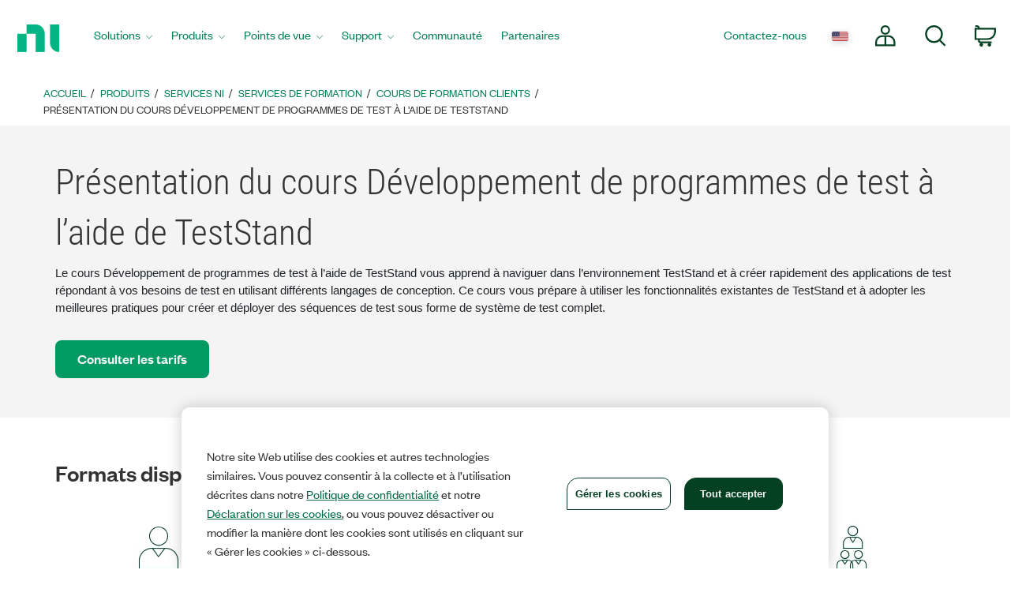

--- FILE ---
content_type: text/html;charset=utf-8
request_url: https://www.ni.com/fr/shop/services/education-services/customer-education-courses/developing-test-programs-using-teststand.html
body_size: 17734
content:

<!DOCTYPE HTML>
<html lang="fr" data-aem-fallback-locale="fr">
    <head>
    <meta http-equiv="content-type" content="text/html; charset=UTF-8"/>
	
    <meta http-equiv="content-type" content="text/html; charset=UTF-8"/>
    <meta http-equiv="X-UA-Compatible" content="IE=edge"/>
    <script defer="defer" type="text/javascript" src="/.rum/@adobe/helix-rum-js@%5E2/dist/rum-standalone.js"></script>
<script>digitalData={"page":{"pageInfo":{"template":"ceProdOverview"}},"product":[{"productInfo":{"productID":"225111"}},{"productInfo":{"productID":"147784"}}]};</script>
    <meta name="Keywords"/>
    <meta name="description" content="Le cours Développement de programmes de test à l’aide de TestStand vous apprend à naviguer dans l’environnement TestStand et à créer rapidement des applications de test répondant à vos besoins de test en utilisant différents langages de conception."/>
    
    <meta name="Language" scheme="rfc3066" content="fr"/>
    <meta name="Section" content="products"/>
    <meta name="ContentType" content="productoverview"/>
    <meta name="PageType" content="leaf"/>


    
    	<meta name="ProductCategories" content="225111,147784"/> 
    
    
    
    
    <meta name="GlobalScope" content="global"/>

    
        <meta name="DocumentID" content="455992f0-00e4-4e5d-a3cb-0f3ba327a37d"/> 
    
    <link rel="shortcut icon" type="image/x-icon" href="//www.ni.com/favicon.ico"/>
    <link rel="icon" type="image/x-icon" href="//www.ni.com/favicon.ico"/>

    
  		<meta name="Robots" content="index, follow">
  	
    
    <meta name="DeliveredBy" content="CMS"/>    
	<meta name="Date" scheme="iso8601" content="2023-08-23T15:52:00"/> <!-- Wed, 23-Aug-2023 10:52AM --> 
    
	
		<meta name="UpdateDate" scheme="iso8601" content="2025-09-16T20:40:19"/> <!-- Tue, 16-Sep-2025 3:40PM --> 
    
	
	<link rel="canonical" href="https://www.ni.com/fr/shop/services/education-services/customer-education-courses/developing-test-programs-using-teststand.html"/>

    <meta name="docstatus" content="current"/>
    <meta name="cms_countrysite_s" content="fr"/>

    

    
	    
	

    
    
    <meta name="Template_s" content="homepage"/>

	
	<meta property="og:title" content="Présentation du cours Développement de programmes de test à l’aide de TestStand"/>
    <meta property="og:description" content="Le cours Développement de programmes de test à l’aide de TestStand vous apprend à naviguer dans l’environnement TestStand et à créer rapidement des applications de test répondant à vos besoins de test en utilisant différents langages de conception."/>
	<meta property="og:image" content="https://ni.scene7.com/is/image/ni/logo_2020?wid=450"/>
	<meta name="twitter:card" content="summary_large_image"/>
	<meta name="twitter:image" content="https://ni.scene7.com/is/image/ni/logo_2020?wid=450"/>
	<meta name="twitter:site" content="@NIglobal"/>
	<meta name="twitter:title" content="Présentation du cours Développement de programmes de test à l’aide de TestStand"/>
	<meta name="twitter:description" content="Le cours Développement de programmes de test à l’aide de TestStand vous apprend à naviguer dans l’environnement TestStand et à créer rapidement des applications de test répondant à vos besoins de test en utilisant différents langages de conception."/>

	<link rel="alternate" hreflang="de" href="https://www.ni.com/de/shop/services/education-services/customer-education-courses/developing-test-programs-using-teststand.html" data-redir="de"/>
<link rel="alternate" hreflang="es" href="https://www.ni.com/es/shop/services/education-services/customer-education-courses/developing-test-programs-using-teststand.html" data-redir="es"/>
<link rel="alternate" hreflang="zh" href="https://www.ni.com/zh-cn/shop/services/education-services/customer-education-courses/developing-test-programs-using-teststand.html" data-redir="zh-CN"/>
<link rel="alternate" hreflang="fr" href="https://www.ni.com/fr/shop/services/education-services/customer-education-courses/developing-test-programs-using-teststand.html" data-redir="fr" data-nr/>
<link rel="alternate" hreflang="en" href="https://www.ni.com/en/shop/services/education-services/customer-education-courses/developing-test-programs-using-teststand.html" data-redir="en"/>
<link rel="alternate" hreflang="zh-TW" href="https://www.ni.com/zh-tw/shop/services/education-services/customer-education-courses/developing-test-programs-using-teststand.html" data-redir="zh-TW"/>
<link rel="alternate" hreflang="ja" href="https://www.ni.com/ja/shop/services/education-services/customer-education-courses/developing-test-programs-using-teststand.html" data-redir="ja"/>
<link rel="alternate" hreflang="ko" href="https://www.ni.com/ko/shop/services/education-services/customer-education-courses/developing-test-programs-using-teststand.html" data-redir="ko"/>




    
<script src="/etc.clientlibs/ni-commons/components/page/master-page/clientlibs/locale-redirect.lc-ce2d1d9c1dd0902a19edce45449dd2a6-lc.min.js"></script>





    
    
    
    
<link rel="stylesheet" href="/etc.clientlibs/foundation/clientlibs/main.lc-7c56a1defba003257bf2f4de9f0bf4c0-lc.min.css" type="text/css">
<script src="/etc.clientlibs/clientlibs/granite/jquery.lc-7842899024219bcbdb5e72c946870b79-lc.min.js"></script>
<script src="/etc.clientlibs/clientlibs/granite/utils.lc-e7bf340a353e643d198b25d0c8ccce47-lc.min.js"></script>
<script src="/etc.clientlibs/clientlibs/granite/jquery/granite.lc-543d214c88dfa6f4a3233b630c82d875-lc.min.js"></script>
<script src="/etc.clientlibs/foundation/clientlibs/jquery.lc-dd9b395c741ce2784096e26619e14910-lc.min.js"></script>
<script src="/etc.clientlibs/foundation/clientlibs/shared.lc-41f79c8a45bb1766981ec4ca82d7e0e6-lc.min.js"></script>
<script src="/etc.clientlibs/foundation/clientlibs/main.lc-690ba627a9a2eeef0733ede272cf726b-lc.min.js"></script>



    
    
 
    








    

    

    

    
    <title>Présentation du cours Développement de programmes de test à l’aide de TestStand - NI</title><meta name="CF-search-bot" content="false"/><meta name="cf:country" content="US"/>
    <meta name="ShortTitle" content="Présentation du cours Développement de programmes de test à l’aide de TestStand"/>
    <meta name="EnglishShortTitle" content="Developing Test Programs Using TestStand Course Overview"/>

     
	 
    


<meta http-equiv="Content-Type" content="text/html; charset=utf-8"/><meta name="Wrapper" content="yes"/><meta name="viewport" content="width=device-width, initial-scale=1"><meta name="wrapperid" content="aem-full"/><link rel="apple-touch-icon" sizes="180x180" href="https://www.ni.com/apple-touch-icon.png"><link rel="icon" href="https://www.ni.com/favicon.ico?v=1"><link rel="icon" type="image/png" sizes="32x32" href="https://www.ni.com/favicon-32x32.png"><link rel="icon" type="image/png" sizes="16x16" href="https://www.ni.com/favicon-16x16.png"><link rel="manifest" href="https://www.ni.com/site.webmanifest"><link rel="mask-icon" href="https://www.ni.com/safari-pinned-tab.svg" color="#03b585"><meta name="msapplication-TileColor" content="#f4f4f4"><meta name="theme-color" content="#f4f4f4"><script type="text/javascript" src="https://js-cdn.dynatrace.com/jstag/188d956ec0f/bf91471sxa/33571669799f8a14_complete.js" crossorigin="anonymous"></script><script type="text/javascript" src="/niassets/jquery/js/jquery.min.js"></script><script src="/niassets/js/niua.min.js"></script><script src="/niassets/js/loader.min.js"></script><script>
var DXA_CompanyName = JSON.parse(localStorage.getItem("_6senseCompanyDetails")||'{}')?.company?.name || "";
var DXA_Region = JSON.parse(localStorage.getItem("_6senseCompanyDetails")||'{}')?.company?.region || "";
var DXA_Country = JSON.parse(localStorage.getItem("_6senseCompanyDetails")||'{}')?.company?.country || "";
var DXA_State = JSON.parse(localStorage.getItem("_6senseCompanyDetails")||'{}')?.company?.state || "";
var DXA_City = JSON.parse(localStorage.getItem("_6senseCompanyDetails")||'{}')?.company?.city || "";
var DXA_Industry = JSON.parse(localStorage.getItem("_6senseCompanyDetails")||'{}')?.company?.industry || "";
var DXA_CountryCode = JSON.parse(localStorage.getItem("_6senseCompanyDetails")||'{}')?.company?.country_iso_code || "";
var DXA_EmployeeRange = JSON.parse(localStorage.getItem("_6senseCompanyDetails")||'{}')?.company?.employee_range || "";
var DXA_RevenueRange = JSON.parse(localStorage.getItem("_6senseCompanyDetails")||'{}')?.company?.revenue_range || "";
var DXA_StateCode = JSON.parse(localStorage.getItem("_6senseCompanyDetails")||'{}')?.company?.state_code || "";
var DXA_GeoIPCountry = JSON.parse(localStorage.getItem("_6senseCompanyDetails")||'{}')?.company?.geoIP_country || "";
var DXA_GeoIPState = JSON.parse(localStorage.getItem("_6senseCompanyDetails")||'{}')?.company?.geoIP_state || "";
var DXA_GeoIPCity = JSON.parse(localStorage.getItem("_6senseCompanyDetails")||'{}')?.company?.geoIP_city || "";
var DXA_CompanyMatch = JSON.parse(localStorage.getItem("_6senseCompanyDetails")||'{}')?.company?.company_match || "";
var DXA_AdditionalComment = JSON.parse(localStorage.getItem("_6senseCompanyDetails")||'{}')?.company?.additional_comment || "";
var DXA_ProfileId = (document.cookie.indexOf('profile_id=') > -1) ? document.cookie.match(RegExp('(?:^|;\\s*)profile_id=([^;]*)'))[1] : "";

if(typeof QSI === "undefined") {
    QSI = {};
    QSI.config = {
        externalReference: DXA_ProfileId
    };
}

</script><script>
document.cookie = "survey_country="+(document.querySelector('meta[name="cf:country"]')?.content || '') +";path=/;domain=.ni.com;";
</script><script src="https://www.ni.com/niassets/js/survey.js"></script><script>
window.addEventListener("qsi_js_loaded",
    ()=> {
        if (document.cookie.indexOf("ta_script=")===-1) {
            if ( !/C0004:1/.test(decodeURIComponent(document.cookie.match(RegExp("(?:^|;\\s*)OptanonConsent=([^;]*)"))[1]))) {
                window.QSI.API.SessionRecording.start();
            }

            else {
                let DXA_iterations=0;

                let DXA_Interval=setInterval(function () {
                        DXA_iterations++;

                        if (DXA_iterations > 10 || localStorage.hasOwnProperty("_6senseCompanyDetails")) {
                            clearInterval(DXA_Interval);
                            window.QSI.API.SessionRecording.start();
                            return;
                        }
                    }, 
                300);
            }
        }
    },
false);
</script><script type="text/javascript" src="/niassets/jquery/js/jquery-migrate-1.2.1.min.js"></script><script type="text/javascript" src="/niassets/bootstrap/js/bootstrap.min.js"></script><script type="text/javascript" src="/niassets/jquery/jqueryui/js/jquery-ui.min.js"></script><link rel="stylesheet" href="/niassets/bootstrap/css/bootstrap.min.css"><script type="text/javascript" src="/niassets/ni.min.js"></script><script async="true" type="text/javascript" src="//ni500z.btttag.com/btt.js"></script><link rel="stylesheet" type="text/css" href="/niassets/jquery/jqueryui/css/jquery-ui.min.css"><link rel="stylesheet" type="text/css" href="/niassets/ni.min.css"><script src="/niassets/styleguide/assets/ni-rebrand.min.js"></script><link rel="stylesheet" href="/niassets/styleguide/assets/ni-rebrand.min.css"><script src="https://www.ni.com/oneTrust_production/scripttemplates/otSDKStub.js" data-document-language="true" type="text/javascript" charset="UTF-8" data-domain-script="bb75c949-0c8b-4ead-bf3c-a3c65f899e7a"></script><script type="text/javascript">
function OptanonWrapper() { }
</script><meta name="google-site-verification" content="BulRIQRfCaZ0EXCMZl0gO9uBpVTsKp_zlBi9ikqMKuk"/>

    




<!-- FlexSlider -->
<script defer src="/niassets/flexslider/2.6/jquery.flexslider.js"></script>

<!-- Optional FlexSlider Additions -->
<script src="/niassets/jquery/js/jquery.easing.1.3.js"></script>
<script src="/niassets/jquery/js/jquery.mousewheel.js"></script>
<link rel="stylesheet" href="/niassets/flexslider/2.6/flexslider.css" type="text/css" media="screen"/>

    
<link rel="stylesheet" href="/etc.clientlibs/ni-commons/clientlibs/core-components.lc-058db320149ab9c4818c781050cbb94d-lc.min.css" type="text/css">
<script src="/etc.clientlibs/ni-commons/clientlibs/core-components.lc-3210359bd0842fbf0790a7a54d650471-lc.min.js"></script>





<script>
    var NI = NI || {};
    NI.utils = NI.utils || {};
    NI.utils.browserSize = function() {

        var envs = ['xs', 'sm', 'md', 'lg'];

        var $el = $('<div>');

        $el.appendTo($('body'));

        for (var i = envs.length - 1; i >= 0; i--) {
            var env = envs[i];

            $el.addClass('hidden-'+env);
            if ($el.is(':hidden')) {
                $el.remove();
                return env;
            }
        }

    }
</script>





	



</head>
    <body>

  <div class="ni-page-wrap">

    

<div id='ZN_0wWxj0NUZX5UFeZ'></div><nav class="ni-wrapper-header noindex hidden-print" lang="fr"><ul class="flex-container"><li class="ni-logo"><a class="analytics-headerlogo-link" href="https://www.ni.com/fr.html"><span class="ni-wrapper-sr-only">Revenir à la page d’accueil</span></a></li><li class="toggle"><a href="javascript:void(0)" aria-label="Toggle navigation"><span class="icon-bar"></span><span class="icon-bar"></span><span class="icon-bar"></span></a></li><li class="mobile-spacer"></li><li class="header-menu-container"><ni-wrapper-header-menu><ul class="header-menu" role="menubar"><li class="solutions nia-menu-item mega-dropdown" role="menuitem"><a class="analytics-headersolutions-link" href="//www.ni.com/fr/solutions.html" aria-haspopup="true" aria-expanded="false">Solutions</a><div class="mega-dropdown-menu"><div class="ni-megamenu-desktop ni-megamenu-solutions ni-wrapper-multi-column"><div><div class="h3">Industries</div><ul><li><a class="analytics-mmsolutions-link" href="//www.ni.com/fr/solutions/academic-research.html">Enseignement et recherche</a></li><li><a class="analytics-mmsolutions-link" href="//www.ni.com/fr/solutions/aerospace-defense.html">Aérospatiale, défense et administration publique</a></li><li><a class="analytics-mmsolutions-link" href="//www.ni.com/fr/solutions/electronics.html">Électronique</a></li><li><a class="analytics-mmsolutions-link" href="//www.ni.com/fr/solutions/energy.html">Énergie​</a></li><li><a class="analytics-mmsolutions-link" href="//www.ni.com/fr/solutions/industrial-machinery.html">Machines industrielles</a></li><li><a class="analytics-mmsolutions-link" href="https://www.ni.com/fr/solutions/life-sciences.html">Biologie</a></li><li><a class="analytics-mmsolutions-link" href="//www.ni.com/fr/solutions/semiconductor.html">Semi-conducteur</a></li><li><a class="analytics-mmsolutions-link" href="//www.ni.com/fr/solutions/transportation.html">Transports</a></li></ul></div><div><div class="h3">Cycles de vie des produits</div><ul><li><a class="analytics-mmsolutions-link" href="//www.ni.com/fr/solutions/design-prototype.html">Conception et prototypage</a></li><li><a class="analytics-mmsolutions-link" href="//www.ni.com/fr/solutions/validation.html">Validation</a></li><li><a class="analytics-mmsolutions-link" href="//www.ni.com/fr/solutions/production.html">Production</a></li></ul></div><div><div class="h3">Domaines prioritaires</div><ul><li><a class="analytics-mmsolutions-link" href="//www.ni.com/fr/solutions/5g-6g.html">Technologies 5G et 6G</a></li><li><a class="analytics-mmsolutions-link" href="//www.ni.com/fr/solutions/transportation/adas-and-autonomous-driving-testing.html">Test des systèmes d’aide à la conduite (ADAS) et de conduite autonome</a></li><li><a class="analytics-mmsolutions-link" href="https://www.ni.com/fr/solutions/ai-test-measurement.html">Intelligence artificielle</a></li><li><a class="analytics-mmsolutions-link" href="//www.ni.com/fr/solutions/transportation/electric-vehicle-test.html">Test de véhicules électriques</a></li><li><a class="analytics-mmsolutions-link" href="//www.ni.com/fr/solutions/lifecycle-analytics.html">Analyse du cycle de vie</a></li><li><a class="analytics-mmsolutions-link" href="//www.ni.com/fr/solutions/aerospace-defense/radar-electronic-warfare-sigint.html">Radar et guerre électronique</a></li><li><a class="analytics-mmsolutions-link" href="//www.ni.com/fr/solutions/aerospace-defense/space-launch-exploration.html">Lancement et exploration spatiaux</a></li><li><a class="analytics-mmsolutions-link" href="https://www.ni.com/fr/solutions/semiconductor/validation-lab-innovations.html">Innovations en laboratoire de validation</a></li></ul></div><div><a class="analytics-mmsolutions-link link-with-arrow" href="//www.ni.com/fr/solutions.html">Découvrez notre approche des solutions</a><div class="solutions-menu-component"><img class="solutions-menu-component-image" src="https://ni.scene7.com/is/image/ni/02_patrick_robinson_0043_255x95"><div class="solutions-menu-component-title">Obtenir de l’aide</div><div class="solutions-menu-component-body">Qu’il s’agisse de résoudre des problèmes techniques, de recommander des produits, de faire des devis ou de passer des commandes, nous sommes là pour vous aider.</div><a class="analytics-mmsolutions-image learn-more-link" href="//www.ni.com/fr/contact-us.html">Nous contacter</a></div></div></div></div></li><li class="products nia-menu-item mega-dropdown" role="menuitem"><a class="analytics-headerproducts-link" href="//www.ni.com/fr/shop.html" aria-haspopup="true" aria-expanded="false">Produits</a><div class="mega-dropdown-menu"><div class="ni-megamenu-desktop ni-megamenu-products ni-wrapper-multi-column"><div><div class="h3">Logiciels</div><a class="view-all-link view-all-link-products" href="//www.ni.com/fr/shop/software-portfolio.html">Tout visualiser</a><div class="h4">Automatisation des tests</div><ul><li><a class="analytics-mmproducts-link" href="//www.ni.com/fr/shop/labview.html">LabVIEW</a></li><li><a class="analytics-mmproducts-link" href="//www.ni.com/fr/shop/labview/labview-plus-suite.html">Suite LabVIEW+</a></li><li><a class="analytics-mmproducts-link" href="//www.ni.com/fr/shop/electronic-test-instrumentation/application-software-for-electronic-test-and-instrumentation-category/what-is-teststand.html">TestStand (Exécution du test)</a></li><li><a class="analytics-mmproducts-link" href="//www.ni.com/fr/shop/data-acquisition-and-control/application-software-for-data-acquisition-and-control-category/what-is-veristand.html">VeriStand (Développement de tests HIL)</a></li></ul><div class="h4">Logiciel de test interactif gratuit</div><ul><li><a class="analytics-mmproducts-link" href="//www.ni.com/fr/shop/data-acquisition-and-control/flexlogger.html">FlexLogger (pour le matériel DAQ)</a></li><li><a class="analytics-mmproducts-link" href="https://www.ni.com/fr/shop/electronic-test-instrumentation/application-software-for-electronic-test-and-instrumentation-category/instrumentstudio.html">InstrumentStudio (pour le matériel PXI)</a></li></ul><div class="h4">Analyses et opérations de test</div><ul><li><a class="analytics-mmproducts-link" href="//www.ni.com/fr/shop/data-acquisition-and-control/application-software-for-data-acquisition-and-control-category/what-is-diadem.html">DIAdem (pour l’analyse et la visualisation)</a></li><li><a class="analytics-mmproducts-link" href="//www.ni.com/fr/shop/electronic-test-instrumentation/application-software-for-electronic-test-and-instrumentation-category/systemlink.html">SystemLink (Opérations de test)</a></li><li><a class="analytics-mmproducts-link" href="//www.ni.com/fr/shop/electronic-test-instrumentation/application-software-for-electronic-test-and-instrumentation-category/what-is-optimalplusgo.html">OptimalPlus GO (Analyses de fabrication)</a></li></ul><div class="h3">SERVICES</div><a class="view-all-link view-all-link-products" href="//www.ni.com/fr/shop/services.html">Afficher tous les services</a><ul><li><a class="analytics-mmproducts-link" href="//www.ni.com/fr/shop/services/hardware/repair-replacement-services.html">Services de réparation</a></li><li><a class="analytics-mmproducts-link" href="//www.ni.com/fr/shop/services/hardware/calibration-services.html">Étalonnage</a></li><li><a class="analytics-mmproducts-link" href="https://www.ni.com/fr/shop/services/education-services.html">Formations</a></li></ul></div><div><div class="h3">MATÉRIEL</div><a class="view-all-link view-all-link-products" href="https://www.ni.com/fr/shop.html#pinned-nav-section1">Afficher tout le matériel</a><div class="h4">Acquisition de données et contrôle</div><ul><li><a class="analytics-mmproducts-link" href="https://www.ni.com/fr/shop/data-acquisition.html">En savoir plus sur DAQ</a></li><li><a class="analytics-mmproducts-link" href="https://www.ni.com/fr/shop/data-acquisition/miodaq-devices.html">Nouveau matériel DAQ (mioDAQ)</a></li><li><a class="analytics-mmproducts-link" href="//www.ni.com/fr-fr/shop/category/multifunction-io.html">E/S multifonctions</a></li><li><a class="analytics-mmproducts-link" href="//www.ni.com/fr-fr/shop/category/voltage.html">Tension</a></li><li><a class="analytics-mmproducts-link" href="//www.ni.com/fr-fr/shop/category/digital-io.html">E/S numériques</a></li><li><a class="analytics-mmproducts-link" href="//www.ni.com/fr-fr/shop/category/temperature.html">Température</a></li><li><a class="analytics-mmproducts-link" href="//www.ni.com/fr-fr/shop/category/sound-and-vibration.html">Son et vibration</a></li><li><a class="analytics-mmproducts-link" href="//www.ni.com/fr-fr/shop/category/current.html">Courant</a></li><li><a class="analytics-mmproducts-link" href="//www.ni.com/fr-fr/shop/category/strain-pressure-and-force.html">Déformation, pression et force</a></li></ul><div class="h4">Interfaces de communication</div><ul><li><a class="analytics-mmproducts-link" href="//www.ni.com/fr-fr/shop/category/software-defined-radios.html">Radios logicielles</a></li><li><a class="analytics-mmproducts-link" href="//www.ni.com/fr-fr/shop/category/gpib-serial-and-ethernet.html">GPIB, Série et Ethernet</a></li><li><a class="analytics-mmproducts-link" href="//www.ni.com/fr-fr/shop/category/industrial-communication-buses.html">Bus de communication industriels</a></li><li><a class="analytics-mmproducts-link" href="//www.ni.com/fr-fr/shop/category/vehicle-communication-buses.html">Bus de communications automobiles</a></li><li><a class="analytics-mmproducts-link" href="//www.ni.com/fr-fr/shop/category/avionics-communication-buses.html">Bus de communication pour l’avionique</a></li></ul></div><div><div class="h4">Instrumentation PXI</div><ul><li><a class="analytics-mmproducts-link" href="//www.ni.com/fr-fr/shop/category/switches.html">Commutateurs</a></li><li><a class="analytics-mmproducts-link" href="//www.ni.com/fr-fr/shop/category/oscilloscopes-and-digitizers.html">Oscilloscopes</a></li><li><a class="analytics-mmproducts-link" href="//www.ni.com/fr-fr/shop/category/digital-multimeters.html">Multimètres numériques</a></li><li><a class="analytics-mmproducts-link" href="//www.ni.com/fr-fr/shop/category/waveform-generators.html">Générateurs de signaux</a></li><li><a class="analytics-mmproducts-link" href="//www.ni.com/fr-fr/shop/category/rf-signal-generators.html">Générateurs de signaux RF</a></li><li><a class="analytics-mmproducts-link" href="//www.ni.com/fr-fr/shop/category/source-measure-units-and-lcr-meters.html">SMU et RLC-mètres</a></li><li><a class="analytics-mmproducts-link" href="//www.ni.com/fr-fr/shop/category/power-supplies-and-loads.html">Alimentations et charges</a></li><li><a class="analytics-mmproducts-link" href="//www.ni.com/fr-fr/shop/category/vector-signal-transceivers.html">Transcepteurs de signaux vectoriels</a></li><li><a class="analytics-mmproducts-link" href="//www.ni.com/fr-fr/shop/category/flexrio-custom-instruments-and-processing.html">Instruments FlexRIO</a></li></ul><div class="h3">Accessoires</div><ul><li><a class="analytics-mmproducts-link" href="//www.ni.com/fr-fr/shop/category/power-accessories.html">Accessoires d’alimentation</a></li><li><a class="analytics-mmproducts-link" href="//www.ni.com/fr-fr/shop/category/connectors.html">Connecteurs</a></li><li><a class="analytics-mmproducts-link" href="//www.ni.com/fr-fr/shop/category/cables.html">Câbles</a></li><li><a class="analytics-mmproducts-link" href="//www.ni.com/fr-fr/shop/category/sensors.html">Capteurs</a></li></ul><div class="h3">RESSOURCES</div><ul><li><a class="analytics-mmproducts-link" href="https://www.ni.com/fr/shop/resources.html">Ressources de commande</a></li><li><a class="analytics-mmproducts-link" href="//www.ni.com/fr/partners/distributors.html">Distributeurs</a></li><li><a class="analytics-mmproducts-link" href="https://www.ni.com/fr/shop/advisors.html">Guides interactifs de sélection de systèmes</a></li></ul></div><div><a class="analytics-mmproducts-link link-with-arrow" href="//www.ni.com/fr/shop.html">Voir tous les produits</a><div class="ni-live-image"><a class="analytics-mmproducts-image" href="https://www.ni.com/fr/shop/compactdaq.html"><div class="ni-live-text"><div class="h4">CompactDAQ</div><p>Acquisition de données modulaire</p></div></a></div><div class="ni-live-image"><a class="analytics-mmproducts-image" href="https://www.ni.com/fr/shop/compactrio.html"><div class="ni-live-text"><div class="h4">CompactRIO</div><p>Mesure et contrôle/commande distribués</p></div></a></div><div class="ni-live-image"><a class="analytics-mmproducts-image" href="https://www.ni.com/fr/shop/pxi.html"><div class="ni-live-text"><div class="h4">PXI</div><p>Test hautes performances</p></div></a></div><div class="ni-live-image"><a class="analytics-mmproducts-image" href="https://www.ni.com/fr/shop/labview/labview-plus-suite.html"><div class="ni-live-text"><div class="h4">Suite LabVIEW+</div><p>Logiciel de développement de systèmes de test automatique</p></div></a></div></div></div></div></li><li class="perspectives nia-menu-item mega-dropdown" role="menuitem"><a class="analytics-headerperspectives-link" href="//www.ni.com/fr/perspectives.html" aria-haspopup="true" aria-expanded="false">Points de vue</a><div class="mega-dropdown-menu"><div class="ni-megamenu-desktop ni-megamenu-perspectives"><div class="perspectives-menu-description"><div class="h3">Points de vue</div><p class="perspectives-short-text">Dans la section Points de vue, découvrez ce qui, selon NI, constitue le futur en matière de tests et de technologie.</p><a href="https://www.ni.com/en/perspectives.html" class="ni-btn view-all-link-perspectives">Consulter tous les articles</a></div><div class="perspectives-menu-component"><img class="perspectives-menu-component-image" src="https://ni.scene7.com/is/image/ni/AdobeStock_538838391_249x112" loading="lazy"><div class="perspectives-menu-component-title">Tracer la voie du développement de tests avec LabVIEW</div><div class="perspectives-menu-component-body">LabVIEW reste la pierre angulaire des tests, promettant vitesse, efficacité et nouvelles fonctionnalités grâce à l’investissement de NI dans la technologie de base, la communauté et l’intégration.</div><a class="analytics-mmperspectives-image learn-more-link" href="https://www.ni.com/fr/perspectives/charting-course-test-development-labview.html">Consulter notre article en vedette</a></div></div></div></li><li class="support nia-menu-item mega-dropdown" role="menuitem"><a class="analytics-headersupport-link" href="//www.ni.com/fr/support.html" aria-haspopup="true" aria-expanded="false">Support</a><div class="mega-dropdown-menu"><div class="ni-megamenu-desktop ni-megamenu-support ni-wrapper-multi-column"><div><div class="h3">Ressources</div><a class="view-all-link view-all-link-support" href="https://www.ni.com/fr/support.html">Afficher toutes les ressources de support technique</a><ul><li><a class="analytics-mmsupport-link" href="//www.ni.com/fr/support/downloads.html">Téléchargement des logiciels</a></li><li><a class="analytics-mmsupport-link" href="//www.ni.com/myni/products/en/">Enregistrer et activer</a></li><li><a class="analytics-mmsupport-link" href="https://www.ni.com/docs/">Documentation produit</a></li><li><a class="analytics-mmsupport-link" href="//www.ni.com/fr/support/documentation/release-notes.html">Notes d’information</a></li><li><a class="analytics-mmsupport-link" href="https://www.ni.com/fr/shop/services/education-services.html">Formations</a></li><li><a class="analytics-mmsupport-link" href="//learn.ni.com">Apprentissage à la demande</a></li><li><a class="analytics-mmsupport-link" href="https://www.ni.com/fr/search.html?pg=1&ps=10&sn=catnav:sup.kbs">Base de connaissance</a></li><li><a class="analytics-mmsupport-link" href="//forums.ni.com/t5/Example-Programs/ct-p/code-documents">Exemples de code</a></li></ul><div class="h3">Demande de Support Technique</div><p>Vous pouvez demander une réparation, une autorisation de retour de marchandise (RMA), programmer l’étalonnage ou obtenir une assistance technique. Vous devez avoir souscrit un contrat de service.</p><a class="analytics-mmsupport-link link-with-arrow" href="https://www.ni.com/my-support/s/service-requests">Ouvrir une demande de service</a></div><div><div class="h3">Logiciels les plus téléchargés</div><a class="view-all-link view-all-link-support" href="//www.ni.com/fr/search.html?pg=1&ps=10&sn=catnav:sup.dwl.pdl">Afficher tous les téléchargements de produits logiciels NI</a><div class="ni-software-download-image"><a class="analytics-mmsupport-image" href="https://www.ni.com/fr/support/downloads/software-products/download.labview.html"><img src="https://ni.scene7.com/is/image/ni/LabVIEW?$ni-icon-pm$" loading="lazy" alt="icône du logo LabVIEW"><div class="h3">LabVIEW</div></a></div><div class="ni-software-download-image"><a class="analytics-mmsupport-image" href="https://www.ni.com/fr/support/downloads/software-products/download.multisim.html"><img src="https://ni.scene7.com/is/image/ni/Multisim_BG?$ni-icon-pm$" loading="lazy" alt="icône du logo Multisim"><div class="h3">Multisim</div></a></div><div class="ni-software-download-image"><a class="analytics-mmsupport-image" href="https://www.ni.com/fr/support/downloads/software-products/download.academic-volume-license.html"><img src="https://ni.scene7.com/is/image/ni/sw_suites_bundles?$ni-icon-pm$" loading="lazy" alt="icône du logo License en volume pour l’enseignement"><div class="h3">Academic Volume License</div></a></div></div><div><div class="h3">Drivers les plus téléchargés</div><a class="view-all-link view-all-link-support" href="https://www.ni.com/fr/search.html?pg=1&ps=10&sb=%2Brelevancy&sn=catnav:sup.dwl.ndr">Afficher tous les téléchargements de logiciels de drivers NI</a><ul><li><a class="analytics-mmsupport-link" href="https://www.ni.com/fr/support/downloads/drivers/download.ni-daq-mx.html">NI-DAQmx</a><p>Ce driver est destiné aux périphériques d'acquisition et de conditionnement de signaux NI.</p></li><li><a class="analytics-mmsupport-link" href="//www.ni.com/en/support/downloads/drivers/download.ni-visa.html">NI-VISA</a><p>Ce driver est destiné aux clients qui utilisent des instruments Ethernet, GPIB, série, USB et autres.</p></li><li><a class="analytics-mmsupport-link" href="//www.ni.com/fr/support/downloads/drivers/download.ni-488-2.html">NI-488.2</a><p>Ce driver est destiné aux clients qui utilisent les contrôleurs NI GPIB et les contrôleurs NI embarqués dotés de ports GPIB.</p></li></ul></div></div></div></li><li class="community nia-menu-item" role="menuitem"><a class="analytics-headercommunity-link" href="//forums.ni.com/">Communauté</a></li><li class="partners nia-menu-item" role="menuitem"><a class="analytics-headerpartners-link" href="https://www.ni.com/fr/partners.html">Partenaires</a></li><li class="nia-menu-item spacer" role="none"></li><li class="contact nia-menu-item nia-utils" role="menuitem"><a class="analytics-header-link" href="//www.ni.com/fr/contact-us.html">Contactez-nous</a><ni-wrapper-global-gateway><a class="global-gateway analytics-header-link" href="" aria-label="Sélection du pays ou de la langue"><img src="" alt="drapeau représentant la langue sélectionnée" width="21"></a></ni-wrapper-global-gateway></li><li class="nia-menu-item nia-utils header-icon account" role="menuitem"><ni-wrapper-desktop-account-menu><a class="account-link" href="#" data-logged-in-link="//www.ni.com/myni/dashboard/"><svg viewbox="0 0 27.8 27.8"><path d="M18.16,6.15a5,5,0,1,1-5-5A5,5,0,0,1,18.16,6.15Zm-1,8h-8a8,8,0,0,0-8,8v4h24v-4A8,8,0,0,0,17.14,14.16Zm-4-.49V26.13"></path></svg><span class="ni-wrapper-sr-only">Mon compte</span></a><div class="account-content"></div><template id="ni-wrapper-my-account-logged-out-desktop"><a class="analytics-headeraccount-link my-account-link" href="http://www.ni.com/myni/dashboard/">Mon compte</a><hr><a class="analytics-headerlogin-link" href="https://lumen.ni.com/nicif/$NLS$/header_login/content.xhtml?action=login&du=$HREF$">Se connecter</a><br><a class="analytics-header-createaccount-link" href="https://lumen.ni.com/nicif/$NLS$/header_login/content.xhtml?action=create&du=$HREF$">Créer un compte</a></template><template id="ni-wrapper-my-account-logged-in-desktop"><a class="analytics-headeraccount-link my-account-link" href="http://www.ni.com/myni/dashboard/">Mon compte</a><a class="analytics-headerorders-link" href="https://www.ni.com/my/s/orders/">Commandes</a><br><a class="analytics-headerquotes-link" href="https://www.ni.com/my/s/quotes">Devis</a><br><a class="analytics-headermyproducts-link" href="https://www.ni.com/myni/products">Mes produits</a><br><a class="analytics-headermysubscriptions-link" href="https://www.ni.com/my/s/subscriptions">Gérer les logiciels</a><br><a class="analytics-headerservice-link" href="https://www.ni.com/my-support/s/service-requests">Requêtes de service</a><br><a class="analytics-headerlearnerdashboard-link" href="https://learn.ni.com/learn">Tableau de bord de l'étudiant</a><br><a class="" href="https://www.ni.com/fr/help-center">Aide du service client</a><hr><a class="analytics-headerlogout-link logout-link" href="https://lumen.ni.com/idp/slo/logout">Se déconnecter</a></template><template id="ni-wrapper-my-account-logged-out-mobile"><ul class="ni-wrapper-flatten"><li><hr><a class="analytics-headeraccount-link closed-list" href="http://www.ni.com/myni/dashboard/">Mon compte</a><hr></li><li><a class="analytics-headerlogin-link" href="https://lumen.ni.com/nicif/$NLS$/header_login/content.xhtml?action=login&du=$HREF$">Se connecter</a></li><li><a class="analytics-header-createaccount-link" href="https://lumen.ni.com/nicif/$NLS$/header_login/content.xhtml?action=create&du=$HREF$">Créer un compte</a></li></ul></template><template id="ni-wrapper-my-account-logged-in-mobile"><ul class="ni-wrapper-flatten"><li><a class="open-list analytics-headeraccount-link ni-wrapper-account-name" href="javascript:void(0);" data-target="1"></a><ul data-depth="1" style="display: none;"><li class="ni-wrapper-mobile-account-back"><a class="open-list analytics-headeraccount-link back-mega-menu-link" href="javascript:void(0);" data-target="0">Précédent</a></li><li><a class="analytics-headeraccount-link" href="http://www.ni.com/myni/dashboard/">Mon compte</a></li><li><a class="analytics-headerorders-link" href="https://www.ni.com/my/s/orders/">Commandes</a></li><li><a class="analytics-headerquotes-link" href="https://www.ni.com/my/s/quotes">Devis</a></li><li><a class="analytics-headermyproducts-link" href="https://www.ni.com/myni/products">Mes produits</a></li><li><a class="analytics-headermysubscriptions-link" href="https://www.ni.com/my/s/subscriptions">Gérer les logiciels</a></li><li><a class="analytics-headerservice-link" href="https://www.ni.com/my-support/s/service-requests">Requêtes de service</a></li><li><a class="analytics-headerlearnerdashboard-link" href="https://learn.ni.com/learn">Tableau de bord de l'étudiant</a></li><li><a class="" href="https://www.ni.com/fr/help-center">Aide du service client</a></li><li class="logout-mobile"><hr><a class="analytics-headerlogout-link" href="https://lumen.ni.com/idp/slo/logout">Se déconnecter</a></li></ul></li><li class="logout-mobile"><hr><a class="analytics-headerlogout-link" href="https://lumen.ni.com/idp/slo/logout">Se déconnecter</a></li></ul></template></ni-wrapper-desktop-account-menu></li><li class="nia-menu-item nia-utils header-icon wrapper-search" role="menuitem"><a href="#" id="wrapperSearchId"><svg viewbox="0 0 26.33 26.84"><circle cx="11.15" cy="11.15" r="10"/><path d="M21.76,23.09l7.07,7.07" transform="translate(-3.64 -4.47)"/></svg><span class="ni-wrapper-sr-only">Rechercher</span></a></li><li role="none"><ni-wrapper-search-form class="wrapper-search-form"><form id="wrapper-search-form" name="autoComplete-global" type="GET" action="//www.ni.com/fr-fr/search.html" role="search"><div class="autoCompleteItem-global"><input type="text" name="q" placeholder="Rechercher des éléments comme téléchargement de LabVIEW" class="niAutocompleteInput" data-search-type="globalSearch" role="searchbox" aria-label="Termes de recherche"><button type="submit" class="search-submit" aria-label="Rechercher sur le site"><svg viewbox="0 0 26.33 26.84"><circle cx="11.15" cy="11.15" r="10"/><path d="M21.76,23.09l7.07,7.07" transform="translate(-3.64 -4.47)"/></svg></button><button type="reset" class="close" aria-label="Fermer la recherche"></button></div></form></ni-wrapper-search-form></li></ul></ni-wrapper-header-menu></li><li class="nia-menu-item nia-utils header-icon cart-badge" data-badge="0"><ni-wrapper-cart-icon><a class="analytics-headercart-link" href="https://sine.ni.com/apps/utf8/nios.store?action=view_cart"><svg viewbox="0 0 27.82 27.82"><path class="header-icon" d="M4.71,21.73H20.52A9.72,9.72,0,0,0,30.24,12V8.24H4.71V21.73Z" transform="translate(-3.56 -3.71)"></path><path class="header-icon" d="M9.06,21.47v2.11a2.44,2.44,0,0,0,2.4,2.47H25.67M4.48,4.86H6.65A2.44,2.44,0,0,1,9.06,7.33V8.47" transform="translate(-3.56 -3.71)"></path><path class="header-icon" d="M21.58,29.18A1.2,1.2,0,1,0,22.78,28,1.2,1.2,0,0,0,21.58,29.18Zm-10.51,0A1.21,1.21,0,1,0,12.27,28,1.2,1.2,0,0,0,11.07,29.18Z" transform="translate(-3.56 -3.71)"></path></svg><span class="ni-wrapper-sr-only">Panier</span></a></ni-wrapper-cart-icon></li><li class="mobile-nav ni-megamenu-mobile" data-depth="0"><input type="hidden" id="mobileNavPos"><ul data-depth="0" style="display: block; left: 0px;"><li><a href="javascript:void(0);" class="open-list analytics-headersolutions-link" data-target="1">Solutions</a><ul class="alt-menu-ul" data-depth="1" style="display: none;"><li><a class="analytics-mmsolutions-link back-mega-menu-link">Précédent</a></li><li><div class="h3">Industries</div></li><li><a class="analytics-mmsolutions-link" href="//www.ni.com/fr/solutions/academic-research.html">Enseignement et recherche</a></li><li><a class="analytics-mmsolutions-link" href="//www.ni.com/fr/solutions/aerospace-defense.html">Aérospatiale, défense et administration publique</a></li><li><a class="analytics-mmsolutions-link" href="//www.ni.com/fr/solutions/electronics.html">Électronique</a></li><li><a class="analytics-mmsolutions-link" href="//www.ni.com/fr/solutions/energy.html">Énergie​</a></li><li><a class="analytics-mmsolutions-link" href="//www.ni.com/fr/solutions/industrial-machinery.html">Machines industrielles</a></li><li><a class="analytics-mmsolutions-link" href="https://www.ni.com/fr/solutions/life-sciences.html">Biologie</a></li><li><a class="analytics-mmsolutions-link" href="//www.ni.com/fr/solutions/semiconductor.html">Semi-conducteur</a></li><li><a class="analytics-mmsolutions-link" href="//www.ni.com/fr/solutions/transportation.html">Transports</a></li><li><div class="h3">Cycles de vie des produits</div></li><li><a class="analytics-mmsolutions-link" href="//www.ni.com/fr/solutions/design-prototype.html">Conception et prototypage</a></li><li><a class="analytics-mmsolutions-link" href="//www.ni.com/fr/solutions/validation.html">Validation</a></li><li><a class="analytics-mmsolutions-link" href="//www.ni.com/fr/solutions/production.html">Production</a></li><li><div class="h3">Domaines prioritaires</div></li><li><a class="analytics-mmsolutions-link" href="//www.ni.com/fr/solutions/5g-6g.html">Technologies 5G et 6G</a></li><li><a class="analytics-mmsolutions-link" href="//www.ni.com/fr/solutions/transportation/adas-and-autonomous-driving-testing.html">Test des systèmes d’aide à la conduite (ADAS) et de conduite autonome</a></li><li><a class="analytics-mmsolutions-link" href="https://www.ni.com/fr/solutions/ai-test-measurement.html">Intelligence artificielle</a></li><li><a class="analytics-mmsolutions-link" href="//www.ni.com/fr/solutions/transportation/electric-vehicle-test.html">Test de véhicules électriques</a></li><li><a class="analytics-mmsolutions-link" href="//www.ni.com/fr/solutions/lifecycle-analytics.html">Analyse du cycle de vie</a></li><li><a class="analytics-mmsolutions-link" href="//www.ni.com/fr/solutions/aerospace-defense/radar-electronic-warfare-sigint.html">Radar et guerre électronique</a></li><li><a class="analytics-mmsolutions-link" href="//www.ni.com/fr/solutions/aerospace-defense/space-launch-exploration.html">Lancement et exploration spatiaux</a></li><li><a class="analytics-mmsolutions-link" href="https://www.ni.com/fr/solutions/semiconductor/validation-lab-innovations.html">Innovations en laboratoire de validation</a></li><li><a class="analytics-mmsolutions-link link-with-arrow" href="//www.ni.com/fr/solutions.html">Découvrez notre approche des solutions</a></li></ul></li><li><a href="javascript:void(0);" class="open-list analytics-headerproducts-link" data-target="1">Produits</a><ul class="alt-menu-ul" data-depth="1" style="display: none;"><li><a class="analytics-mmproducts-link back-mega-menu-link">Précédent</a></li><li><div class="h3">Logiciels</div></li><li><a class="view-all-link view-all-link-products" href="//www.ni.com/fr/shop/software-portfolio.html">Tout visualiser</a></li><li><div class="h4">Automatisation des tests</div></li><li><a class="analytics-mmproducts-link" href="//www.ni.com/fr/shop/labview.html">LabVIEW</a></li><li><a class="analytics-mmproducts-link" href="//www.ni.com/fr/shop/labview/labview-plus-suite.html">Suite LabVIEW+</a></li><li><a class="analytics-mmproducts-link" href="//www.ni.com/fr/shop/electronic-test-instrumentation/application-software-for-electronic-test-and-instrumentation-category/what-is-teststand.html">TestStand (Exécution du test)</a></li><li><a class="analytics-mmproducts-link" href="//www.ni.com/fr/shop/data-acquisition-and-control/application-software-for-data-acquisition-and-control-category/what-is-veristand.html">VeriStand (Développement de tests HIL)</a></li><li><div class="h4">Logiciel de test interactif gratuit</div></li><li><a class="analytics-mmproducts-link" href="//www.ni.com/fr/shop/data-acquisition-and-control/flexlogger.html">FlexLogger (pour le matériel DAQ)</a></li><li><a class="analytics-mmproducts-link" href="https://www.ni.com/fr/shop/electronic-test-instrumentation/application-software-for-electronic-test-and-instrumentation-category/instrumentstudio.html">InstrumentStudio (pour le matériel PXI)</a></li><li><div class="h4">Analyses et opérations de test</div></li><li><a class="analytics-mmproducts-link" href="//www.ni.com/fr/shop/data-acquisition-and-control/application-software-for-data-acquisition-and-control-category/what-is-diadem.html">DIAdem (pour l’analyse et la visualisation)</a></li><li><a class="analytics-mmproducts-link" href="//www.ni.com/fr/shop/electronic-test-instrumentation/application-software-for-electronic-test-and-instrumentation-category/systemlink.html">SystemLink (Opérations de test)</a></li><li><a class="analytics-mmproducts-link" href="//www.ni.com/fr/shop/electronic-test-instrumentation/application-software-for-electronic-test-and-instrumentation-category/what-is-optimalplusgo.html">OptimalPlus GO (Analyses de fabrication)</a></li><li><div class="h3">SERVICES</div></li><li><a class="view-all-link view-all-link-products" href="//www.ni.com/fr/shop/services.html">Afficher tous les services</a></li><li><a class="analytics-mmproducts-link" href="//www.ni.com/fr/shop/services/hardware/repair-replacement-services.html">Services de réparation</a></li><li><a class="analytics-mmproducts-link" href="//www.ni.com/fr/shop/services/hardware/calibration-services.html">Étalonnage</a></li><li><a class="analytics-mmproducts-link" href="https://www.ni.com/fr/shop/services/education-services.html">Formations</a></li><li><div class="h3">MATÉRIEL</div></li><li><a class="view-all-link view-all-link-products" href="https://www.ni.com/fr/shop.html#pinned-nav-section1">Afficher tout le matériel</a></li><li><div class="h4">Acquisition de données et contrôle</div></li><li><a class="analytics-mmproducts-link" href="https://www.ni.com/fr/shop/data-acquisition.html">En savoir plus sur DAQ</a></li><li><a class="analytics-mmproducts-link" href="https://www.ni.com/fr/shop/data-acquisition/miodaq-devices.html">Nouveau matériel DAQ (mioDAQ)</a></li><li><a class="analytics-mmproducts-link" href="//www.ni.com/fr-fr/shop/category/multifunction-io.html">E/S multifonctions</a></li><li><a class="analytics-mmproducts-link" href="//www.ni.com/fr-fr/shop/category/voltage.html">Tension</a></li><li><a class="analytics-mmproducts-link" href="//www.ni.com/fr-fr/shop/category/digital-io.html">E/S numériques</a></li><li><a class="analytics-mmproducts-link" href="//www.ni.com/fr-fr/shop/category/temperature.html">Température</a></li><li><a class="analytics-mmproducts-link" href="//www.ni.com/fr-fr/shop/category/sound-and-vibration.html">Son et vibration</a></li><li><a class="analytics-mmproducts-link" href="//www.ni.com/fr-fr/shop/category/current.html">Courant</a></li><li><a class="analytics-mmproducts-link" href="//www.ni.com/fr-fr/shop/category/strain-pressure-and-force.html">Déformation, pression et force</a></li><li><div class="h4">Interfaces de communication</div></li><li><a class="analytics-mmproducts-link" href="//www.ni.com/fr-fr/shop/category/software-defined-radios.html">Radios logicielles</a></li><li><a class="analytics-mmproducts-link" href="//www.ni.com/fr-fr/shop/category/gpib-serial-and-ethernet.html">GPIB, Série et Ethernet</a></li><li><a class="analytics-mmproducts-link" href="//www.ni.com/fr-fr/shop/category/industrial-communication-buses.html">Bus de communication industriels</a></li><li><a class="analytics-mmproducts-link" href="//www.ni.com/fr-fr/shop/category/vehicle-communication-buses.html">Bus de communications automobiles</a></li><li><a class="analytics-mmproducts-link" href="//www.ni.com/fr-fr/shop/category/avionics-communication-buses.html">Bus de communication pour l’avionique</a></li><li><div class="h4">Instrumentation PXI</div></li><li><a class="analytics-mmproducts-link" href="//www.ni.com/fr-fr/shop/category/switches.html">Commutateurs</a></li><li><a class="analytics-mmproducts-link" href="//www.ni.com/fr-fr/shop/category/oscilloscopes-and-digitizers.html">Oscilloscopes</a></li><li><a class="analytics-mmproducts-link" href="//www.ni.com/fr-fr/shop/category/digital-multimeters.html">Multimètres numériques</a></li><li><a class="analytics-mmproducts-link" href="//www.ni.com/fr-fr/shop/category/waveform-generators.html">Générateurs de signaux</a></li><li><a class="analytics-mmproducts-link" href="//www.ni.com/fr-fr/shop/category/rf-signal-generators.html">Générateurs de signaux RF</a></li><li><a class="analytics-mmproducts-link" href="//www.ni.com/fr-fr/shop/category/source-measure-units-and-lcr-meters.html">SMU et RLC-mètres</a></li><li><a class="analytics-mmproducts-link" href="//www.ni.com/fr-fr/shop/category/power-supplies-and-loads.html">Alimentations et charges</a></li><li><a class="analytics-mmproducts-link" href="//www.ni.com/fr-fr/shop/category/vector-signal-transceivers.html">Transcepteurs de signaux vectoriels</a></li><li><a class="analytics-mmproducts-link" href="//www.ni.com/fr-fr/shop/category/flexrio-custom-instruments-and-processing.html">Instruments FlexRIO</a></li><li><div class="h3">Accessoires</div></li><li><a class="analytics-mmproducts-link" href="//www.ni.com/fr-fr/shop/category/power-accessories.html">Accessoires d’alimentation</a></li><li><a class="analytics-mmproducts-link" href="//www.ni.com/fr-fr/shop/category/connectors.html">Connecteurs</a></li><li><a class="analytics-mmproducts-link" href="//www.ni.com/fr-fr/shop/category/cables.html">Câbles</a></li><li><a class="analytics-mmproducts-link" href="//www.ni.com/fr-fr/shop/category/sensors.html">Capteurs</a></li><li><div class="h3">RESSOURCES</div></li><li><a class="analytics-mmproducts-link" href="https://www.ni.com/fr/shop/resources.html">Ressources de commande</a></li><li><a class="analytics-mmproducts-link" href="//www.ni.com/fr/partners/distributors.html">Distributeurs</a></li><li><a class="analytics-mmproducts-link" href="https://www.ni.com/fr/shop/advisors.html">Guides interactifs de sélection de systèmes</a></li><li><a class="analytics-mmproducts-link link-with-arrow" href="//www.ni.com/fr/shop.html">Voir tous les produits</a></li></ul></li><li><a href="//www.ni.com/fr/perspectives.html" class="closed-list analytics-headerperspectives-link">Points de vue</a></li><li><a href="javascript:void(0);" class="open-list analytics-headersupport-link" data-target="1">Support</a><ul class="alt-menu-ul" data-depth="1" style="display: none;"><li><a class="analytics-mmsupport-link back-mega-menu-link">Précédent</a></li><li><div class="h3">Ressources</div></li><li><a class="view-all-link view-all-link-support" href="https://www.ni.com/fr/support.html">Afficher toutes les ressources de support technique</a></li><li><a class="analytics-mmsupport-link closed-list" href="//www.ni.com/fr/support/downloads.html">Téléchargement des logiciels</a></li><li><a class="analytics-mmsupport-link closed-list" href="//www.ni.com/myni/products/en/">Enregistrer et activer</a></li><li><a class="analytics-mmsupport-link closed-list" href="https://www.ni.com/docs/">Documentation produit</a></li><li><a class="analytics-mmsupport-link closed-list" href="//www.ni.com/fr/support/documentation/release-notes.html">Notes d’information</a></li><li><a class="analytics-mmsupport-link closed-list" href="https://www.ni.com/fr/shop/services/education-services.html">Formations</a></li><li><a class="analytics-mmsupport-link closed-list" href="//learn.ni.com">Apprentissage à la demande</a></li><li><a class="analytics-mmsupport-link closed-list" href="https://www.ni.com/fr/search.html?pg=1&ps=10&sn=catnav:sup.kbs">Base de connaissance</a></li><li><a class="analytics-mmsupport-link closed-list" href="//forums.ni.com/t5/Example-Programs/ct-p/code-documents">Exemples de code</a></li><li><div class="h3">Logiciels les plus téléchargés</div></li><li><a class="view-all-link view-all-link-support" href="//www.ni.com/fr/search.html?pg=1&ps=10&sn=catnav:sup.dwl.pdl">Afficher tous les téléchargements de produits logiciels NI</a></li><li><a href="https://www.ni.com/fr/support/downloads/software-products/download.labview.html" class="analytics-mmsupport-link closed-list">icône du logo LabVIEW</a></li><li><a href="https://www.ni.com/fr/support/downloads/software-products/download.multisim.html" class="analytics-mmsupport-link closed-list">icône du logo Multisim</a></li><li><a href="https://www.ni.com/fr/support/downloads/software-products/download.academic-volume-license.html" class="analytics-mmsupport-link closed-list">icône du logo License en volume pour l’enseignement</a></li><li><div class="h3">Drivers les plus téléchargés</div></li><li><a class="view-all-link view-all-link-support" href="https://www.ni.com/fr/search.html?pg=1&ps=10&sb=%2Brelevancy&sn=catnav:sup.dwl.ndr">Afficher tous les téléchargements de logiciels de drivers NI</a></li><li><a href="https://www.ni.com/fr/support/downloads/drivers/download.ni-daq-mx.html" class="analytics-mmsupport-link closed-list">NI-DAQmx</a></li><li><a href="//www.ni.com/en/support/downloads/drivers/download.ni-visa.html" class="analytics-mmsupport-link closed-list">NI-VISA</a></li><li><a href="//www.ni.com/fr/support/downloads/drivers/download.ni-488-2.html" class="analytics-mmsupport-link closed-list">NI-488.2</a></li><li><div class="h3">Demande de Support Technique</div></li><li><span class="note">Vous pouvez demander une réparation, une autorisation de retour de marchandise (RMA), programmer l’étalonnage ou obtenir une assistance technique. Vous devez avoir souscrit un contrat de service.</span><a class="analytics-mmsupport-link link-with-arrow" href="https://www.ni.com/my-support/s/service-requests">Ouvrir une demande de service</a></li></ul></li><li><a href="//forums.ni.com/" class="closed-list analytics-headercommunity-link">Communauté</a></li><li><a href="https://www.ni.com/fr/partners.html" class="closed-list analytics-headerpartners-link">Partenaires</a></li><li><a href="//www.ni.com/fr/contact-us.html" class="analytics-header-link closed-list">Contactez-nous</a></li><li id="ni-wrapper-mobile-account-holder"><ni-wrapper-mobile-account-menu><a href="//www.ni.com/myni/dashboard/" class="analytics-headeraccount-link closed-list">Compte</a></ni-wrapper-mobile-account-menu></li></ul></li></ul></nav><div class="container global-header-breadcrumb"></div><div id="tempDowntime"></div>


    <div class="container-fluid ni-aem-body">
        <div class="clearfix" align="center"></div>
        



<script type="application/ld+json">
    {"@context":"https://schema.org","@type":"Breadcrumblist","itemListElement":[{"@type":"ListItem","position":1,"name":"Accueil","item":"https://www.ni.com/fr.html"},{"@type":"ListItem","position":2,"name":"Produits","item":"https://www.ni.com/fr/shop.html"},{"@type":"ListItem","position":3,"name":"Services NI","item":"https://www.ni.com/fr/shop/services.html"},{"@type":"ListItem","position":4,"name":"Services de formation","item":"https://www.ni.com/fr/shop/services/education-services.html"},{"@type":"ListItem","position":5,"name":"Cours de formation clients","item":"https://www.ni.com/en-us/shop/category/courses.html"},{"@type":"ListItem","position":6,"name":"Présentation du cours Développement de programmes de test à l’aide de TestStand"}]}
</script>


<div class="breadcrumb container">
    
    <a tabindex="0" role="link" class="left" href="/fr.html">Accueil</a>

    <span class="delimiter"></span>
    <a tabindex="0" role="link" class="left" href="/fr/shop.html">Produits</a>

    <span class="delimiter"></span>
    <a tabindex="0" role="link" class="left" href="/fr/shop/services.html">Services NI</a>

    <span class="delimiter"></span>
    <a tabindex="0" role="link" class="left" href="/fr/shop/services/education-services.html">Services de formation</a>

    <span class="delimiter"></span>
    <a tabindex="0" role="link" class="left" href="https://www.ni.com/en-us/shop/category/courses.html">Cours de formation clients</a>

    <span class="delimiter"></span>
    <span tabindex="0" role="link" class="left breadcrumb-last">Présentation du cours Développement de programmes de test à l’aide de TestStand</span>
</div>

        <div class="clearfix"><div class="ni-home">
    <div>




    
    
    <div class="shading-container parbase">









	<div class=" clearfix">
    	<div class="row ni-lightgrey ">
        	<div class="container">
            	<div class="row">
                	<div class="shading-container  ni-padding-top-2x col-xs-12   ">


<div class="aem-Grid aem-Grid--12 aem-Grid--default--12 ">
    
    <div class="title aem-GridColumn aem-GridColumn--default--12">







    <div>
        <div class="ni-notransform  ">
            <h1 class=" NI_DEFAULT" lang="fr">Présentation du cours Développement de programmes de test à l’aide de TestStand</h1>
        </div>
    </div>
</div>

    
</div>
</div>
          	 	</div>
        	</div>
   	 	</div>
	</div>
</div>


    
    
    <div class="shading-container parbase">









	<div class=" clearfix">
    	<div class="row ni-lightgrey ">
        	<div class="container">
            	<div class="row">
                	<div class="shading-container   col-xs-12   ">


<div class="aem-Grid aem-Grid--12 aem-Grid--default--12 ">
    
    <div class="text-component parbase aem-GridColumn aem-GridColumn--default--12">


<div class="text-wrapper">
	<p lang="fr" class="    ni-notransform">Le cours Développement de programmes de test à l’aide de TestStand vous apprend à naviguer dans l’environnement TestStand et à créer rapidement des applications de test répondant à vos besoins de test en utilisant différents langages de conception. Ce cours vous prépare à utiliser les fonctionnalités existantes de TestStand et à adopter les meilleures pratiques pour créer et déployer des séquences de test sous forme de système de test complet.</p>
	
</div>
</div>

    
</div>
</div>
          	 	</div>
        	</div>
   	 	</div>
	</div>
</div>


    
    
    <div class="shading-container parbase">









	<div class=" clearfix">
    	<div class="row ni-lightgrey ">
        	<div class="container">
            	<div class="row">
                	<div class="shading-container ni-padding-bottom-3x ni-padding-top-1x col-xs-12   ">


<div class="aem-Grid aem-Grid--12 aem-Grid--default--12 ">
    
    <div class="link parbase aem-GridColumn aem-GridColumn--default--12">






    
    
    

    
    
        <a href="https://www.ni.com/en-us/shop/product/developing-test-programs-using-teststand-course.html" class="ni-btn ni-primary-button-round ni-design-system-button">
            <span class="ni-notransform">
                Consulter les tarifs
            </span>
        </a>
    
</div>

    
</div>
</div>
          	 	</div>
        	</div>
   	 	</div>
	</div>
</div>


    
    
    <div class="shading-container parbase">









	<div class=" clearfix">
    	<div class="row  ">
        	<div class="container">
            	<div class="row">
                	<div class="shading-container   col-xs-12   ">


<div class="aem-Grid aem-Grid--12 aem-Grid--default--12 ">
    
    <div class="section-title aem-GridColumn aem-GridColumn--default--12">



<div class="section-title-standard">
	<div class="  title">
		<h2 class="u-ni-font-subtitle-formal-medium ni__color--charcoal" lang="fr">Formats disponibles</h2>
	</div>
	
</div>
</div>

    
</div>
</div>
          	 	</div>
        	</div>
   	 	</div>
	</div>
</div>


    
    
    <div class="grid">



<div class="row clearfix">
	<div class="container">
        <div>
            <div class="row">
            	<div class="col-xs-12">
				    <div class="ni-grid ni-grid-mobile-1 ni-grid-desktop-1-1-1-1  ">
				        <div class="ni-grid-item  ">




    
    
    <div class="richtext parbase">









	<div class=" ni-notransform     u-ni-font-body-x-large" lang="fr">
    	<p style="	text-align: center;
"><img src="https://ni.scene7.com/is/image/ni/Icon_70_S_Person_FG_70x70?scl&#61;1" alt=""/></p>
<p> </p>
<p style="	text-align: center;
">À la demande</p>

	</div>

</div>


    
    
    <div class="spacer-component parbase">







	
    
        <div class="ni__spacer ni__spacer--xxsmall "></div>
    
</div>


    
    
    <div class="horizontal-links parbase">




<ul class="ni-horizontal-links  list-unstyled  ni-horizontal-links-center">
    <li>






    
    
    

    
    
        <a href="https://learn.ni.com/learn/learning-path/developing-test-programs-using-teststand-ts1" class="ni-btn ni-secondary-button-round ni-design-system-button">
            <span class="ni-notransform">
                Accéder au cours
            </span>
        </a>
    
</li>
</ul>
</div>


    
    
    <div class="link parbase">






    
    
    

    
    
        <a href="/fr/shop/services/education-services/customer-education-courses/course-formats.html" class="ni-btn ni-tertiary-button-round ni-design-system-button ni-tertiary-button-with-container ni-compact-button">
            <span class="ni-notransform">
                En savoir plus sur les formats de formation
            </span>
        </a>
    
</div>


</div>
				    
				        <div class="ni-grid-item  ">




    
    
    <div class="richtext parbase">









	<div class=" ni-notransform     u-ni-font-body-x-large" lang="fr">
    	<p style="	text-align: center;
"><img src="https://ni.scene7.com/is/image/ni/Icon_70_S_Laptop_FG_70x70?scl&#61;1" alt=""/></p>
<h3> </h3>
<p style="	text-align: center;
">Formations virtuelles</p>

	</div>

</div>


    
    
    <div class="spacer-component parbase">







	
    
        <div class="ni__spacer ni__spacer--xxsmall "></div>
    
</div>


    
    
    <div class="horizontal-links parbase">




<ul class="ni-horizontal-links  list-unstyled  ni-horizontal-links-center">
    <li>






    
    
    

    
    
        <a href="/en/shop/services/education-services/customer-education-courses/virtual-and-classroom-training.html#virtual" class="ni-btn ni-secondary-button-round ni-design-system-button">
            <span class="ni-notransform">
                Afficher le planning
            </span>
        </a>
    
</li>
</ul>
</div>


</div>
				    
				        <div class="ni-grid-item  ">




    
    
    <div class="richtext parbase">









	<div class=" ni-notransform     u-ni-font-body-x-large" lang="fr">
    	<p style="	text-align: center;
"><img src="https://ni.scene7.com/is/image/ni/Icon_70_S_Presenter_FG_1_70x70?scl&#61;1" alt=""/></p>
<h3> </h3>
<p style="	text-align: center;
">Formations en salle</p>

	</div>

</div>


    
    
    <div class="spacer-component parbase">







	
    
        <div class="ni__spacer ni__spacer--xxsmall "></div>
    
</div>


    
    
    <div class="horizontal-links parbase">




<ul class="ni-horizontal-links  list-unstyled  ni-horizontal-links-center">
    <li>






    
    
    

    
    
        <a href="/en/shop/services/education-services/customer-education-courses/virtual-and-classroom-training.html#classroom" class="ni-btn ni-secondary-button-round ni-design-system-button">
            <span class="ni-notransform">
                Afficher le planning
            </span>
        </a>
    
</li>
</ul>
</div>


</div>
				    
				        <div class="ni-grid-item  ">




    
    
    <div class="richtext parbase">









	<div class=" ni-notransform     u-ni-font-body-x-large" lang="fr">
    	<p style="	text-align: center;
"><img src="https://ni.scene7.com/is/image/ni/Icon_70_S_Team_Lead_FG_70x70?scl&#61;1" alt=""/></p>
<h3> </h3>
<p style="	text-align: center;
">Classes privées</p>

	</div>

</div>


    
    
    <div class="spacer-component parbase">







	
    
        <div class="ni__spacer ni__spacer--xxsmall "></div>
    
</div>


    
    
    <div class="horizontal-links parbase">




<ul class="ni-horizontal-links  list-unstyled  ni-horizontal-links-center">
    <li>






    
    
    

    
    
        <a href="https://www.ni.com/my/s/contact-education-services?language=en_US" class="ni-btn ni-secondary-button-round ni-design-system-button">
            <span class="ni-notransform">
                Nous contacter
            </span>
        </a>
    
</li>
</ul>
</div>


</div>
				    </div>
				</div>
			</div>
		</div>
	</div>
</div>
</div>


    
    
    <div class="in-page-pinned-nav">







    
        <div class="ni__pinned-nav--container" uk-sticky="animation: uk-animation-slide-top">
            <nav class="ni__pinned-nav" uk-scrollspy-nav="closest: a; scroll: true;">
                
                    
                        




	<a class="ni__in-page-nav--1 " href="#pinned-nav-section1">Objectifs du cours</a>
	

                    
                        




	<a class="ni__in-page-nav--1 " href="#pinned-nav-section2">Informations détaillées sur le cours</a>
	

                    
                        




	<a class="ni__in-page-nav--1 " href="#pinned-nav-section3">Descriptif du cours</a>
	

                    
                        




	<a class="ni__in-page-nav--1 " href="#pinned-nav-section4">Parcours de formation</a>
	

                    
                
            </nav>
        </div>
    
    
    
        
            
                


    







	
    
        <div class="ni__spacer ni__spacer--xxsmall "></div>
    

	<section id="pinned-nav-section1" class="pinned-nav--section"></section>
	




    
    
    <div class="shading-container parbase">









	<div class="row clearfix">
    	<div class="container  ">
        	<div>
            	<div class="row">
                	<div class="shading-container   col-xs-12   ">


<div class="aem-Grid aem-Grid--12 aem-Grid--default--12 ">
    
    
    
</div>
</div>
          	 	</div>
        	</div>
   	 	</div>
	</div>
</div>


    
    
    <div class="shading-container parbase">









	<div class="row clearfix">
    	<div class="container ni-white ">
        	<div>
            	<div class="row">
                	<div class="shading-container   col-xs-12   ">


<div class="aem-Grid aem-Grid--12 aem-Grid--default--12 ">
    
    <div class="section-title aem-GridColumn aem-GridColumn--default--12">



<div class="section-title-standard">
	<div class="  title">
		<h2 class="u-ni-font-subtitle-formal-medium ni__color--charcoal" lang="fr">Objectifs du cours</h2>
	</div>
	
</div>
</div>
<div class="link-list parbase aem-GridColumn aem-GridColumn--default--12">



<div>
	

	<div class="row">
		<div class="col-xs-12 col-sm-12">
			<ul class="ni-linklist  ">
				<li value="/content/ni/langs/fr/shop/services/education-services/customer-education-courses/developing-test-programs-using-teststand/jcr:content/ni-homepage-top/in_page_pinned_nav_c/in_page__11714420030196/content/shading_container_18/shading-container/link_list/url0">
	    			


<div class="text-wrapper">
	<p lang="fr" class="    ni-notransform">Naviguer dans l’environnement TestStand</p>
	
</div>

				</li>
			
				<li value="/content/ni/langs/fr/shop/services/education-services/customer-education-courses/developing-test-programs-using-teststand/jcr:content/ni-homepage-top/in_page_pinned_nav_c/in_page__11714420030196/content/shading_container_18/shading-container/link_list/url1">
	    			


<div class="text-wrapper">
	<p lang="fr" class="    ni-notransform">Développer des applications de test modulaires dans l’environnement TestStand</p>
	
</div>

				</li>
			
				<li value="/content/ni/langs/fr/shop/services/education-services/customer-education-courses/developing-test-programs-using-teststand/jcr:content/ni-homepage-top/in_page_pinned_nav_c/in_page__11714420030196/content/shading_container_18/shading-container/link_list/url2">
	    			


<div class="text-wrapper">
	<p lang="fr" class="    ni-notransform">Mettre au point des séquences de test dans TestStand</p>
	
</div>

				</li>
			
				<li value="/content/ni/langs/fr/shop/services/education-services/customer-education-courses/developing-test-programs-using-teststand/jcr:content/ni-homepage-top/in_page_pinned_nav_c/in_page__11714420030196/content/shading_container_18/shading-container/link_list/url3">
	    			


<div class="text-wrapper">
	<p lang="fr" class="    ni-notransform">Exécuter une séquence de test et générer un rapport de test</p>
	
</div>

				</li>
			
				<li value="/content/ni/langs/fr/shop/services/education-services/customer-education-courses/developing-test-programs-using-teststand/jcr:content/ni-homepage-top/in_page_pinned_nav_c/in_page__11714420030196/content/shading_container_18/shading-container/link_list/url4">
	    			


<div class="text-wrapper">
	<p lang="fr" class="    ni-notransform">Configurer TestStand pour tester des périphériques en série ou en parallèle</p>
	
</div>

				</li>
			
				<li value="/content/ni/langs/fr/shop/services/education-services/customer-education-courses/developing-test-programs-using-teststand/jcr:content/ni-homepage-top/in_page_pinned_nav_c/in_page__11714420030196/content/shading_container_18/shading-container/link_list/url5">
	    			


<div class="text-wrapper">
	<p lang="fr" class="    ni-notransform">Distribuer les applications de test aux stations de test</p>
	
</div>

				</li>
			</ul>
		</div>
	</div>

</div></div>

    
</div>
</div>
          	 	</div>
        	</div>
   	 	</div>
	</div>
</div>




            
                


    







	
    
        <div class="ni__spacer ni__spacer--medium "></div>
    

	<section id="pinned-nav-section2" class="pinned-nav--section"></section>
	




    
    
    <div class="grid">



<div class="row clearfix">
	<div class="container">
        <div>
            <div class="row">
            	<div class="col-xs-12">
				    <div class="ni-grid ni-grid-mobile-1 no-row-gutter " data-divider-size="ni-divider-small">
				        <div class="ni-grid-item  ">




    
    
    <div class="section-title">



<div class="section-title-standard">
	<div class="  title">
		<h2 class="u-ni-font-subtitle-formal-medium ni__color--charcoal" lang="fr">Informations détaillées sur le cours</h2>
	</div>
	
</div>
</div>


    
    
    <div class="accordion">





<div id="accordion-1396188636" class="ni-accordion accordion clearfix  trailing-arrow border-white">
	<details id="1396188636-tab1" name="1396188636">
		<summary>
			<h2 id="1396188636-tab1--title">Durée</h2>
			
		</summary>
		<div class="accordion-body">




    
    
    <div class="link-list parbase">



<div>
	

	<div class="row">
		<div class="col-xs-12 col-sm-12">
			<ul class="ni-linklist  ">
				<li value="/content/ni/langs/fr/shop/services/education-services/customer-education-courses/developing-test-programs-using-teststand/jcr:content/ni-homepage-top/in_page_pinned_nav_c/in_page__41714420030_644461605/content/grid/col0/accordion/tab0/link_list/url0">
	    			


<div class="text-wrapper">
	<p lang="fr" class="    ni-notransform">En salle, avec instructeur : Trois (3) jours</p>
	
</div>

				</li>
			
				<li value="/content/ni/langs/fr/shop/services/education-services/customer-education-courses/developing-test-programs-using-teststand/jcr:content/ni-homepage-top/in_page_pinned_nav_c/in_page__41714420030_644461605/content/grid/col0/accordion/tab0/link_list/url1">
	    			


<div class="text-wrapper">
	<p lang="fr" class="    ni-notransform">En ligne, avec instructeur : Quatre (4) jours, séances de cinq heures et demie</p>
	
</div>

				</li>
			
				<li value="/content/ni/langs/fr/shop/services/education-services/customer-education-courses/developing-test-programs-using-teststand/jcr:content/ni-homepage-top/in_page_pinned_nav_c/in_page__41714420030_644461605/content/grid/col0/accordion/tab0/link_list/url2">
	    			


<div class="text-wrapper">
	<p lang="fr" class="    ni-notransform">À la demande : 5h30 (exercices complémentaires)</p>
	
</div>

				</li>
			</ul>
		</div>
	</div>

</div></div>


</div>
	</details>

	<details id="1396188636-tab2" name="1396188636">
		<summary>
			<h2 id="1396188636-tab2--title">Public</h2>
			
		</summary>
		<div class="accordion-body">




    
    
    <div class="link-list parbase">



<div>
	

	<div class="row">
		<div class="col-xs-12 col-sm-12">
			<ul class="ni-linklist  ">
				<li value="/content/ni/langs/fr/shop/services/education-services/customer-education-courses/developing-test-programs-using-teststand/jcr:content/ni-homepage-top/in_page_pinned_nav_c/in_page__41714420030_644461605/content/grid/col0/accordion/tab1/link_list/url0">
	    			


<div class="text-wrapper">
	<p lang="fr" class="    ni-notransform">Nouveaux utilisateurs TestStand</p>
	
</div>

				</li>
			
				<li value="/content/ni/langs/fr/shop/services/education-services/customer-education-courses/developing-test-programs-using-teststand/jcr:content/ni-homepage-top/in_page_pinned_nav_c/in_page__41714420030_644461605/content/grid/col0/accordion/tab1/link_list/url1">
	    			


<div class="text-wrapper">
	<p lang="fr" class="    ni-notransform">Ingénieurs et développeurs de test chargés de créer et d’entretenir des programmes de test.</p>
	
</div>

				</li>
			
				<li value="/content/ni/langs/fr/shop/services/education-services/customer-education-courses/developing-test-programs-using-teststand/jcr:content/ni-homepage-top/in_page_pinned_nav_c/in_page__41714420030_644461605/content/grid/col0/accordion/tab1/link_list/url2">
	    			


<div class="text-wrapper">
	<p lang="fr" class="    ni-notransform">Utilisateurs et responsables techniques qui évaluent TestStand en vue d’un achat</p>
	
</div>

				</li>
			
				<li value="/content/ni/langs/fr/shop/services/education-services/customer-education-courses/developing-test-programs-using-teststand/jcr:content/ni-homepage-top/in_page_pinned_nav_c/in_page__41714420030_644461605/content/grid/col0/accordion/tab1/link_list/url3">
	    			


<div class="text-wrapper">
	<p lang="fr" class="    ni-notransform">Utilisateurs TestStand souhaitant obtenir la certification Certified TestStand Developer</p>
	
</div>

				</li>
			</ul>
		</div>
	</div>

</div></div>


</div>
	</details>

	<details id="1396188636-tab3" name="1396188636">
		<summary>
			<h2 id="1396188636-tab3--title">Prérequis</h2>
			
		</summary>
		<div class="accordion-body">




    
    
    <div class="link-list parbase">



<div>
	

	<div class="row">
		<div class="col-xs-12 col-sm-12">
			<ul class="ni-linklist  ">
				<li value="/content/ni/langs/fr/shop/services/education-services/customer-education-courses/developing-test-programs-using-teststand/jcr:content/ni-homepage-top/in_page_pinned_nav_c/in_page__41714420030_644461605/content/grid/col0/accordion/tab2/link_list/url0">
	    			


<div class="text-wrapper">
	<p lang="fr" class="    ni-notransform">Connaissance de LabVIEW requise</p>
	
</div>

				</li>
			
				<li value="/content/ni/langs/fr/shop/services/education-services/customer-education-courses/developing-test-programs-using-teststand/jcr:content/ni-homepage-top/in_page_pinned_nav_c/in_page__41714420030_644461605/content/grid/col0/accordion/tab2/link_list/url1">
	    			


<div class="text-wrapper">
	<p lang="fr" class="    ni-notransform">Ou connaissances Python de base requises</p>
	
</div>

				</li>
			
				<li value="/content/ni/langs/fr/shop/services/education-services/customer-education-courses/developing-test-programs-using-teststand/jcr:content/ni-homepage-top/in_page_pinned_nav_c/in_page__41714420030_644461605/content/grid/col0/accordion/tab2/link_list/url2">
	    			


<div class="text-wrapper">
	<p lang="fr" class="    ni-notransform">Cours recommandés (selon votre application de développement de code) : LabVIEW - Fondamentaux 1</p>
	
</div>

				</li>
			</ul>
		</div>
	</div>

</div></div>


</div>
	</details>

	<details id="1396188636-tab4" name="1396188636">
		<summary>
			<h2 id="1396188636-tab4--title">Produits NI utilisés</h2>
			
		</summary>
		<div class="accordion-body">




    
    
    <div class="link-list parbase">



<div>
	<div class="ni-margin-3x link-list-title">
		



<div class="section-title-standard">
	<div class="  title">
		<h4 class=" ni__color--charcoal" lang="fr">Si vous suivez le cours à la demande :</h4>
	</div>
	
</div>

	</div>

	<div class="row">
		<div class="col-xs-12 col-sm-12">
			<ul class="ni-linklist  ">
				<li value="/content/ni/langs/fr/shop/services/education-services/customer-education-courses/developing-test-programs-using-teststand/jcr:content/ni-homepage-top/in_page_pinned_nav_c/in_page__41714420030_644461605/content/grid/col0/accordion/tab3/link_list/url0">
	    			


<div class="text-wrapper">
	<p lang="fr" class="    ni-notransform">TestStand 2023 Q4 (32 bits)</p>
	
</div>

				</li>
			
				<li value="/content/ni/langs/fr/shop/services/education-services/customer-education-courses/developing-test-programs-using-teststand/jcr:content/ni-homepage-top/in_page_pinned_nav_c/in_page__41714420030_644461605/content/grid/col0/accordion/tab3/link_list/url1">
	    			


<div class="text-wrapper">
	<p lang="fr" class="    ni-notransform">LabVIEW 2024 Q1 (32 bits)</p>
	
</div>

				</li>
			
				<li value="/content/ni/langs/fr/shop/services/education-services/customer-education-courses/developing-test-programs-using-teststand/jcr:content/ni-homepage-top/in_page_pinned_nav_c/in_page__41714420030_644461605/content/grid/col0/accordion/tab3/link_list/url2">
	    			


<div class="text-wrapper">
	<p lang="fr" class="    ni-notransform">LabVIEW Runtime 2024</p>
	
</div>

				</li>
			
				<li value="/content/ni/langs/fr/shop/services/education-services/customer-education-courses/developing-test-programs-using-teststand/jcr:content/ni-homepage-top/in_page_pinned_nav_c/in_page__41714420030_644461605/content/grid/col0/accordion/tab3/link_list/url3">
	    			


<div class="text-wrapper">
	<p lang="fr" class="    ni-notransform">Python 3.11.9 (32 bits)</p>
	
</div>

				</li>
			</ul>
		</div>
	</div>

</div></div>


    
    
    <div class="link-list parbase">



<div>
	<div class="ni-margin-3x link-list-title">
		



<div class="section-title-standard">
	<div class="  title">
		<h4 class=" ni__color--charcoal" lang="fr">Si vous suivez le cours dans un format dispensé par un instructeur :</h4>
	</div>
	
</div>

	</div>

	<div class="row">
		<div class="col-xs-12 col-sm-12">
			<ul class="ni-linklist  ">
				<li value="/content/ni/langs/fr/shop/services/education-services/customer-education-courses/developing-test-programs-using-teststand/jcr:content/ni-homepage-top/in_page_pinned_nav_c/in_page__41714420030_644461605/content/grid/col0/accordion/tab3/link_list_copy/url0">
	    			


<div class="text-wrapper">
	<p lang="fr" class="    ni-notransform">TestStand 2023 Q4 (32 bits)</p>
	
</div>

				</li>
			
				<li value="/content/ni/langs/fr/shop/services/education-services/customer-education-courses/developing-test-programs-using-teststand/jcr:content/ni-homepage-top/in_page_pinned_nav_c/in_page__41714420030_644461605/content/grid/col0/accordion/tab3/link_list_copy/url1">
	    			


<div class="text-wrapper">
	<p lang="fr" class="    ni-notransform">LabVIEW 2024 Q1 (32 bits)</p>
	
</div>

				</li>
			
				<li value="/content/ni/langs/fr/shop/services/education-services/customer-education-courses/developing-test-programs-using-teststand/jcr:content/ni-homepage-top/in_page_pinned_nav_c/in_page__41714420030_644461605/content/grid/col0/accordion/tab3/link_list_copy/url2">
	    			


<div class="text-wrapper">
	<p lang="fr" class="    ni-notransform">LabVIEW Runtime 2024</p>
	
</div>

				</li>
			
				<li value="/content/ni/langs/fr/shop/services/education-services/customer-education-courses/developing-test-programs-using-teststand/jcr:content/ni-homepage-top/in_page_pinned_nav_c/in_page__41714420030_644461605/content/grid/col0/accordion/tab3/link_list_copy/url3">
	    			


<div class="text-wrapper">
	<p lang="fr" class="    ni-notransform">Python 3.11.9 (32 bits)</p>
	
</div>

				</li>
			</ul>
		</div>
	</div>

</div></div>


</div>
	</details>

	<details id="1396188636-tab5" name="1396188636">
		<summary>
			<h2 id="1396188636-tab5--title">Ressources pédagogiques</h2>
			
		</summary>
		<div class="accordion-body">




    
    
    <div class="link-list parbase">



<div>
	

	<div class="row">
		<div class="col-xs-12 col-sm-12">
			<ul class="ni-linklist  ">
				<li value="/content/ni/langs/fr/shop/services/education-services/customer-education-courses/developing-test-programs-using-teststand/jcr:content/ni-homepage-top/in_page_pinned_nav_c/in_page__41714420030_644461605/content/grid/col0/accordion/tab4/link_list/url0">
	    			


<div class="text-wrapper">
	<p lang="fr" class="    ni-notransform">La formation virtuelle dispensée par un instructeur comprend les supports pédagogiques numériques fournis via le Centre de formation NI</p>
	
</div>

				</li>
			
				<li value="/content/ni/langs/fr/shop/services/education-services/customer-education-courses/developing-test-programs-using-teststand/jcr:content/ni-homepage-top/in_page_pinned_nav_c/in_page__41714420030_644461605/content/grid/col0/accordion/tab4/link_list/url1">
	    			


<div class="text-wrapper">
	<p lang="fr" class="    ni-notransform">La formation virtuelle NI est dispensée par un instructeur via Zoom. De plus, un accès à Amazon AppStream/LogMein est fourni aux participants pour réaliser les exercices sur des machines virtuelles équipées des logiciels les plus récents.</p>
	
</div>

				</li>
			
				<li value="/content/ni/langs/fr/shop/services/education-services/customer-education-courses/developing-test-programs-using-teststand/jcr:content/ni-homepage-top/in_page_pinned_nav_c/in_page__41714420030_644461605/content/grid/col0/accordion/tab4/link_list/url2">
	    			


<div class="text-wrapper">
	<p lang="fr" class="    ni-notransform">Les formations à la demande incluent des ressources pédagogiques numériques fournies via le Centre d’apprentissage NI. Vous y aurez accès pour la durée d’accès de votre abonnement</p>
	
</div>

				</li>
			</ul>
		</div>
	</div>

</div></div>


</div>
	</details>

	<details id="1396188636-tab6" name="1396188636">
		<summary>
			<h2 id="1396188636-tab6--title">Coût en crédits</h2>
			
		</summary>
		<div class="accordion-body">




    
    
    <div class="link-list parbase">



<div>
	

	<div class="row">
		<div class="col-xs-12 col-sm-12">
			<ul class="ni-linklist  ">
				<li value="/content/ni/langs/fr/shop/services/education-services/customer-education-courses/developing-test-programs-using-teststand/jcr:content/ni-homepage-top/in_page_pinned_nav_c/in_page__41714420030_644461605/content/grid/col0/accordion/tab5/link_list_copy/url0">
	    			


<div class="text-wrapper">
	<p lang="fr" class="    ni-notransform">À la demande : Inclus avec l’abonnement logiciel et les contrats d’entreprise ou 5 crédits de services de formation/2 crédits de formation</p>
	
</div>

				</li>
			
				<li value="/content/ni/langs/fr/shop/services/education-services/customer-education-courses/developing-test-programs-using-teststand/jcr:content/ni-homepage-top/in_page_pinned_nav_c/in_page__41714420030_644461605/content/grid/col0/accordion/tab5/link_list_copy/url1">
	    			


<div class="text-wrapper">
	<p lang="fr" class="    ni-notransform">Cours public virtuel ou en classe : 30 crédits de services de formation ou 9 crédits de formation</p>
	
</div>

				</li>
			
				<li value="/content/ni/langs/fr/shop/services/education-services/customer-education-courses/developing-test-programs-using-teststand/jcr:content/ni-homepage-top/in_page_pinned_nav_c/in_page__41714420030_644461605/content/grid/col0/accordion/tab5/link_list_copy/url2">
	    			


<div class="text-wrapper">
	<p lang="fr" class="    ni-notransform">Classe virtuelle ou privée : 210 crédits de services de formation ou 60 crédits de formation</p>
	
</div>

				</li>
			</ul>
		</div>
	</div>

</div></div>


</div>
	</details>
</div>
</div>


</div>
				    </div>
				</div>
			</div>
		</div>
	</div>
</div>
</div>




            
                


    







	
    
        <div class="ni__spacer ni__spacer--4px "></div>
    

	<section id="pinned-nav-section3" class="pinned-nav--section"></section>
	




    
    
    <div class="shading-container parbase">









	<div class="row clearfix">
    	<div class="container  ">
        	<div>
            	<div class="row">
                	<div class="shading-container ni-padding-bottom-x  col-xs-12   ">


<div class="aem-Grid aem-Grid--12 aem-Grid--default--12 ">
    
    <div class="section-title aem-GridColumn aem-GridColumn--default--12">



<div class="section-title-standard">
	<div class="  title">
		<h2 class="u-ni-font-subtitle-formal-medium ni__color--charcoal" lang="fr">Descriptif du cours Développement de programmes de test à l’aide de TestStand</h2>
	</div>
	
</div>
</div>

    
</div>
</div>
          	 	</div>
        	</div>
   	 	</div>
	</div>
</div>


    
    
    <div class="shading-container parbase">









	<div class="row clearfix">
    	<div class="container  ">
        	<div>
            	<div class="row">
                	<div class="shading-container ni-padding-bottom-3x  col-xs-12   ">


<div class="aem-Grid aem-Grid--12 aem-Grid--default--12 ">
    
    <div class="tableRTE parbase aem-GridColumn aem-GridColumn--default--12">



<div>
	<span class="ni-aem-table table-striped-even"><table width="100%" cellspacing="0" cellpadding="1" border="1"><tbody><tr><th style="	text-align: left;
">Leçon</th><th style="	text-align: left;
">Présentation</th><th style="	text-align: left;
">Thèmes</th></tr><tr><td width="217"><p>En quoi consiste TestStand ?</p>
</td><td width="254"><p>Explorer les composants d’un système de test automatique et identifier les fonctionnalités de TestStand.​</p>
</td><td width="256"><ul><li>Introduction à TestStand</li></ul>
</td></tr><tr><td width="217"><p>Explorer l’éditeur de séquences TestStand</p>
</td><td width="254"><p>Identifiez les principaux composants de l’éditeur de séquences TestStand.</p>
</td><td width="256"><ul><li>Introduction à l’éditeur de séquences TestStand</li><li>Identification des composants de l’éditeur de séquences TestStand​</li></ul>
</td></tr><tr><td width="217"><p>Création de séquences de test</p>
</td><td width="254"><p>Créez une nouvelle séquence de test pour implémenter un test de base.​</p>
</td><td width="256"><ul><li>Développement du code de test</li><li>Création d’une nouvelle séquence de test</li><li>Ajout d’étapes à une séquence de test</li><li>Création et appel des modules de code</li><li>Création d’étapes de test</li><li>Exécution d’une séquence de test</li></ul>
</td></tr><tr><td width="217"><p>Contrôle de l’exécution TestStand</p>
</td><td width="254"><p>Modifiez une séquence de test pour qu’elle s’exécute différemment en fonction des conditions ou des paramètres de test.</p>
</td><td width="256"><ul><li>Partage de données avec des variables locales</li><li>Changement du flux d’exécution</li><li>Modification de l’exécution en fonction de l’échec d’un test</li></ul>
</td></tr><tr><td width="217"><p>Dépannage des séquences de test</p>
</td><td width="254"><p>Utilisez les fonctionnalités intégrées de TestStand pour identifier et corriger les problèmes dans une séquence de test.</p>
</td><td width="256"><ul><li>Comparaison des séquences de test​</li><li>Suivi de l’exécution</li><li>Suspendre l’exécution avec des points d’arrêt</li></ul>
<ul><li>Gestion des erreurs d’exécution</li><li>Modification de l’exécution pour déterminer la source d’un problème</li><li>Dépannage des modules de code</li></ul>
</td></tr><tr><td width="217"><p>Réutilisation du code dans une séquence</p>
</td><td width="254"><p>Modifiez une séquence de test pour éviter de dupliquer du code et pour rendre votre séquence de test plus modulaire et réutilisable.</p>
</td><td width="256"><ul><li>Réutilisation d’une série d’étapes</li><li>Enregistrement des paramètres de configuration​</li><li>Réutilisation des données</li><li>Réutilisation de séquences de test avec des limites différentes</li></ul>
</td></tr><tr><td width="217"><p>Enregistrement et présentation des résultats des tests</p>
</td><td width="254"><p>Utilisez les fonctionnalités intégrées de TestStand pour créer des rapports personnalisés et enregistrer les données dans une base de données.​</p>
</td><td width="256"><ul><li>Génération d’un rapport</li><li>Collecte des résultats</li><li>Personnalisation de l’apparence des rapports</li><li>Personnalisation du contenu des rapports</li><li>Génération de plusieurs rapports</li><li>Enregistrer des données dans une base de données</li><li>Transfert continu de données de test sur disque</li></ul>
</td></tr><tr><td width="217"><p>Exécution d’une séquence de test pour plusieurs unités testées</p>
</td><td width="254"><p>Configurez une séquence de test pour plusieurs unités testées.​</p>
</td><td width="256"><ul><li>Utilisation du point d’entrée de l’exécution pour les unités à tester</li><li>Personnalisation de l’entrée du numéro de série</li><li>Exécution d’étapes au chargement du fichier de séquence</li></ul>
</td></tr><tr><td width="217"><p>Exécution de tests en parallèle</p>
</td><td width="254"><p>Configurez une séquence de test pour exécuter des tests en parallèle et ainsi accélérer la cadence.​</p>
</td><td width="256"><ul><li>Configuration des étapes pour qu’elles s’exécutent de manière asynchrone</li><li>Exécution de tests en parallèle</li><li>Synchronisation de l’exécution d’étapes parallèles</li></ul>
</td></tr><tr><td width="217"><p>Déploiement d’une séquence de test</p>
</td><td width="254"><p>Explorer les différentes méthodes de déploiement d’une séquence de test sur la ligne de production en fonction des besoins de votre système.</p>
</td><td width="256"><ul><li>Sélection des composants du déploiement</li><li>Choix de la méthode de déploiement</li><li>Comment assurer la réussite du déploiement</li></ul>
</td></tr></tbody></table>
</span>
</div></div>

    
</div>
</div>
          	 	</div>
        	</div>
   	 	</div>
	</div>
</div>




            
                


    







	
    
        <div class="ni__spacer ni__spacer--xxsmall "></div>
    

	<section id="pinned-nav-section4" class="pinned-nav--section"></section>
	




    
    
    <div class="section-title">



<div class="section-title-standard">
	<div class="ni-text-align-center title">
		<h2 class="u-ni-font-subtitle-formal-medium ni__color--charcoal" lang="fr">Poursuivez votre parcours de formation</h2>
	</div>
	
</div>
</div>




            
        
    
</div>


    
    
    <div class="grid">



<div class="row clearfix">
	<div class="container">
        <div>
            <div class="row">
            	<div class="col-xs-12">
				    <div class="ni-grid ni-grid-mobile-1 ni-grid-desktop-1-1-1  " data-divider-size="ni-divider-small">
				        <div class="ni-grid-item  ">




    
    
    <div class="richtext parbase">









	<div class="     " lang="fr">
    	<h3><img src="https://ni.scene7.com/is/image/ni/AdobeStock_470107273_flipped_LabVIEW_338x180?scl&#61;1" alt="Un ingénieur étudie LabVIEW sur son ordinateur."/></h3>
<h3> </h3>
<h3>Principes fondamentaux LabVIEW 2</h3>
<p> </p>
<p>Utilisez des modèles de conception courants pour implémenter et distribuer des applications LabVIEW.</p>

	</div>

</div>


    
    
    <div class="spacer-component parbase">







	
    
        <div class="ni__spacer ni__spacer--small "></div>
    
</div>


    
    
    <div class="link parbase">






    
    
    

    
    
        <a href="/fr/shop/services/education-services/customer-education-courses/labview-core-2-course-overview.html" class="ni-btn ni-secondary-button-round ni-design-system-button">
            <span class="ni-notransform">
                En savoir plus
            </span>
        </a>
    
</div>


</div>
				    
				        <div class="ni-grid-item  ">




    
    
    <div class="richtext parbase">









	<div class="     " lang="fr">
    	<h3><img src="https://ni.scene7.com/is/image/ni/AT_FG_4194_TestStand_338x180" alt="Un technicien effectue des tests avec TestStand."/></h3>
<h3> </h3>
<h3>Conception de systèmes de test à l’aide de TestStand</h3>
<p><br />
Architecting Test Systems Using TestStand explique comment personnaliser TestStand pour répondre aux besoins de test uniques grâce à des scénarios de conception pratiques</p>

	</div>

</div>


    
    
    <div class="spacer-component parbase">







	
    
        <div class="ni__spacer ni__spacer--xsmall "></div>
    
</div>


    
    
    <div class="link parbase">






    
    
    

    
    
        <a href="/fr/shop/services/education-services/customer-education-courses/architecting-test-systems-using-teststand-course-overview.html" class="ni-btn ni-secondary-button-round ni-design-system-button">
            <span class="ni-notransform">
                En savoir plus
            </span>
        </a>
    
</div>


</div>
				    
				        <div class="ni-grid-item  ">




    
    
    <div class="richtext parbase">









	<div class="     " lang="fr">
    	<h3><img src="https://ni.scene7.com/is/image/ni/AdobeStock_296593033_338x180"/></h3>
<h3> </h3>
<h3>Développement de programmes de test avec STS</h3>
<p> </p>
<p>Utiliser un système de test de semi-conducteurs (STS) pour mettre en œuvre et valider des programmes de test pour le matériel sous test (DUT).<br />
</p>

	</div>

</div>


    
    
    <div class="spacer-component parbase">







	
    
        <div class="ni__spacer ni__spacer--xsmall "></div>
    
</div>


    
    
    <div class="link parbase">






    
    
    

    
    
        <a href="/fr/shop/services/education-services/customer-education-courses/test-program-development-with-sts-course-overview.html" class="ni-btn ni-secondary-button-round ni-design-system-button">
            <span class="ni-notransform">
                En savoir plus
            </span>
        </a>
    
</div>


</div>
				    </div>
				</div>
			</div>
		</div>
	</div>
</div>
</div>


    
    
    <div class="reference parbase"><div class="cq-dd-paragraph"><div class="shading_container shading-container parbase">









	<div id="upgrade to membership" class=" clearfix">
    	<div class="row ni-lightgrey ">
        	<div class="container">
            	<div class="row">
                	<div class="shading-container ni-padding-bottom-x ni-padding-top-3x col-xs-12   ">


<div class="aem-Grid aem-Grid--12 aem-Grid--default--12 ">
    
    <div class="section-title aem-GridColumn aem-GridColumn--default--12">



<div class="section-title-standard">
	<div class="ni-text-align-center title">
		<h2 class="u-ni-font-subtitle-formal-medium ni__color--charcoal" lang="fr">Mise à niveau vers l’adhésion</h2>
	</div>
	
</div>
</div>
<div class="richtext parbase aem-GridColumn aem-GridColumn--default--12">









	<div class="     " lang="fr">
    	<p style="	text-align: center;
">Si vous prévoyez de suivre au moins trois cours dispensés par un instructeur NI en un an, l’adhésion au programme de formations offre un accès économique et illimité à tous les cours virtuels publics et en classe NI, ainsi qu’un nombre illimité de bons de certification.</p>

	</div>

</div>
<div class="spacer-component parbase aem-GridColumn aem-GridColumn--default--12">







	
    
        <div class="ni__spacer ni__spacer--xxsmall "></div>
    
</div>
<div class="horizontal-links parbase aem-GridColumn aem-GridColumn--default--12">




<ul class="ni-horizontal-links  list-unstyled  ni-horizontal-links-center">
    <li>






    
    
    

    
    
        <a href="https://www.ni.com/en-us/shop/product/training-membership.html" class="ni-btn ni-secondary-button-round ni-design-system-button" onclick="NIAnalytics.captureNavigation({'eventName':'','eventLabel':''})">
            <span class="ni-notransform">
                Consulter les tarifs
            </span>
        </a>
    
</li>
</ul>
</div>
<div class="spacer-component parbase aem-GridColumn aem-GridColumn--default--12">







	
    
        <div class="ni__spacer ni__spacer--xxsmall "></div>
    
</div>

    
</div>
</div>
          	 	</div>
        	</div>
   	 	</div>
	</div>
</div>
</div>
</div>


    
    
    <div class="text-component parbase">


<div class="text-wrapper">
	<p lang="fr" class="   ni-text-legal-treatment ni-notransform">La marque LabWindows est utilisée sous licence de Microsoft Corporation. Windows est une marque déposée de Microsoft Corporation aux États-Unis et dans d’autres pays. </p>
	
</div>
</div>


</div>
</div></div>
    </div>

    

<footer class="ni-wrapper-footer footer noindex" lang="fr"><div class="flex-container footer-body"><div class="ni-wrapper-footer-nav"><div class="logo-container"><img src="https://ni.scene7.com/is/image/ni/emerson_footer_white?fmt=png-alpha" alt="" width="154" height="64" loading="lazy"></div><div><div class="section-title">Solutions</div><ul class="section-links"><li><a class="analytics-footersolutions-link " href="//www.ni.com/fr/solutions/academic-research.html">Enseignement et recherche</a></li><li><a class="analytics-footersolutions-link " href="//www.ni.com/fr/solutions/aerospace-defense.html">Aérospatiale, défense et administration publique</a></li><li><a class="analytics-footersolutions-link electronics" href="//www.ni.com/fr/solutions/electronics.html">Électronique</a></li><li><a class="analytics-footersolutions-link energy" href="//www.ni.com/fr/solutions/energy.html">Énergie​</a></li><li><a class="analytics-footersolutions-link " href="//www.ni.com/fr/solutions/industrial-machinery.html">Machines industrielles</a></li><li><a class="analytics-footersolutions-link " href="https://www.ni.com/fr/solutions/life-sciences.html">Biologie</a></li><li><a class="analytics-footersolutions-link semiconductor" href="//www.ni.com/fr/solutions/semiconductor.html">Semi-conducteur</a></li><li><a class="analytics-footersolutions-link automotive" href="//www.ni.com/fr/solutions/transportation.html">Transports</a></li></ul></div><div><div class="section-title">Commandes</div><ul class="section-links"><li><a class="analytics-footerorders-link " href="https://www.ni.com/fr/partners/distributors.html">Partenaires de distribution NI</a></li><li><a class="analytics-footerorders-link " href="//www.ni.com/my/s/orders">Suivi et historique des commandes</a></li><li><a class="analytics-footerorders-link " href="https://www.ni.com/my/s/quotes">Obtenir un devis</a></li><li><a class="analytics-footerorders-link " href="//www.ni.com/fr/about-ni/legal/service-terms.html">Conditions générales de service</a></li><li><a class="analytics-footerorders-link " href="https://sine.ni.com/apps/utf8/nios.store?action=view_cart">Commandez par numéro de référence du produit ou demandez un devis</a></li></ul></div><div><div class="section-title">Société</div><ul class="section-links"><li><a class="analytics-footercompany-link " href="//www.emerson.com/en-us/news/2023/emerson-completes-ni-acquisition">NI fait désormais partie d'Emerson</a></li><li><a class="analytics-footercompany-link " href="//www.ni.com/fr/about-ni.html">À propos</a></li><li><a class="analytics-footercompany-link careers" href="https://www.emerson.com/fr-fr/careers/">Emplois chez Emerson</a></li><li><a class="analytics-footercompany-link newsroom" href="//www.ni.com/fr/about-ni/newsroom.html">Espace presse</a></li><li><a class="analytics-footercompany-link " href="//www.ni.com/fr/about-ni/corporate-quality.html">Chaîne d’approvisionnement/qualité</a></li><li><a class="analytics-footercompany-link " href="//www.ni.com/fr/events.html">Événements</a></li></ul></div><div><div class="section-title">Support</div><ul class="section-links"><li><a class="analytics-footersupport-link" id="downloads" href="//www.ni.com/fr/support/downloads.html">Téléchargements</a></li><li><a class="analytics-footersupport-link" id="manuals" href="https://www.ni.com/docs/fr-FR/">Documentation produit</a></li><li><a class="analytics-footersupport-link" href="//forums.ni.com/t5/Discussion-Forums/ct-p/discussion-forums">Forums de discussion</a></li><li><a class="analytics-footersupport-link" href="//www.ni.com/fr/support/downloads/activate.html">Activer un produit</a></li><li><a class="analytics-footersupport-link" href="https://www.ni.com/my-support/s/service-requests">Soumettre une demande de service</a></li><li id="site-feedback" class="analytics-footersupport-link"><a class="site-feedback-fallback-content" href="https://survey.ni.com/jfe/form/SV_daMuCfO1or7M5HD?Q_Language=FR" target="_blank">Commentaires sur le site</a></li></ul><div class="socialIcons"><div class="bg-line"></div><div><a class="analytics-footer-link ni-wrapper-social-fa-twitter" href="//twitter.com/NIglobal"><span class="ni-wrapper-sr-only">Twitter</span></a><a class="analytics-footer-link ni-wrapper-social-fa-youtube" href="//www.youtube.com/@NIApps/featured"><span class="ni-wrapper-sr-only">YouTube</span></a><a class="analytics-footer-link ni-wrapper-social-fa-facebook" href="//www.facebook.com/NationalInstruments/"><span class="ni-wrapper-sr-only">Facebook</span></a><a class="analytics-footer-link ni-wrapper-social-fa-instagram-square" href="//www.instagram.com/niglobal/?hl=en "><span class="ni-wrapper-sr-only">Instagram</span></a></div></div></div></div><div class="footer-bottomLinks"><div><ni-wrapper-global-gateway><a class="global-gateway analytics-footer-link" href="https://www.ni.com/global-gateway/"><img src="" alt="" width="21" loading="lazy"/><span></span></a></ni-wrapper-global-gateway></div><div class="legal"><a class="analytics-footer-link" href="//www.ni.com/fr/about-ni/legal.html">MENTIONS LÉGALES</a>&nbsp;|&nbsp;<a class="analytics-footer-link" href="https://www.ni.com/en/about-ni/legal/imprint.html">IMPRINT</a>&nbsp;|&nbsp;<a class="analytics-footer-link" href="//www.ni.com/fr/about-ni/legal/privacy-statement.html">CONFIDENTIALITÉ</a>&nbsp;|&nbsp;<a id="preferences" class="ot-sdk-show-settings" href="javascript:void(0)">Cookie Settings</a></div><div class="allRights">&copy;&#32;<ni-wrapper-copyright-year class="copyright"></ni-wrapper-copyright-year>&#32;NATIONAL INSTRUMENTS CORP. TOUS DROITS RÉSERVÉS.</div><div class="ni-contact-number-container"><ni-wrapper-contact-number></ni-wrapper-contact-number></div></div></div></footer><ni-wrapper-reset-detector></ni-wrapper-reset-detector>

    
    

 


  </div>  
  

  

</body>
</html>

--- FILE ---
content_type: text/css;charset=utf-8
request_url: https://www.ni.com/etc.clientlibs/ni-commons/clientlibs/core-components.lc-058db320149ab9c4818c781050cbb94d-lc.min.css
body_size: 22721
content:
.quote-form.cq-Editable-dom{height:fit-content;top:0}
.quote-form{border-radius:8px}
.quote-form .quote-form-container,.quote-form .quote-confirm-container{padding:48px}
.quote-form[data-breakpoint='quote-form-small'] .quote-form-container{padding:16px}
.quote-form [data-background-color="white"]{background-color:#fff}
.quote-form [data-background-color="grey"]{background-color:#f6f6f6}
.quote-form form{display:grid;grid-template-columns:repeat(2,1fr);column-gap:32px;padding:0 1px}
.quote-form input{text-overflow:ellipsis}
.quote-form .quote-form-headline{font-family:FoundersGrotesk;font-size:30px;font-weight:500;line-height:1.33;color:#333}
.quote-form .header-text,.quote-form .privacy-statement{min-height:24px;margin:8px 0 24px;font-family:FoundersGrotesk;font-size:18px;line-height:1.33;color:#333}
.quote-form .required-fields{min-height:24px;margin-bottom:40px;font-family:FoundersGrotesk;font-size:18px;font-weight:500;line-height:1.33;color:#333}
.quote-form .quote-form-item{margin-bottom:32px;position:relative}
.quote-form .quote-form-item input{border:solid 1px #767676;border-radius:8px}
.quote-form .quote-form-item input:focus,.quote-form .quote-form-item input:hover{border:solid 1px #009b65 !important;box-shadow:0 0 0 1px #009b65 !important}
.quote-form .quote-form-item input:focus{outline:0}
.quote-form .quote-form-item.quote-form-valid input:hover{border:solid 1px #009b65;box-shadow:none !important}
.quote-form .quote-form-item.quote-form-invalid input:hover{border:solid 1px #cd1722 !important;box-shadow:0 0 0 1px #cd1722 !important}
.quote-form .quote-form-item.quote-form-valid input{border:solid 1px #767676}
.quote-form .quote-form-item label{min-height:22px;margin:0 0 8px;font-family:FoundersGrotesk;font-size:18px;font-weight:500;line-height:1.22;color:#333}
.quote-form .quote-form-item label::first-letter {text-transform:uppercase}
.quote-form .quote-form-item select{appearance:none}
.quote-form .quote-form-item input{padding:16px 36px 10px 16px;background-color:#fff;font-family:FoundersGrotesk;font-size:18px !important;height:48px !important}
.quote-form .quote-form-item.quote-form-invalid input{border:solid 1px #cd1722;margin-bottom:5px}
.quote-form .quote-form-item.quote-form-invalid{margin-bottom:4px}
.quote-form .quote-form-item input+.quote-form-error-message{font-family:FoundersGrotesk;font-size:12px;font-weight:500;color:#cd1722;margin-bottom:5px;max-width:100%}
.quote-form .quote-form-footer{display:block;grid-column:span 2}
.quote-form .quote-form-footer .marketing-container{display:flex;margin-bottom:48px}
.quote-form .quote-form-footer .checkbox-text{max-width:75%;margin-left:12px;font-size:16px;color:#333}
.quote-form .quote-form-footer .footer-button{margin-right:0;margin-left:auto}
.quote-form .quote-form-footer .footer-button a.quote-form-disabled{pointer-events:none;cursor:default;opacity:.5}
.quote-form .quote-form-footer input{display:none;position:absolute;width:100%;appearance:none}
.quote-form .quote-form-checkmark{position:relative;cursor:pointer;width:25px;height:25px}
.quote-form .quote-form-checkmark:before{position:absolute;content:"";background:white;border:1px solid #03b585;text-align:center;line-height:23px;width:24px;height:24px;border-radius:5px}
.quote-form .quote-form-checkmark:after{position:absolute;display:none;content:"";background:white;border:1px solid #03b585;text-align:center;line-height:23px;width:24px;height:24px;border-radius:5px}
.quote-form .privacy-policy{margin:24px 0 36px;display:flex}
.quote-form .quote-form-footer input:checked+label:after{display:block;content:'\2713';color:white;background:#03b585;font-weight:bold;font-size:12px}
.quote-form-confirm-overlay-hidden{display:none}
.quote-form-confirm-overlay-shown{align-items:center;background-color:rgba(0,0,0,.5);display:flex;justify-content:center;height:100%;left:0;position:fixed;top:0;width:100%;z-index:1001}
.quote-form-confirm-overlay__dialog{position:absolute;margin:0 2em;border-top-left-radius:100px;padding:75px 125px}
.quote-form-overlay__close-button{position:absolute;right:30px;top:30px;width:20px;height:20px;opacity:.3}
.quote-form-overlay__close-button:hover{opacity:1;cursor:pointer}
.quote-form-overlay__close-button:before,.quote-form-overlay__close-button:after{position:absolute;left:10px;content:' ';height:20px;width:2px;background-color:#03b585}
.quote-form-overlay__close-button:before{transform:rotate(45deg)}
.quote-form-overlay__close-button:after{transform:rotate(-45deg)}
.quote-form[data-breakpoint='quote-form-small'] form,.quote-form[data-breakpoint='quote-form-medium'] form{grid-template-columns:repeat(1,1fr)}
.quote-form[data-breakpoint='quote-form-small'] form .footer-button .ni__button,.quote-form[data-breakpoint='quote-form-medium'] form .footer-button .ni__button{width:100%}
.quote-form[data-breakpoint='quote-form-small'] .quote-form-item,.quote-form[data-breakpoint='quote-form-medium'] .quote-form-item{margin-bottom:24px}
.quote-form[data-breakpoint='quote-form-small'] .quote-form-footer,.quote-form[data-breakpoint='quote-form-medium'] .quote-form-footer{grid-column:span 1}
.quote-form[data-breakpoint='quote-form-small'] .privacy-policy,.quote-form[data-breakpoint='quote-form-medium'] .privacy-policy{margin:0 0 24px}
.quote-form[data-breakpoint='quote-form-small'] .marketing-container,.quote-form[data-breakpoint='quote-form-medium'] .marketing-container{margin-bottom:40px}
.quote-form .quote-form-datalist{display:none;position:absolute;background-color:white;max-height:204px;overflow-y:auto;width:100%;border-radius:8px;z-index:1}
.quote-form .quote-form-datalist>div{cursor:pointer;min-height:32px;font-size:18px;font-family:FoundersGrotesk;line-height:1.44;color:#333;padding:6px 16px 0 16px}
.quote-form .quote-form-datalist div:hover,.quote-form .quote-form-datalist div[aria-selected=true]{background-color:#f4f4f4}
.quote-form .quote-form-open-dropdown+.quote-form-datalist{display:block;margin-top:2px;padding-top:8px;padding-bottom:4px;box-shadow:0 5px 20px -15px #000}
.quote-form[data-breakpoint='quote-form-small'] .quote-form-open-dropdown+.quote-form-datalist,.quote-form[data-breakpoint='quote-form-medium'] .quote-form-open-dropdown+.quote-form-datalist{bottom:49px;box-shadow:0 -5px 20px -15px #000}
.quote-form .gaing-form-item .quote-form-picklist{padding-right:68px}
.quote-form .quote-form-item.quote-form-invalid input{background:url("data:image/svg+xml,%3Csvg%20xmlns='http://www.w3.org/2000/svg'%20width='20'%20height='20'%20viewBox='0%200%2025%2024'%20fill='none'%3E%3Cpath%20fill-rule='evenodd'%20clip-rule='evenodd'%20fill='%23cd1722'%20d='M9.80201%203.34612L9.80488%203.34136C10.3487%202.44479%2011.3212%201.89725%2012.3699%201.89725C13.4185%201.89725%2014.391%202.44479%2014.9377%203.34612L23.4159%2017.4999C23.9489%2018.423%2023.9521%2019.5597%2023.4242%2020.4857C22.8964%2021.4118%2021.9167%2021.9882%2020.8399%2022H3.88889C2.823%2021.9882%201.84339%2021.4118%201.31553%2020.4857C0.787667%2019.5597%200.790849%2018.423%201.33201%2017.4861L9.80201%203.34612ZM12.3699%2018.5C13.0602%2018.5%2013.6199%2017.9403%2013.6199%2017.25C13.6199%2016.5596%2013.0602%2016%2012.3699%2016C11.6795%2016%2011.1199%2016.5596%2011.1199%2017.25C11.1199%2017.9403%2011.6795%2018.5%2012.3699%2018.5ZM11.3699%2013V8.99999C11.3699%208.44771%2011.8176%207.99999%2012.3699%207.99999C12.9222%207.99999%2013.3699%208.44771%2013.3699%208.99999V13C13.3699%2013.5523%2012.9222%2014%2012.3699%2014C11.8176%2014%2011.3699%2013.5523%2011.3699%2013Z'/%3E%3C/svg%3E") calc(100% - 16px) center no-repeat white}
.quote-form .quote-form-item.quote-form-valid input{background:url("data:image/svg+xml,%3Csvg%20xmlns='http://www.w3.org/2000/svg'%20width='20'%20height='20'%20viewBox='0%200%2025%2024'%20fill='none'%3E%3Cpath%20d='M9.37012%2015.5858L18.663%206.29289C19.0535%205.90237%2019.6867%205.90237%2020.0772%206.29289C20.4677%206.68342%2020.4677%207.31658%2020.0772%207.70711L10.0772%2017.7071C9.6867%2018.0976%209.05353%2018.0976%208.66301%2017.7071L4.66301%2013.7071C4.27249%2013.3166%204.27249%2012.6834%204.66301%2012.2929C5.05353%2011.9024%205.6867%2011.9024%206.07722%2012.2929L9.37012%2015.5858Z'%20fill='%23009B65'/%3E%3C/svg%3E") calc(100% - 16px) center no-repeat white}
.quote-form .quote-form-item.quote-form-valid .quote-form-picklist{background:url("data:image/svg+xml,%3Csvg%20xmlns='http://www.w3.org/2000/svg'%20width='20'%20height='20'%20viewBox='0%200%2025%2024'%20fill='none'%3E%3Cpath%20d='M9.37012%2015.5858L18.663%206.29289C19.0535%205.90237%2019.6867%205.90237%2020.0772%206.29289C20.4677%206.68342%2020.4677%207.31658%2020.0772%207.70711L10.0772%2017.7071C9.6867%2018.0976%209.05353%2018.0976%208.66301%2017.7071L4.66301%2013.7071C4.27249%2013.3166%204.27249%2012.6834%204.66301%2012.2929C5.05353%2011.9024%205.6867%2011.9024%206.07722%2012.2929L9.37012%2015.5858Z'%20fill='%23009B65'/%3E%3C/svg%3E") calc(100% - 48px) center no-repeat,url("data:image/svg+xml,%3Csvg%20xmlns='http://www.w3.org/2000/svg'%20width='20'%20height='20'%20viewBox='0%200%2025%2024'%20fill='none'%3E%3Cpath%20d='M12.3701%2013.6829L18.7193%208.24076C19.1387%207.88134%2019.77%207.9299%2020.1294%208.34923C20.4888%208.76855%2020.4403%209.39985%2020.0209%209.75927L13.0209%2015.7593C12.6464%2016.0803%2012.0938%2016.0803%2011.7193%2015.7593L4.71934%209.75927C4.30002%209.39985%204.25146%208.76855%204.61088%208.34923C4.9703%207.9299%205.6016%207.88134%206.02093%208.24076L12.3701%2013.6829Z'%20fill='%23767676'/%3E%3C/svg%3E") calc(100% - 16px) center no-repeat white}
.quote-form .quote-form-item .quote-form-picklist{background:url("data:image/svg+xml,%3Csvg%20xmlns='http://www.w3.org/2000/svg'%20width='20'%20height='20'%20viewBox='0%200%2025%2024'%20fill='none'%3E%3Cpath%20d='M12.3701%2013.6829L18.7193%208.24076C19.1387%207.88134%2019.77%207.9299%2020.1294%208.34923C20.4888%208.76855%2020.4403%209.39985%2020.0209%209.75927L13.0209%2015.7593C12.6464%2016.0803%2012.0938%2016.0803%2011.7193%2015.7593L4.71934%209.75927C4.30002%209.39985%204.25146%208.76855%204.61088%208.34923C4.9703%207.9299%205.6016%207.88134%206.02093%208.24076L12.3701%2013.6829Z'%20fill='%23767676'/%3E%3C/svg%3E") calc(100% - 16px) center no-repeat white}
.quote-form .quote-form-item.quote-form-invalid .quote-form-picklist{background:url("data:image/svg+xml,%3Csvg%20xmlns='http://www.w3.org/2000/svg'%20width='20'%20height='20'%20viewBox='0%200%2025%2024'%20fill='none'%3E%3Cpath%20fill-rule='evenodd'%20clip-rule='evenodd'%20fill='%23cd1722'%20d='M9.80201%203.34612L9.80488%203.34136C10.3487%202.44479%2011.3212%201.89725%2012.3699%201.89725C13.4185%201.89725%2014.391%202.44479%2014.9377%203.34612L23.4159%2017.4999C23.9489%2018.423%2023.9521%2019.5597%2023.4242%2020.4857C22.8964%2021.4118%2021.9167%2021.9882%2020.8399%2022H3.88889C2.823%2021.9882%201.84339%2021.4118%201.31553%2020.4857C0.787667%2019.5597%200.790849%2018.423%201.33201%2017.4861L9.80201%203.34612ZM12.3699%2018.5C13.0602%2018.5%2013.6199%2017.9403%2013.6199%2017.25C13.6199%2016.5596%2013.0602%2016%2012.3699%2016C11.6795%2016%2011.1199%2016.5596%2011.1199%2017.25C11.1199%2017.9403%2011.6795%2018.5%2012.3699%2018.5ZM11.3699%2013V8.99999C11.3699%208.44771%2011.8176%207.99999%2012.3699%207.99999C12.9222%207.99999%2013.3699%208.44771%2013.3699%208.99999V13C13.3699%2013.5523%2012.9222%2014%2012.3699%2014C11.8176%2014%2011.3699%2013.5523%2011.3699%2013Z'/%3E%3C/svg%3E") calc(100% - 48px) center no-repeat,url("data:image/svg+xml,%3Csvg%20xmlns='http://www.w3.org/2000/svg'%20width='20'%20height='20'%20viewBox='0%200%2025%2024'%20fill='none'%3E%3Cpath%20d='M12.3701%2013.6829L18.7193%208.24076C19.1387%207.88134%2019.77%207.9299%2020.1294%208.34923C20.4888%208.76855%2020.4403%209.39985%2020.0209%209.75927L13.0209%2015.7593C12.6464%2016.0803%2012.0938%2016.0803%2011.7193%2015.7593L4.71934%209.75927C4.30002%209.39985%204.25146%208.76855%204.61088%208.34923C4.9703%207.9299%205.6016%207.88134%206.02093%208.24076L12.3701%2013.6829Z'%20fill='%23767676'/%3E%3C/svg%3E") calc(100% - 16px) center no-repeat white}
.quote-form .quote-form-item .quote-form-open-dropdown{background:url("data:image/svg+xml,%3Csvg%20xmlns='http://www.w3.org/2000/svg'%20width='20'%20height='20'%20viewBox='0%200%2025%2024'%20fill='none'%3E%3Cpath%20d='M12.3701%2010.3171L6.02093%2015.7593C5.6016%2016.1187%204.9703%2016.0701%204.61088%2015.6508C4.25146%2015.2315%204.30002%2014.6002%204.71934%2014.2407L11.7193%208.24074C12.0938%207.91975%2012.6464%207.91975%2013.0209%208.24074L20.0209%2014.2407C20.4403%2014.6002%2020.4888%2015.2315%2020.1294%2015.6508C19.77%2016.0701%2019.1387%2016.1187%2018.7193%2015.7593L12.3701%2010.3171Z'%20fill='%23009B65'/%3E%3C/svg%3E") calc(100% - 16px) center no-repeat white}
.u-ni-font-body-x-large,.u-ni-font-body-large,.u-ni-font-body-default,.u-ni-font-body-compact{font-family:FoundersGrotesk;font-weight:400}
.u-ni-font-body-x-large{font-size:32px;line-height:40px}
.u-ni-font-body-large{font-size:24px;line-height:32px}
.u-ni-font-body-default{font-size:18px;line-height:24px}
.u-ni-font-body-compact{font-size:16px;line-height:22px}
@media only screen and (max-width :1024px){.u-ni-font-body-x-large{font-size:28px;line-height:32px}
}
.u-ni-font-detail-regular,.u-ni-font-detail-medium,.u-ni-font-detail-regular-compact,.u-ni-font-detail-medium-compact,.u-ni-font-detail-small,.u-ni-font-detail-xx-small{font-family:FoundersGrotesk}
.u-ni-font-detail-formal,.u-ni-font-detail-italic-compact{font-family:Financier Display}
.u-ni-font-detail-x-small{font-family:SpaceMono}
.u-ni-font-detail-regular,.u-ni-font-detail-formal,.u-ni-font-detail-regular-compact,.u-ni-font-detail-italic-compact,.u-ni-font-detail-small,.u-ni-font-detail-x-small,.u-ni-font-detail-xx-small{font-weight:400}
.u-ni-font-detail-medium,.u-ni-font-detail-medium-compact{font-weight:500}
.u-ni-font-detail-regular,.u-ni-font-detail-medium,.u-ni-font-detail-formal{font-size:16px;line-height:16px}
.u-ni-font-detail-regular-compact,.u-ni-font-detail-medium-compact,.u-ni-font-detail-italic-compact{font-size:14px;line-height:16px}
.u-ni-font-detail-small{font-size:12px;line-height:16px}
.u-ni-font-detail-x-small{font-size:9px;line-height:12px}
.u-ni-font-detail-xx-small{font-size:9px;line-height:8px}
.u-ni-font-eyebrow1,.u-ni-font-eyebrow2,.u-ni-font-eyebrow3,.u-ni-font-eyebrow4{font-family:SpaceMono,Courier New,Courier,monospace;font-weight:400}
.u-ni-font-eyebrow1{font-size:18px;line-height:24px}
.u-ni-font-eyebrow2{font-size:16px;line-height:16px}
.u-ni-font-eyebrow3{font-size:14px;line-height:16px}
.u-ni-font-eyebrow4{font-size:12px;line-height:12px}
.u-ni-font-hero1,.u-ni-font-hero2,.u-ni-font-hero3,.u-ni-font-hero4,.u-ni-font-title1,.u-ni-font-title2,.u-ni-font-title3,.u-ni-font-title4,.u-ni-font-title5,.u-ni-font-title6{font-family:FinancierDisplay;font-weight:400}
.u-ni-font-hero1{font-size:196px;line-height:174px}
.u-ni-font-hero2{font-size:152px;line-height:136px}
.u-ni-font-hero3{font-size:120px;line-height:120px}
.u-ni-font-hero4{font-size:100px;line-height:120px}
.u-ni-font-title1{font-size:80px;line-height:88px}
.u-ni-font-title2{font-size:72px;line-height:80px}
.u-ni-font-title3{font-size:60px;line-height:72px}
.u-ni-font-title4{font-size:56px;line-height:64px}
.u-ni-font-title5{font-size:46px;line-height:56px}
.u-ni-font-title6{font-size:40px;line-height:48px}
@media only screen and (max-width :1200px){.u-ni-font-hero1{font-size:160px;line-height:160px}
.u-ni-font-hero2{font-size:144px;line-height:120px}
.u-ni-font-hero3{font-size:112px;line-height:120px}
.u-ni-font-hero4{font-size:80px;line-height:90px}
.u-ni-font-title1{font-size:72px;line-height:80px}
.u-ni-font-title2{font-size:60px;line-height:72px}
.u-ni-font-title3{font-size:56px;line-height:64px}
.u-ni-font-title4{font-size:46px;line-height:56px}
.u-ni-font-title5{font-size:40px;line-height:48px}
.u-ni-font-title6{font-size:36px;line-height:44px}
}
@media only screen and (max-width :1024px){.u-ni-font-hero1{font-size:134px;line-height:144px}
.u-ni-font-hero2{font-size:120px;line-height:128px}
.u-ni-font-hero3{font-size:80px;line-height:86px}
.u-ni-font-hero4{font-size:60px;line-height:68px}
.u-ni-font-title1{font-size:60px;line-height:72px}
.u-ni-font-title2{font-size:56px;line-height:64px}
.u-ni-font-title3{font-size:46px;line-height:56px}
.u-ni-font-title4{font-size:40px;line-height:48px}
.u-ni-font-title5{font-size:36px;line-height:44px}
.u-ni-font-title6{font-size:30px;line-height:40px}
}
@media only screen and (max-width :720px){.u-ni-font-hero1{font-size:70px;line-height:60px}
.u-ni-font-hero2{font-size:60px;line-height:68px}
.u-ni-font-hero3{font-size:46px;line-height:56px}
.u-ni-font-hero4{font-size:32px;line-height:40px}
.u-ni-font-title1{font-size:46px;line-height:56px}
.u-ni-font-title2{font-size:40px;line-height:48px}
.u-ni-font-title3{font-size:36px;line-height:44px}
.u-ni-font-title4{font-size:30px;line-height:40px}
.u-ni-font-title5{font-size:24px;line-height:32px}
.u-ni-font-title6{font-size:20px;line-height:22px}
}
.u-ni-font-subtitle-formal-large,.u-ni-font-subtitle-formal,.u-ni-font-subtitle-formal-small,.u-ni-font-subtitle-formal-x-small{font-family:FinancierDisplay}
.u-ni-font-subtitle-formal-regular,.u-ni-font-subtitle-formal-medium,.u-ni-font-subtitle-formal-medium-compact,.u-ni-font-subtitle-medium-small,.u-ni-font-subtitle-medium-x-small,.u-ni-font-subtitle-medium-xx-small{font-family:FoundersGrotesk}
.u-ni-font-subtitle-formal-large,.u-ni-font-subtitle-formal-regular,.u-ni-font-subtitle-formal,.u-ni-font-subtitle-formal-small,.u-ni-font-subtitle-formal-x-small{font-weight:400}
.u-ni-font-subtitle-formal-medium,.u-ni-font-subtitle-formal-medium-compact,.u-ni-font-subtitle-medium-small,.u-ni-font-subtitle-medium-x-small,.u-ni-font-subtitle-medium-xx-small{font-weight:500}
.u-ni-font-subtitle-formal-large{font-size:36px;line-height:44px}
.u-ni-font-subtitle-formal-regular{font-size:30px;line-height:40px}
.u-ni-font-subtitle-formal-medium{font-size:30px;line-height:40px}
.u-ni-font-subtitle-formal-medium-compact{font-size:24px;line-height:32px}
.u-ni-font-subtitle-formal{font-size:30px;line-height:40px}
.u-ni-font-subtitle-formal-small{font-size:24px;line-height:26px}
.u-ni-font-subtitle-formal-x-small{font-size:20px;line-height:26px}
.u-ni-font-subtitle-medium-small{font-size:20px;line-height:24px}
.u-ni-font-subtitle-medium-x-small{font-size:18px;line-height:24px}
.u-ni-font-subtitle-medium-xx-small{font-size:16px;line-height:22px}
@media only screen and (max-width :1200px){.u-ni-font-subtitle-formal{font-size:24px;line-height:32px}
.u-ni-font-subtitle-formal-small{font-size:20px;line-height:22px}
.u-ni-font-subtitle-formal-x-small{font-size:18px;line-height:24px}
}
@media only screen and (max-width :1024px){.u-ni-font-subtitle-formal{font-size:24px;line-height:32px}
.u-ni-font-subtitle-formal-small{font-size:18px;line-height:24px}
.u-ni-font-subtitle-formal-x-small{font-size:16px;line-height:24px}
}
@media only screen and (max-width :720px){.u-ni-font-subtitle-formal{font-size:22px;line-height:30px}
.u-ni-font-subtitle-formal-small{font-size:18px;line-height:24px}
.u-ni-font-subtitle-formal-x-small{font-size:16px;line-height:24px}
}
.search-header .from-to,.search-header .view{color:#333}
.search-header .delimiter{display:none;color:#ccc;margin-left:12px;margin-right:12px}
.search-header .ui-selectmenu-button{margin-bottom:0;margin-left:10px;max-width:220px}
.ui-selectmenu-button.ui-widget{vertical-align:top}
.search-header{padding-top:30px;padding-bottom:15px}
.search-header>.col-xs-12{padding-left:0;padding-right:0}
.search-header .page-size,.search-header .sort-by,.search-header .direction{display:inline-block;vertical-align:middle}
.search-content .row>div{background-color:#fff;padding-left:0}
.search-content .table-body>div>div{padding:5px 10px}
.search-content .table-header>div>div{background-color:#444;padding:10px;color:#fff;font-weight:bold}
.search-content .row>div:not(:last-child){padding-right:6px}
.search-content .row>div:last-child{padding-right:0}
.search-content .table-header>div.selected>div{border-top:6px #ccdcc8 solid}
.search-content .table-header>div:not(.selected)>div{border-top:6px #444 solid}
.search-content .table-body:not(:last-child){border-bottom:1px solid #e7e7e7}
.search-content .table-body a{font-size:18px}
.search-content .table-body a:hover{text-decoration:underline}
.search-content .no-result{margin-top:40px;margin-bottom:70px}
.search-footer{background-color:#f4f4f4;border-top:1px solid #e7e7e7;padding:5px 15px;margin-bottom:70px}
.search-footer .pagination button{background-color:transparent;color:#777;font-size:18px;border:1px transparent solid}
.search-footer .pagination button.active{background-color:#ccdcc8;color:#fff;font-size:18px;border:1px #ccdcc8 solid}
.search-footer .pagination button:not(.active):hover{background-color:#fff;color:#777;font-size:18px;border:1px solid #ccc}
.pagination{margin:0;font-family:'Roboto Condensed',sans-serif}
.search-header .view-wrapper-div{display:block;margin-top:12px;margin-bottom:12px}
.search-header .sort{float:left;margin-left:15px}
.search-header .view-div{margin-left:15px}
.search-content{margin-left:0}
@media only screen and (min-width:768px){.search-header .sort{float:left;display:inline}
.search-header .view-div{display:inline}
.search-header .view-wrapper-div,.search-header .sort,.search-header .view-div{margin-left:0}
.search-content{margin-left:-15px}
}
@media only screen and (min-width:992px){.search-header .view-wrapper-div{display:inline-block;margin-top:0;margin-bottom:0}
.search-header .delimiter{display:inline}
.search-header .sort{float:right;margin-left:0}
.search-header .view-div{margin-left:0}
}
.subtitle-description .lead{margin-bottom:12px}
.subtitle-description .lastModifiedDate{font-size:15px}
.subtitle-icons{margin-bottom:20px}
.subtitle-icons ul.list-unstyled{display:inline-block}
.subtitle-icons ul>li{float:left;margin-right:5px;background:#888 center no-repeat;padding:6px;width:24px;height:24px}
.subtitle-icons ul>li:hover{background-color:#ccdcc8;cursor:pointer}
#metadata-subtitle-mailto{background-image:url("data:image/svg+xml,%3Csvg%20xmlns='http://www.w3.org/2000/svg'%20width='14'%20height='14'%20viewBox='0%200%2024%2024'%20fill='none'%20stroke='white'%20stroke-width='2'%20stroke-linecap='round'%20stroke-linejoin='round'%3E%3Cpath%20d='m22%207-8.991%205.727a2%202%200%200%201-2.009%200L2%207'/%3E%3Crect%20x='2'%20y='4'%20width='20'%20height='16'%20rx='2'/%3E%3C/svg%3E")}
#metadata-subtitle-print{background-image:url("data:image/svg+xml,%3Csvg%20xmlns='http://www.w3.org/2000/svg'%20width='14'%20height='14'%20viewBox='0%200%2024%2024'%20fill='none'%20stroke='white'%20stroke-width='2'%20stroke-linecap='round'%20stroke-linejoin='round'%3E%3Cpath%20d='M6%2018H4a2%202%200%200%201-2-2v-5a2%202%200%200%201%202-2h16a2%202%200%200%201%202%202v5a2%202%200%200%201-2%202h-2'/%3E%3Cpath%20d='M6%209V3a1%201%200%200%201%201-1h10a1%201%200%200%201%201%201v6'/%3E%3Crect%20x='6'%20y='14'%20width='12'%20height='8'%20rx='1'/%3E%3C/svg%3E")}
@media print{#cookieLaw,.subtitle-icons,.kbFeedback,.footer{display:none !important}
a[href]:after{content:none !important}
}
.legend .col-img{margin:15px 5px 15px 5px}
.legend .col-text p{line-height:21px;margin:25px 0 25px 0}
.legend .col-img img,.legend .col-img .color-indicator{width:40px;height:40px}
.legend .ni-body-copy-primary{overflow:auto;width:100%}
.legend .col-img .color-indicator.placeholder{border:1px solid black}
.legend .col-img .color-indicator.color-indicator--grey{background-color:#ccc}
.legend .col-img .color-indicator.color-indicator--light-green{background-color:#cddcc9}
.legend .col-img .color-indicator.color-indicator--ni-green{background-color:#03b585}
.legend .col-img .color-indicator.color-indicator--forest-green{background-color:#044123}
@media(max-width:767px){.legend .col-img{margin:10px 0 10px 0}
.legend .col-img img,.legend .col-img .color-indicator{width:30px;height:30px}
.legend .col-text p{margin:20px 10px;line-height:16px}
}
.get-results-form.cq-Editable-dom{height:fit-content;top:0}
.get-results-form{padding:52px 80px 47px 80px;background:white;position:relative;top:-120px}
.get-results-form .get-results-form-headline{font-family:FinancierDisplay;font-size:30px;font-weight:normal;font-stretch:normal;font-style:normal;line-height:1.33;letter-spacing:normal;color:#044123;margin-bottom:15px}
.get-results-form .header-text{font-family:FoundersGrotesk;font-size:16px;font-weight:normal;font-stretch:normal;font-style:normal;line-height:1.38;letter-spacing:normal;color:#044123;margin-bottom:30px}
.get-results-form .get-results-form-contact-item{display:flex;flex-wrap:wrap;justify-content:space-between}
.get-results-form .get-results-form-contact-item .get-results-form-item{width:48%}
.get-results-form .get-results-form-contact-item .get-results-form-item label{font-family:FoundersGrotesk;font-size:16px;font-weight:500;font-stretch:normal;font-style:normal;line-height:1;letter-spacing:normal;color:#044123}
.get-results-form .get-results-form-contact-item .get-results-form-item input,.get-results-form .get-results-form-contact-item .get-results-form-item select{border:solid 1px #044123;height:50px;margin-bottom:30px;padding:0 20px}
.get-results-form .get-results-form-contact-item .get-results-form-item.invalid input,.get-results-form .get-results-form-contact-item .get-results-form-item.invalid select{border:solid 1px #cd1722;margin-bottom:5px}
.get-results-form .get-results-form-contact-item .get-results-form-item input+p,.get-results-form .get-results-form-contact-item .get-results-form-item select+p{font-family:FoundersGrotesk;font-size:12px;font-weight:500;line-height:1.83;color:#cd1722;margin-bottom:5px}
.get-results-form .get-results-form-footer{display:flex;align-items:top;margin-top:40px}
.get-results-form .get-results-form-footer .checkbox-text{max-width:75%;margin-left:10px;font-size:14px;font-weight:normal;font-stretch:normal;font-style:normal;line-height:1.14;letter-spacing:normal;color:#767676}
.get-results-form .get-results-form-footer .footer-button{margin-right:0;margin-left:auto}
.get-results-form .get-results-form-footer p{max-width:90%}
.get-results-form-confirm-overlay-hidden{display:none}
.get-results-form-confirm-overlay-shown{align-items:center;background-color:rgba(0,0,0,.5);display:flex;justify-content:center;height:100%;left:0;position:fixed;top:0;width:100%;z-index:1001}
.get-results-form-confirm-overlay__dialog{position:absolute;margin:0 2em;border-top-left-radius:100px;padding:75px 125px}
.get-results-form-overlay__close-button{position:absolute;right:30px;top:30px;width:20px;height:20px;opacity:.3}
.get-results-form-overlay__close-button:hover{opacity:1;cursor:pointer}
.get-results-form-overlay__close-button:before,.get-results-form-overlay__close-button:after{position:absolute;left:10px;content:' ';height:20px;width:2px;background-color:#03b585}
.get-results-form-overlay__close-button:before{transform:rotate(45deg)}
.get-results-form-overlay__close-button:after{transform:rotate(-45deg)}
.get-results-form .get-results-form-footer input{display:none;position:absolute;width:100%;appearance:none}
.get-results-form .get-results-form-checkmark{position:relative;cursor:pointer;width:25px;height:25px}
.get-results-form .get-results-form-checkmark:before{position:absolute;content:"";background:white;border:1px solid #03b585;text-align:center;line-height:23px;width:24px;height:24px;border-radius:5px}
.get-results-form .get-results-form-checkmark:after{position:absolute;display:none;content:"";background:white;border:1px solid #03b585;text-align:center;line-height:23px;width:24px;height:24px;border-radius:5px}
.get-results-form .get-results-form-footer input:checked + label:after{display:block;content:'\2713';color:white;background:#03b585;font-weight:bold;font-size:12px}
.get-results-form.cq-Editable-dom .get-results-confirmation{display:flex}
.get-results-confirmation{display:none;align-items:flex-start;flex-wrap:wrap}
.get-results-confirmation .col1-headline{font-family:FinancierDisplay;font-size:30px;line-height:1.33;color:#044123}
.get-results-confirmation .first-col{width:40%}
.get-results-confirmation .second-col{width:40%;padding-left:20px;border-left:1px solid #ccdcc8;border-right:1px solid #ccdcc8}
.get-results-confirmation .third-col{padding-left:20px;width:20%}
.get-results-confirmation .col1-text,.get-results-confirmation .col3-text,.get-results-confirmation .col2-text p{font-family:FoundersGrotesk;font-size:16px !important;line-height:1.38 !important;color:#044123;text-transform:none}
.get-results-confirmation .col2-text{width:70%;padding:5px 0 0 0}
.get-results-confirmation .col3-text{margin-bottom:15px;padding-top:5px}
.get-results-confirmation .ni__perspective-detail-header{margin-bottom:0}
.get-results-confirmation .ni__perspective-detail-header--content{justify-content:center;flex-direction:row;align-items:flex-start}
.get-results-confirmation .ni__perspective-detail-header--writer{max-width:30%}
.get-results-confirmation .ni__perspective-detail-header--content>div:after{display:none}
.get-results-confirmation .ni__perspective-detail-header--writer .avatar{margin:0;padding:0;width:80px}
.get-results-confirmation .ni__perspective-detail-header--writer .avatar img{margin:0;padding:0}
.get-results-confirmation .ni__perspective-detail-header--content>div:last-child{padding-left:15px}
.get-results-confirmation .col2-socials svg{width:33px;height:33px}
@media(max-width:1023px){.get-results-form{top:0}
.get-results-form .get-results-form-footer{display:block;position:relative}
.get-results-form .get-results-form-footer label{position:absolute}
.get-results-form .get-results-form-footer .checkbox-text{margin:0 0 28px 35px;max-width:100%}
.get-results-confirmation{flex-direction:column}
.get-results-confirmation .first-col,.get-results-confirmation .second-col,.get-results-confirmation .third-col{width:100%}
.get-results-confirmation .second-col{padding:30px 0 30px 0;border-left:0;border-right:0;border-bottom:1px solid #ccdcc8}
.get-results-confirmation .third-col{padding-left:70px}
.get-results-confirmation .col1-headline{margin-bottom:15px}
.get-results-confirmation .ni__perspective-detail-header--content{justify-content:normal}
.get-results-confirmation .ni__perspective-detail-header--writer{width:70px !important}
.get-results-confirmation .ni__perspective-detail-header--content>div:last-child{padding-left:73px}
.get-results-confirmation .col3-text{margin:30px 0 30px 0}
.get-results-confirmation .col2-socials svg{width:45px;height:45px}
}
@media(max-width:719px){.get-results-form{padding:52px 20px 47px 20px}
.get-results-form .get-results-form-contact-item{display:block}
.get-results-form .get-results-form-contact-item .get-results-form-item{width:100%}
.get-results-confirmation .col1-headline{font-size:36px}
.get-results-confirmation .col1-text{margin-bottom:20px}
.get-results-confirmation .second-col{border-top:1px solid #ccdcc8}
.get-results-confirmation .col2-text{width:100%;margin-bottom:10px}
.get-results-confirmation .third-col{padding-left:0}
.get-results-confirmation .ni__perspective-detail-header--content{display:block}
.get-results-confirmation .ni__perspective-detail-header--content>div:last-child{padding-left:0}
.get-results-confirmation .col2-socials svg{width:50px;height:50px}
}
.gating-form-confirmation.cq-Editable-dom{height:fit-content;top:0;padding:15px 0 15px 0;display:block}
.gating-form-confirmation{display:none}
.gating-form-confirmation .ni-lightgrey,.gating-form-confirmation .ni-white{border-radius:8px;padding:48px}
.gating-form-confirmation .variaton1{width:100%;display:flex;align-items:flex-start;flex-wrap:wrap}
.gating-form-confirmation .variaton1 .first-col{width:33%}
.gating-form-confirmation .variaton1 .col1-headline{margin:0 14px 28px 0;font-family:FinancierDisplay;font-size:36px;font-weight:normal;font-stretch:normal;font-style:normal;line-height:1.22;letter-spacing:normal;text-align:left;color:#333}
.gating-form-confirmation .variaton1 .col1-text{margin:28px 32px 0 0;font-family:FoundersGrotesk;font-size:18px;font-weight:normal;font-stretch:normal;font-style:normal;line-height:1.33;letter-spacing:normal;text-align:left;color:#333}
.gating-form-confirmation .variaton1 .second-col{width:40%;border-left:1px solid black;border-right:1px solid black}
.gating-form-confirmation .variaton1 .col2-text{width:70%;padding:5px 0 20px 0}
.gating-form-confirmation .variaton1 .col2-text p,.gating-form-confirmation .variaton2 .second-col .col2-text-var2,.gating-form-confirmation .variaton4 .first-col .col1-text-var4,.gating-form-confirmation .variaton3 .first-col .col1-text-var3,.gating-form-confirmation .variaton2 .first-col .col1-text-var2{font-family:FoundersGrotesk;font-size:18px !important;font-weight:normal;font-stretch:normal;font-style:normal;line-height:1.33 !important;letter-spacing:normal;text-align:left;color:#333;text-transform:none}
.gating-form-confirmation .variaton1 .col2-socials{padding:30px 0 33px 30px}
.gating-form-confirmation .variaton1 .third-col{width:25%}
.gating-form-confirmation .variaton1 .col3-text{margin:40px 0 28px 31px;font-family:FoundersGrotesk;font-size:18px;font-weight:normal;font-stretch:normal;font-style:normal;line-height:1.33;letter-spacing:normal;text-align:left;color:#333}
.gating-form-confirmation .variaton1 .col3-button{margin:4px 0 0 31px}
.gating-form-confirmation .variaton1 .ni__perspective-detail-header{margin-bottom:0}
.gating-form-confirmation .variaton1 .ni__perspective-detail-header--content{display:grid;grid-template-columns:max-content auto}
.gating-form-confirmation .variaton1 .ni__perspective-detail-header--writer{width:max-content;grid-row-start:1;grid-row-end:3}
.gating-form-confirmation .variaton1 .ni__perspective-detail-header--content>div:after{display:none}
.gating-form-confirmation .variaton1 .ni__perspective-detail-header--writer .avatar{margin:0;padding:0;width:80px}
.gating-form-confirmation .variaton1 .ni__perspective-detail-header--writer .avatar img{margin:0;padding:0}
.gating-form-confirmation .variaton1 .ni__perspective-detail-header--content>div:last-child{padding-left:0}
.gating-form-confirmation .variaton1 .col2-socials a{margin-right:32px}
.gating-form-confirmation .variaton1 .col2-socials svg{width:24px;height:24px}
.gating-form-confirmation .variaton2{width:100%;display:flex;align-items:flex-start;flex-wrap:wrap}
.gating-form-confirmation .variaton2 .first-col,.gating-form-confirmation .variaton2 .second-col{width:50%}
.gating-form-confirmation .variaton2 .first-col{padding:24px 33px 34px 0;border-right:1px solid black}
.gating-form-confirmation .variaton2 .first-col .col1-headline-var2,.gating-form-confirmation .variaton3 .first-col .col1-headline-var3,.gating-form-confirmation .variaton4 .first-col .col1-headline-var4{margin-bottom:28px;font-family:FinancierDisplay;font-size:36px;font-weight:normal;font-stretch:normal;font-style:normal;line-height:1.22;letter-spacing:normal;text-align:left;color:#333}
.gating-form-confirmation .variaton3 .first-col .col1-text-var3{font-family:FinancierDisplay;font-size:18px;font-weight:normal;font-stretch:normal;font-style:normal;line-height:1.33;letter-spacing:normal;text-align:left;color:#333}
.gating-form-confirmation .variaton2 .second-col{padding:27px 0 0 48px}
.gating-form-confirmation .variaton2 .second-col .buttons{padding-top:28px;display:flex}
.gating-form-confirmation .variaton2 .second-col .buttons .col2-button1-var2{margin-right:20px}
.gating-form-confirmation .variaton4{display:flex;width:100%}
.gating-form-confirmation .variaton4 .second-col{align-self:center;margin-left:auto}
.gating-form-confirmation[data-breakpoint='gating-form-confirmation-small'] .variaton1,.gating-form-confirmation[data-breakpoint='gating-form-confirmation-small'] .variaton2,.gating-form-confirmation[data-breakpoint='gating-form-confirmation-small'] .variaton4,.gating-form-confirmation[data-breakpoint='gating-form-confirmation-small'] .variaton1{flex-direction:column}
.gating-form-confirmation[data-breakpoint='gating-form-confirmation-small'] .variaton1 .first-col,.gating-form-confirmation[data-breakpoint='gating-form-confirmation-small'] .variaton1 .second-col,.gating-form-confirmation[data-breakpoint='gating-form-confirmation-small'] .variaton1 .third-col{width:100%}
.gating-form-confirmation[data-breakpoint='gating-form-confirmation-small'] .variaton1 .col1-text{margin-bottom:27px}
.gating-form-confirmation[data-breakpoint='gating-form-confirmation-small'] .variaton1 .second-col{padding:30px 0 30px 0;border-left:0;border-right:0;border-bottom:1px solid black;border-top:1px solid black}
.gating-form-confirmation[data-breakpoint='gating-form-confirmation-small'] .variaton1 .col2-socials{padding:0}
.gating-form-confirmation[data-breakpoint='gating-form-confirmation-small'] .variaton1 .ni__perspective-detail-header--writer .avatar{margin-right:30px}
.gating-form-confirmation[data-breakpoint='gating-form-confirmation-small'] .variaton1 .ni__perspective-detail-header--content{justify-content:left}
.gating-form-confirmation[data-breakpoint='gating-form-confirmation-small'] .variaton1 .col3-text{margin:28px 0 0 0}
.gating-form-confirmation[data-breakpoint='gating-form-confirmation-small'] .variaton1 .col3-button{margin:28px 0 0 0;width:100%}
.gating-form-confirmation[data-breakpoint='gating-form-confirmation-small'] .variaton1 .col3-button a{width:100%}
.gating-form-confirmation[data-breakpoint='gating-form-confirmation-small'] .variaton2 .first-col,.gating-form-confirmation[data-breakpoint='gating-form-confirmation-small'] .variaton2 .second-col{width:100%}
.gating-form-confirmation[data-breakpoint='gating-form-confirmation-small'] .variaton2 .first-col{padding:30px 0 30px 0;border-right:0;border-bottom:1px solid black}
.gating-form-confirmation[data-breakpoint='gating-form-confirmation-small'] .variaton2 .second-col{padding-left:0}
.gating-form-confirmation[data-breakpoint='gating-form-confirmation-small'] .variaton2 .second-col .buttons{flex-direction:column}
.gating-form-confirmation[data-breakpoint='gating-form-confirmation-small'] .variaton2 .second-col .buttons .col2-button1-var2{margin:0 0 28px 0}
.gating-form-confirmation[data-breakpoint='gating-form-confirmation-small'] .variaton2 .second-col .buttons .col2-button1-var2 a,.gating-form-confirmation[data-breakpoint='gating-form-confirmation-small'] .variaton2 .second-col .buttons .col2-button2-var2 a,.gating-form-confirmation[data-breakpoint='gating-form-confirmation-small'] .variaton4 .second-col .col2-button1-var4 a{margin-right:0;width:100%}
.gating-form-confirmation[data-breakpoint='gating-form-confirmation-small'] .variaton4 .second-col{width:100%;margin-top:28px}
.gating-form.cq-Editable-dom{height:fit-content;top:0}
.gating-form{border-radius:8px}
.gating-form .gating-form-container{padding:48px}
.gating-form[data-breakpoint='gating-form-small'] .gating-form-container{padding:16px}
.gating-form [data-background-color="white"]{background-color:#fff}
.gating-form [data-background-color="grey"]{background-color:#f6f6f6}
.gating-form form{display:grid;grid-template-columns:repeat(2,1fr);column-gap:32px;padding:0 1px}
.gating-form input{text-overflow:ellipsis}
.gating-form .gating-form-headline{font-family:FoundersGrotesk;font-size:30px;font-weight:500;line-height:1.33;color:#333}
.gating-form .header-text{min-height:24px;margin:8px 0 24px;font-family:FoundersGrotesk;font-size:18px;line-height:1.33;color:#333}
.gating-form .required-fields{min-height:24px;margin-bottom:40px;font-family:FoundersGrotesk;font-size:18px;font-weight:500;line-height:1.33;color:#333}
.gating-form .gating-form-item{margin-bottom:32px;position:relative}
.gating-form .gating-form-item input{border:solid 1px #767676;border-radius:8px}
.gating-form .gating-form-item input:focus,.gating-form .gating-form-item input:hover{border:solid 1px #009b65 !important;box-shadow:0 0 0 1px #009b65 !important}
.gating-form .gating-form-item input:focus{outline:0}
.gating-form .gating-form-item.gating-form-valid input:hover{border:solid 1px #009b65;box-shadow:none !important}
.gating-form .gating-form-item.gating-form-invalid input:hover{border:solid 1px #cd1722 !important;box-shadow:0 0 0 1px #cd1722 !important}
.gating-form .gating-form-item.gating-form-valid input{border:solid 1px #767676}
.gating-form .gating-form-item label{min-height:22px;margin:0 0 8px;font-family:FoundersGrotesk;font-size:18px;font-weight:500;line-height:1.22;color:#333}
.gating-form .gating-form-item label .optional-marker{font-weight:normal}
.gating-form .gating-form-item select{appearance:none}
.gating-form .gating-form-item input{padding:16px 36px 10px 16px;background-color:#fff;font-family:FoundersGrotesk;font-size:18px !important;height:48px !important}
.gating-form .gating-form-item.gating-form-invalid input{border:solid 1px #cd1722;margin-bottom:5px}
.gating-form .gating-form-item.gating-form-invalid{margin-bottom:4px}
.gating-form .gating-form-item input+.gating-form-error-message{font-family:FoundersGrotesk;font-size:12px;font-weight:500;color:#cd1722;margin-bottom:5px;max-width:100%}
.gating-form .gating-form-footer{display:block;grid-column:span 2}
.gating-form .gating-form-footer .marketing-container{display:flex;margin-bottom:48px}
.gating-form .gating-form-footer .checkbox-text{max-width:75%;margin-left:12px;font-size:16px;color:#333}
.gating-form .gating-form-footer .footer-button{margin-right:0;margin-left:auto}
.gating-form .gating-form-footer .footer-button a.gating-form-disabled{pointer-events:none;cursor:default;opacity:.5}
.gating-form .gating-form-footer input{display:none;position:absolute;width:100%;appearance:none}
.gating-form .gating-form-checkmark{position:relative;cursor:pointer;width:25px;height:25px}
.gating-form .gating-form-checkmark:before{position:absolute;content:"";background:white;border:1px solid #03b585;text-align:center;line-height:23px;width:24px;height:24px;border-radius:5px}
.gating-form .gating-form-checkmark:after{position:absolute;display:none;content:"";background:white;border:1px solid #03b585;text-align:center;line-height:23px;width:24px;height:24px;border-radius:5px}
.gating-form .privacy-policy{margin:24px 0 36px;display:flex}
.gating-form .gating-form-footer input:checked+label:after{display:block;content:'\2713';color:white;background:#03b585;font-weight:bold;font-size:12px}
.gating-form-confirm-overlay-hidden{display:none}
.gating-form-confirm-overlay-shown{align-items:center;background-color:rgba(0,0,0,.5);display:flex;justify-content:center;height:100%;left:0;position:fixed;top:0;width:100%;z-index:1001}
.gating-form-confirm-overlay__dialog{position:absolute;margin:0 2em;border-top-left-radius:100px;padding:75px 125px}
.gating-form-overlay__close-button{position:absolute;right:30px;top:30px;width:20px;height:20px;opacity:.3}
.gating-form-overlay__close-button:hover{opacity:1;cursor:pointer}
.gating-form-overlay__close-button:before,.gating-form-overlay__close-button:after{position:absolute;left:10px;content:' ';height:20px;width:2px;background-color:#03b585}
.gating-form-overlay__close-button:before{transform:rotate(45deg)}
.gating-form-overlay__close-button:after{transform:rotate(-45deg)}
.gating-form[data-breakpoint='gating-form-small'] form,.gating-form[data-breakpoint='gating-form-medium'] form{grid-template-columns:repeat(1,1fr)}
.gating-form[data-breakpoint='gating-form-small'] form .footer-button .ni__button,.gating-form[data-breakpoint='gating-form-medium'] form .footer-button .ni__button{width:100%}
.gating-form[data-breakpoint='gating-form-small'] .gating-form-item,.gating-form[data-breakpoint='gating-form-medium'] .gating-form-item{margin-bottom:24px}
.gating-form[data-breakpoint='gating-form-small'] .gating-form-footer,.gating-form[data-breakpoint='gating-form-medium'] .gating-form-footer{grid-column:span 1}
.gating-form[data-breakpoint='gating-form-small'] .privacy-policy,.gating-form[data-breakpoint='gating-form-medium'] .privacy-policy{margin:0 0 24px}
.gating-form[data-breakpoint='gating-form-small'] .marketing-container,.gating-form[data-breakpoint='gating-form-medium'] .marketing-container{margin-bottom:40px}
.gating-form .gating-form-datalist{display:none;position:absolute;background-color:white;max-height:204px;overflow-y:auto;width:100%;border-radius:8px;z-index:1}
.gating-form .gating-form-datalist>div{cursor:pointer;min-height:32px;font-size:18px;font-family:FoundersGrotesk;line-height:1.44;color:#333;padding:6px 16px 0 16px}
.gating-form .gating-form-datalist div:hover,.gating-form .gating-form-datalist div[aria-selected=true]{background-color:#f4f4f4}
.gating-form .gating-form-open-dropdown+.gating-form-datalist{display:block;margin-top:2px;padding-top:8px;padding-bottom:4px;box-shadow:0 5px 20px -15px #000}
.gating-form[data-breakpoint='gating-form-small'] .gating-form-open-dropdown+.gating-form-datalist,.gating-form[data-breakpoint='gating-form-medium'] .gating-form-open-dropdown+.gating-form-datalist{bottom:49px;box-shadow:0 -5px 20px -15px #000}
.gating-form .gaing-form-item .gating-form-picklist{padding-right:68px}
.gating-form .gating-form-item.gating-form-invalid input{background:url("data:image/svg+xml,%3Csvg%20xmlns='http://www.w3.org/2000/svg'%20width='20'%20height='20'%20viewBox='0%200%2025%2024'%20fill='none'%3E%3Cpath%20fill-rule='evenodd'%20clip-rule='evenodd'%20fill='%23cd1722'%20d='M9.80201%203.34612L9.80488%203.34136C10.3487%202.44479%2011.3212%201.89725%2012.3699%201.89725C13.4185%201.89725%2014.391%202.44479%2014.9377%203.34612L23.4159%2017.4999C23.9489%2018.423%2023.9521%2019.5597%2023.4242%2020.4857C22.8964%2021.4118%2021.9167%2021.9882%2020.8399%2022H3.88889C2.823%2021.9882%201.84339%2021.4118%201.31553%2020.4857C0.787667%2019.5597%200.790849%2018.423%201.33201%2017.4861L9.80201%203.34612ZM12.3699%2018.5C13.0602%2018.5%2013.6199%2017.9403%2013.6199%2017.25C13.6199%2016.5596%2013.0602%2016%2012.3699%2016C11.6795%2016%2011.1199%2016.5596%2011.1199%2017.25C11.1199%2017.9403%2011.6795%2018.5%2012.3699%2018.5ZM11.3699%2013V8.99999C11.3699%208.44771%2011.8176%207.99999%2012.3699%207.99999C12.9222%207.99999%2013.3699%208.44771%2013.3699%208.99999V13C13.3699%2013.5523%2012.9222%2014%2012.3699%2014C11.8176%2014%2011.3699%2013.5523%2011.3699%2013Z'/%3E%3C/svg%3E") calc(100% - 16px) center no-repeat white}
.gating-form .gating-form-item.gating-form-valid input{background:url("data:image/svg+xml,%3Csvg%20xmlns='http://www.w3.org/2000/svg'%20width='20'%20height='20'%20viewBox='0%200%2025%2024'%20fill='none'%3E%3Cpath%20d='M9.37012%2015.5858L18.663%206.29289C19.0535%205.90237%2019.6867%205.90237%2020.0772%206.29289C20.4677%206.68342%2020.4677%207.31658%2020.0772%207.70711L10.0772%2017.7071C9.6867%2018.0976%209.05353%2018.0976%208.66301%2017.7071L4.66301%2013.7071C4.27249%2013.3166%204.27249%2012.6834%204.66301%2012.2929C5.05353%2011.9024%205.6867%2011.9024%206.07722%2012.2929L9.37012%2015.5858Z'%20fill='%23009B65'/%3E%3C/svg%3E") calc(100% - 16px) center no-repeat white}
.gating-form .gating-form-item.gating-form-valid .gating-form-picklist{background:url("data:image/svg+xml,%3Csvg%20xmlns='http://www.w3.org/2000/svg'%20width='20'%20height='20'%20viewBox='0%200%2025%2024'%20fill='none'%3E%3Cpath%20d='M9.37012%2015.5858L18.663%206.29289C19.0535%205.90237%2019.6867%205.90237%2020.0772%206.29289C20.4677%206.68342%2020.4677%207.31658%2020.0772%207.70711L10.0772%2017.7071C9.6867%2018.0976%209.05353%2018.0976%208.66301%2017.7071L4.66301%2013.7071C4.27249%2013.3166%204.27249%2012.6834%204.66301%2012.2929C5.05353%2011.9024%205.6867%2011.9024%206.07722%2012.2929L9.37012%2015.5858Z'%20fill='%23009B65'/%3E%3C/svg%3E") calc(100% - 48px) center no-repeat,url("data:image/svg+xml,%3Csvg%20xmlns='http://www.w3.org/2000/svg'%20width='20'%20height='20'%20viewBox='0%200%2025%2024'%20fill='none'%3E%3Cpath%20d='M12.3701%2013.6829L18.7193%208.24076C19.1387%207.88134%2019.77%207.9299%2020.1294%208.34923C20.4888%208.76855%2020.4403%209.39985%2020.0209%209.75927L13.0209%2015.7593C12.6464%2016.0803%2012.0938%2016.0803%2011.7193%2015.7593L4.71934%209.75927C4.30002%209.39985%204.25146%208.76855%204.61088%208.34923C4.9703%207.9299%205.6016%207.88134%206.02093%208.24076L12.3701%2013.6829Z'%20fill='%23767676'/%3E%3C/svg%3E") calc(100% - 16px) center no-repeat white}
.gating-form .gating-form-item .gating-form-picklist{background:url("data:image/svg+xml,%3Csvg%20xmlns='http://www.w3.org/2000/svg'%20width='20'%20height='20'%20viewBox='0%200%2025%2024'%20fill='none'%3E%3Cpath%20d='M12.3701%2013.6829L18.7193%208.24076C19.1387%207.88134%2019.77%207.9299%2020.1294%208.34923C20.4888%208.76855%2020.4403%209.39985%2020.0209%209.75927L13.0209%2015.7593C12.6464%2016.0803%2012.0938%2016.0803%2011.7193%2015.7593L4.71934%209.75927C4.30002%209.39985%204.25146%208.76855%204.61088%208.34923C4.9703%207.9299%205.6016%207.88134%206.02093%208.24076L12.3701%2013.6829Z'%20fill='%23767676'/%3E%3C/svg%3E") calc(100% - 16px) center no-repeat white}
.gating-form .gating-form-item.gating-form-invalid .gating-form-picklist{background:url("data:image/svg+xml,%3Csvg%20xmlns='http://www.w3.org/2000/svg'%20width='20'%20height='20'%20viewBox='0%200%2025%2024'%20fill='none'%3E%3Cpath%20fill-rule='evenodd'%20clip-rule='evenodd'%20fill='%23cd1722'%20d='M9.80201%203.34612L9.80488%203.34136C10.3487%202.44479%2011.3212%201.89725%2012.3699%201.89725C13.4185%201.89725%2014.391%202.44479%2014.9377%203.34612L23.4159%2017.4999C23.9489%2018.423%2023.9521%2019.5597%2023.4242%2020.4857C22.8964%2021.4118%2021.9167%2021.9882%2020.8399%2022H3.88889C2.823%2021.9882%201.84339%2021.4118%201.31553%2020.4857C0.787667%2019.5597%200.790849%2018.423%201.33201%2017.4861L9.80201%203.34612ZM12.3699%2018.5C13.0602%2018.5%2013.6199%2017.9403%2013.6199%2017.25C13.6199%2016.5596%2013.0602%2016%2012.3699%2016C11.6795%2016%2011.1199%2016.5596%2011.1199%2017.25C11.1199%2017.9403%2011.6795%2018.5%2012.3699%2018.5ZM11.3699%2013V8.99999C11.3699%208.44771%2011.8176%207.99999%2012.3699%207.99999C12.9222%207.99999%2013.3699%208.44771%2013.3699%208.99999V13C13.3699%2013.5523%2012.9222%2014%2012.3699%2014C11.8176%2014%2011.3699%2013.5523%2011.3699%2013Z'/%3E%3C/svg%3E") calc(100% - 48px) center no-repeat,url("data:image/svg+xml,%3Csvg%20xmlns='http://www.w3.org/2000/svg'%20width='20'%20height='20'%20viewBox='0%200%2025%2024'%20fill='none'%3E%3Cpath%20d='M12.3701%2013.6829L18.7193%208.24076C19.1387%207.88134%2019.77%207.9299%2020.1294%208.34923C20.4888%208.76855%2020.4403%209.39985%2020.0209%209.75927L13.0209%2015.7593C12.6464%2016.0803%2012.0938%2016.0803%2011.7193%2015.7593L4.71934%209.75927C4.30002%209.39985%204.25146%208.76855%204.61088%208.34923C4.9703%207.9299%205.6016%207.88134%206.02093%208.24076L12.3701%2013.6829Z'%20fill='%23767676'/%3E%3C/svg%3E") calc(100% - 16px) center no-repeat white}
.gating-form .gating-form-item .gating-form-open-dropdown{background:url("data:image/svg+xml,%3Csvg%20xmlns='http://www.w3.org/2000/svg'%20width='20'%20height='20'%20viewBox='0%200%2025%2024'%20fill='none'%3E%3Cpath%20d='M12.3701%2010.3171L6.02093%2015.7593C5.6016%2016.1187%204.9703%2016.0701%204.61088%2015.6508C4.25146%2015.2315%204.30002%2014.6002%204.71934%2014.2407L11.7193%208.24074C12.0938%207.91975%2012.6464%207.91975%2013.0209%208.24074L20.0209%2014.2407C20.4403%2014.6002%2020.4888%2015.2315%2020.1294%2015.6508C19.77%2016.0701%2019.1387%2016.1187%2018.7193%2015.7593L12.3701%2010.3171Z'%20fill='%23009B65'/%3E%3C/svg%3E") calc(100% - 16px) center no-repeat white}
.add-to-cart-link .add-to-cart-error{color:red}
@media print{@page{margin-top:36pt;margin-left:54pt;margin-right:54pt}
h1{text-align:left;font-size:16pt !important;font-weight:700}
a{color:#065fa3 !important}
h4::after,h3::after,h2::after,h1::after{content:"";display:block;height:100px;margin-bottom:-100px}
.leadspace-overlay-image{background-size:cover !important;background-position:center !important;background-repeat:no-repeat !important;position:absolute;height:100%}
a.ni-btn[href^='#'],.ni-wrapper-header,.breadcrumb,.adobe-connect-webcast .webcast-container,.video-child{display:none}
a.ni-btn:not([href^='#']){border:0}
.adobe-connect-webcast a::after{color:#065fa3 !important;content:attr(href) !important}
a.ni-btn:not([href^='#'])::after,.leadspace .starting-at a::after{color:#065fa3 !important;content:" - " attr(href) !important}
.leadspace .starting-at a{color:#065fa3 !important;text-decoration:none !important}
body{font-size:9pt;color-adjust:exact !important;-webkit-print-color-adjust:exact !important}
.rts-header{font-size:14pt;font-weight:700}
h4,h3,h2,h1,.responsive-dynamic-media,table,.leadspace{page-break-inside:avoid;break-inside:avoid}
.ni-aem-table table{border:1px solid #fff !important}
.rich-text-section table>tbody>tr:nth-of-type(even){background-color:#f4f4f4 !important;border-color:#fff !important;border:solid 1px #fff !important}
.ni-aem-table.table-striped-even table>tbody>tr:nth-of-type(even){background-color:#f4f4f4 !important;border-color:#fff !important;border:solid 1px #fff !important}
.ni-aem-table.table-striped-odd table>tbody>tr:nth-of-type(odd){background-color:#f4f4f4 !important;border-color:#fff !important;border:solid 1px #fff !important}
.ni-aem-table table>tbody>tr>th{border:0 solid #fff !important;border-right:10px solid #fff !important;background-color:#444 !important;min-width:50px !important}
.ni-aem-table table>tbody>tr>td{border:0 solid #fff !important;border-right:10px solid #fff !important;border-bottom:1px solid #fff !important;color:#333 !important}
.fa.fa-check::before{content:url('data:image/svg+xml,<svg%20xmlns="http://www.w3.org/2000/svg"%20viewBox="3%203%2018%2018"%20fill="none"%20stroke="%234b8400"%20stroke-width="3"%20stroke-linecap="round"%20stroke-linejoin="round"><path%20d="M20%206%209%2017l-5-5"></path></svg>') !important}
.ni-aem-table td.navyblue{background-color:#0e385f !important}
.ni-aem-table td.niblue{background-color:#065fa3 !important}
.ni-aem-table td.lightblue{background-color:#3498db !important}
.ni-aem-table td.midgray{background-color:#ccc !important}
.ni-aem-table td.lightgray{background-color:#e7e7e7 !important}
.rich-text-section table{border:1px solid #fff !important}
.rich-text-section table>tbody>tr>th,.rich-text-section table>thead>tr>th{border:0 solid #fff !important;border-right:10px solid #fff !important;background-color:#444 !important;min-width:50px !important}
.rich-text-section table>tbody>tr>td{border:0 solid #fff !important;border-right:10px solid #fff !important;border-bottom:1px solid #fff !important;color:#333 !important}
.rich-text-section table>tbody>tr>th,.rich-text-section table>thead>tr>th,.ni-aem-table table>tbody>tr>th,.ni-aem-table table>thead>tr>th,.rich-text-section table>tbody>tr>th sup,.rich-text-section table>thead>tr>th sup,.ni-aem-table table>tbody>tr>th sup,.ni-aem-table table>thead>tr>th sup,.rich-text-section table>tbody>tr>th sub,.rich-text-section table>thead>tr>th sub,.ni-aem-table table>tbody>tr>th sub,.ni-aem-table table>thead>tr>th sub{color:#fff !important}
}
.tabctrl-component .tab-control{margin-top:30px}
.tabctrl-component .tab-control-tabs{list-style:none;position:relative;display:flex;flex-wrap:wrap;padding:0}
.tabctrl-component .tab-control-tabs button{display:block;min-width:237px;height:80px;font-family:'Roboto Condensed',sans-serif;font-size:18px;font-weight:bold;line-height:1.15em;color:#333;margin-left:5px;border:0;background-color:#f4f4f4;border-top:8px solid #f4f4f4;padding:25px;text-transform:capitalize}
body.using-mouse .tabctrl-component .tab-control-tabs button:focus{outline:0}
.tabctrl-component .tab-control-tabs button.active{border-top-color:#ccdcc8;border-left:1px solid #ccc;border-right:1px solid #ccc;background-color:white}
.tabctrl-component .tab-control-tabs button:not(.active):hover{background-color:#044123;border-color:#044123}
.tabctrl-component .tab-control-tabs button:not(.active):hover p{color:white}
.tabctrl-component .tab-control-tabs button.active:hover p{color:#777}
.tabctrl-component .tab-control-tabs::after{position:absolute;height:1px;width:100%;bottom:0;left:-15px;border-bottom:1px solid #ccc;z-index:-1}
.tabctrl-component .tab-control-content{overflow:hidden;padding-top:30px}
.ni-padding-top-x{padding-top:15px}
.ni-padding-bottom-x{padding-bottom:15px}
.shading-container.parbase:not(.cq-Editable-dom){overflow-x:clip;overflow-y:visible}
.shading-container .ni-inset-padding-small{padding-left:30px;padding-right:30px}
.shading-container .ni-inset-padding-medium{padding-left:45px;padding-right:45px}
.shading-container .ni-inset-padding-large{padding-left:60px;padding-right:60px}
.col-xs-15,.col-sm-15,.col-md-15,.col-lg-15{position:relative;min-height:1px;padding-right:10px;padding-left:10px}
@media(min-width:768px){.col-sm-15{width:20%;float:left}
}
@media(min-width:992px){.col-md-15{width:20%;float:left}
}
@media(min-width:1200px){.col-lg-15{width:20%;float:left}
}
.modal-window>dialog{width:var(--ni-dialog-width);border:5px solid #ffffff80;background-clip:padding-box;box-shadow:3px 3px 5px #0000002e;color:#333;padding:0}
.modal-window>dialog::backdrop{background:#b2b2b2d9}
html:has(.modal-window>dialog:modal){overflow:hidden}
.modal-window>dialog>.close{appearance:none;position:absolute;top:12.5px;right:12.5px;border:0;background:transparent;opacity:.2}
.modal-window>dialog>.close:hover,body:not(.using-mouse) .modal-window>dialog>.close:focus{opacity:.5}
.using-mouse .modal-window>dialog>.close:focus{outline:0}
.modalwindowcontent{padding:15px 50px 15px 15px}
.modalwindowcontent .richtext ul{margin-left:2px}
.modalwindowcontent .title{padding-bottom:24px}
.ni-grid{display:grid;column-gap:var(--ni-grid-column-gap);--ni-grid-row-gap:40px;row-gap:var(--ni-grid-row-gap);margin-bottom:40px}
@media(min-width:1024px){.ni-grid.thick-gutter{--ni-grid-column-gap:96px}
}
@media(min-width:1200px){.ni-grid.thick-gutter{--ni-grid-column-gap:112px}
}
@media(min-width:1400px){.ni-grid.thick-gutter{--ni-grid-column-gap:120px}
}
.ni-grid>.ni-grid-item{position:relative}
.ni-grid-mobile-1{grid-template-columns:100%}
.ni-grid-mobile-1-1{--remaining-space:calc(100% - var(--ni-grid-column-gap));grid-template-columns:repeat(2,calc(var(--remaining-space) / 2))}
@media(max-width:767.98px){.ni-grid.horizontalDivider>.ni-grid-item.ni-grid-last-row-start-mobile::before,.ni-grid.horizontalDivider>.ni-grid-item.ni-grid-last-row-start-mobile ~ .ni-grid-item::before,.ni-grid.verticalDivider>.ni-grid-item.ni-grid-last-column-mobile::before{display:none}
}
@media(min-width:768px){.ni-grid-tablet-1{grid-template-columns:100%}
.ni-grid-tablet-1-3,.ni-grid-tablet-1-1,.ni-grid-tablet-2-1,.ni-grid-tablet-3-1,.ni-grid-tablet-7-5,.ni-grid-tablet-5-7{--remaining-space:calc(100% - var(--ni-grid-column-gap))}
.ni-grid-tablet-1-3{grid-template-columns:calc(var(--remaining-space) / 4) calc(var(--remaining-space) / 4 * 3)}
.ni-grid-tablet-1-1{grid-template-columns:repeat(2,calc(var(--remaining-space) / 2))}
.ni-grid-tablet-2-1{grid-template-columns:calc(var(--remaining-space) / 3 * 2) calc(var(--remaining-space) / 3)}
.ni-grid-tablet-3-1{grid-template-columns:calc(var(--remaining-space) / 4 * 3) calc(var(--remaining-space) / 4)}
.ni-grid-tablet-7-5{grid-template-columns:calc(var(--remaining-space) / 12 * 7) calc(var(--remaining-space) / 12 * 5)}
.ni-grid-tablet-5-7{grid-template-columns:calc(var(--remaining-space) / 12 * 5) calc(var(--remaining-space) / 12 * 7)}
.ni-grid-tablet-1-1-1{--remaining-space:calc(100% - 2 * var(--ni-grid-column-gap));grid-template-columns:repeat(3,calc(var(--remaining-space) / 3))}
.ni-grid-tablet-1-1-1-1{--remaining-space:calc(100% - 3 * var(--ni-grid-column-gap));grid-template-columns:repeat(4,calc(var(--remaining-space) / 4))}
.ni-grid-tablet-1-1-1-1-1{--remaining-space:calc(100% - 4 * var(--ni-grid-column-gap));grid-template-columns:repeat(5,calc(var(--remaining-space) / 5))}
}
@media(min-width:768px) and (max-width:991.98px){.ni-grid.horizontalDivider>.ni-grid-item.ni-grid-last-row-start-tablet::before,.ni-grid.horizontalDivider>.ni-grid-item.ni-grid-last-row-start-tablet ~ .ni-grid-item::before,.ni-grid.verticalDivider>.ni-grid-item.ni-grid-last-column-tablet::before{display:none}
}
@media(min-width:992px){.ni-grid-desktop-1{grid-template-columns:100%}
.ni-grid-desktop-1-3,.ni-grid-desktop-1-1,.ni-grid-desktop-2-1,.ni-grid-desktop-3-1,.ni-grid-desktop-7-5,.ni-grid-desktop-5-7{--remaining-space:calc(100% - var(--ni-grid-column-gap))}
.ni-grid-desktop-1-3{grid-template-columns:calc(var(--remaining-space) / 4) calc(var(--remaining-space) / 4 * 3)}
.ni-grid-desktop-1-1{grid-template-columns:repeat(2,calc(var(--remaining-space) / 2))}
.ni-grid-desktop-2-1{grid-template-columns:calc(var(--remaining-space) / 3 * 2) calc(var(--remaining-space) / 3)}
.ni-grid-desktop-3-1{grid-template-columns:calc(var(--remaining-space) / 4 * 3) calc(var(--remaining-space) / 4)}
.ni-grid-desktop-7-5{grid-template-columns:calc(var(--remaining-space) / 12 * 7) calc(var(--remaining-space) / 12 * 5)}
.ni-grid-desktop-5-7{grid-template-columns:calc(var(--remaining-space) / 12 * 5) calc(var(--remaining-space) / 12 * 7)}
.ni-grid-desktop-1-1-1{--remaining-space:calc(100% - 2 * var(--ni-grid-column-gap));grid-template-columns:repeat(3,calc(var(--remaining-space) / 3))}
.ni-grid-desktop-1-1-1-1{--remaining-space:calc(100% - 3 * var(--ni-grid-column-gap));grid-template-columns:repeat(4,calc(var(--remaining-space) / 4))}
.ni-grid-desktop-1-1-1-1-1{--remaining-space:calc(100% - 4 * var(--ni-grid-column-gap));grid-template-columns:repeat(5,calc(var(--remaining-space) / 5))}
.ni-grid.horizontalDivider>.ni-grid-item.ni-grid-last-row-start-desktop::before,.ni-grid.horizontalDivider>.ni-grid-item.ni-grid-last-row-start-desktop ~ .ni-grid-item::before,.ni-grid.verticalDivider>.ni-grid-item.ni-grid-last-column-desktop::before{display:none}
}
.ni-grid.horizontalDivider>.ni-grid-item::before{content:"";box-sizing:content-box;position:absolute;left:12.5%;right:12.5%;bottom:calc( -0.5 * (var(--ni-grid-row-gap) + var(--ni-grid-divider-size)));height:0;border-bottom-style:solid;border-bottom-width:var(--ni-grid-divider-size)}
.ni-grid.verticalDivider>.ni-grid-item::before{content:"";box-sizing:content-box;position:absolute;top:12.5%;bottom:12.5%;right:calc( -0.5 * (var(--ni-grid-column-gap) + var(--ni-grid-divider-size)));width:0;border-right-style:solid;border-right-width:var(--ni-grid-divider-size)}
.ni-grid.verticalDivider>.ni-grid-item:last-child::before{display:none}
.ni-grid[data-divider-size="ni-divider-small"]>.ni-grid-item::before{--ni-grid-divider-size:1px}
.ni-grid[data-divider-size="ni-divider-medium"]>.ni-grid-item::before{--ni-grid-divider-size:5px}
.ni-grid[data-divider-size="ni-divider-large"]>.ni-grid-item::before{--ni-grid-divider-size:10px}
.ni-grid[data-divider-color="ni-green"]>.ni-grid-item::before{border-color:#03b585}
.ni-grid[data-divider-color="dark-grey"]>.ni-grid-item::before{border-color:#767676}
.ni-grid[data-divider-color="light-grey"]>.ni-grid-item::before{border-color:#afafaf}
.ni-grid[data-divider-color="pale-green"]>.ni-grid-item::before{border-color:#ccdcc8}
.ni-grid[data-divider-color="forest-green"]>.ni-grid-item::before{border-color:#044123}
.ni-grid[data-divider-color="power-green"]>.ni-grid-item::before{border-color:#32eb96}
.ni-grid[data-divider-color="white"]>.ni-grid-item::before{border-color:#fff}
.ni-grid[data-divider-color="sky-light"]>.ni-grid-item::before{border-color:#a5dded}
.ni-grid[data-divider-color="pale-grey"]>.ni-grid-item::before{border-color:#e4e4e4}
@media(min-width:1200px){.ni-single-row .ni-margin-grid-row{margin-bottom:0}
}
@media only screen and (max-width:1023px){.ni-grid{--ni-grid-row-gap:24px}
}
.col-lg-1.video-card,.col-lg-10.video-card,.col-lg-11.video-card,.col-lg-12.video-card,.col-lg-2.video-card,.col-lg-3.video-card,.col-lg-4.video-card,.col-lg-5.video-card,.col-lg-6.video-card,.col-lg-7.video-card,.col-lg-8.video-card,.col-lg-9.video-card,.col-lg-15.video-card,.col-md-1.video-card,.col-md-10.video-card,.col-md-11.video-card,.col-md-12.video-card,.col-md-2.video-card,.col-md-3.video-card,.col-md-4.video-card,.col-md-5.video-card,.col-md-6.video-card,.col-md-7.video-card,.col-md-8.video-card,.col-md-9.video-card,.col-md-15.video-card,.col-sm-1.video-card,.col-sm-10.video-card,.col-sm-11.video-card,.col-sm-12.video-card,.col-sm-2.video-card,.col-sm-3.video-card,.col-sm-4.video-card,.col-sm-5.video-card,.col-sm-6.video-card,.col-sm-7.video-card,.col-sm-8.video-card,.col-sm-9.video-card,.col-sm-15.video-card,.col-xs-1.video-card,.col-xs-10.video-card,.col-xs-11.video-card,.col-xs-12.video-card,.col-xs-2.video-card,.col-xs-3.video-card,.col-xs-4.video-card,.col-xs-5.video-card,.col-xs-6.video-card,.col-xs-7.video-card,.col-xs-8.video-card,.col-xs-9.video-card,.col-xs-15.video-card,.ni-grid-item.video-card{padding-right:1px;padding-left:0;text-align:center}
.ni-grid{--ni-grid-column-gap:30px}
.col-xs-15,.col-sm-15,.col-md-15,.col-lg-15{position:relative;min-height:1px;padding-right:10px;padding-left:10px}
.grid>.container.container10,.grid>.container.container10>.row>.container{max-width:100%}
@media only screen and (max-width:768px){.grid .col-sm-6:nth-child(3){clear:left}
}
@media(min-width:768px){.col-sm-15{width:20%;float:left}
}
@media(min-width:992px){.col-md-15{width:20%;float:left}
}
@media(min-width:1200px){.col-lg-15{width:20%;float:left}
}
.gating-main-container .spinner-container{padding-top:10px}
.flex-layout-container{display:flex}
.flex-child>.cq-Editable-dom{min-width:100px}
.flex-child{display:inline-flex}
.flex-layout-container.ni-delimiter-pipe>.flex-child:not(:last-child):after,.flex-layout-container.ni-delimiter-gt>.flex-child:not(:last-child):after,.flex-layout-container.ni-delimiter-slash>.flex-child:not(:last-child):after{padding:0 1em;align-self:center}
.flex-layout-container.ni-delimiter-pipe>.flex-child:not(:last-child):after{content:"|"}
.flex-layout-container.ni-delimiter-gt>.flex-child:not(:last-child):after{content:">"}
.flex-layout-container.ni-delimiter-slash>.flex-child:not(:last-child):after{content:"/"}
.flex-layout-container:not(.ni-delimiter-pipe):not(.ni-delimiter-gt):not(.ni-delimiter-slash)>.flex-child:not(:last-child):after{content:"";width:20px}
.flex-row{flex-direction:row}
.flex-row-reverse{flex-direction:row-reverse}
.flex-column{flex-direction:column}
.flex-column-reverse{flex-direction:column-reverse}
.flex-nowrap{flex-wrap:nowrap}
.flex-wrap{flex-wrap:wrap}
.flex-wrap-reverse{flex-wrap:wrap-reverse}
.flex-justify-start{justify-content:flex-start}
.flex-justify-end{justify-content:flex-end}
.flex-justify-center{justify-content:center}
.flex-justify-between{justify-content:space-between}
.flex-justify-around{justify-content:space-around}
.flex-justify-evenly{justify-content:space-evenly}
.flex-align-items-start{align-items:flex-start}
.flex-align-items-end{align-items:flex-end}
.flex-align-items-center{align-items:center}
.flex-align-items-stretch{align-items:stretch}
.flex-align-items-baseline{align-items:baseline}
.flex-align-content-start{align-content:flex-start}
.flex-align-content-end{align-content:flex-end}
.flex-align-content-center{align-content:center}
.flex-align-content-stretch{align-content:stretch}
.flex-align-content-between{align-content:space-between}
.flex-align-content-around{align-content:space-around}
.col-xs-15,.col-sm-15,.col-md-15,.col-lg-15{position:relative;min-height:1px;padding-right:10px;padding-left:10px}
.columns-padding{padding-bottom:5px}
.column-padding{margin-bottom:30px}
.nest-padding-rest{padding-left:0 !important;padding-right:0 !important}
@media(min-width:768px){.col-sm-15{width:20%;float:left}
.column-divider{position:relative;padding:0}
.column-divider>[class*='col-']{position:static}
.column-divider>[class*='col-']:nth-child(n+2):before{content:"";border-left:1px solid #ccc;position:absolute;margin-left:-15px;top:0;bottom:0}
.columns-padding{padding-bottom:40px}
.column-padding{margin-bottom:0}
}
@media(min-width:992px){.col-md-15{width:20%;float:left}
.columns-padding{padding-bottom:70px}
.column-padding{margin-bottom:0}
}
@media(min-width:1200px){.col-lg-15{width:20%;float:left}
.columns-padding{padding-bottom:70px}
.column-padding{margin-bottom:0}
}
.slider-component h2,.slider-component h4,.slider-component p{color:#fff}
.flexslider-margin{margin-bottom:24px !important}
.flexslider{border:0 !important;background-color:inherit;margin-bottom:24px}
.slider li{margin-right:5px}
.slider img:hover{opacity:1}
.hide-nav-arrows{display:none !important}
.flexslider .slides img{width:100%;height:100%;max-width:100%}
.center-slides{width:100% !important;text-align:center;margin-left:12.5px}
.center-slides li{display:inline-block !important;float:none !important}
.slider-component .flexslider .slides .section-media img{width:auto;display:inline}
.carousel-slider.parbase{overflow:visible}
.ni-carousel ul.slides{text-align:center}
.ni-carousel .slides li{display:inline-block !important;margin-right:10px;opacity:1;cursor:pointer;border:3px solid #ccc;border-image-source:initial;border-image-slice:initial;border-image-width:initial;border-image-outset:initial;border-image-repeat:initial}
.ni-carousel .slides li.flex-active-slide,.ni-carousel .slides li:hover{opacity:1;cursor:default;border:3px solid #ccdcc8;border-image-source:initial;border-image-slice:initial;border-image-width:initial;border-image-outset:initial;border-image-repeat:initial}
.ni-carousel .flex-viewport{width:700px;overflow:hidden;margin:0 auto}
.ni-slider.flexslider,.carousel.flexslider{border:0 none !important;background-color:inherit;margin:0 !important}
.slider-component.ni-dots .flexslider-margin{margin-bottom:-20px !important}
.slider-component.ni-dots .flex-prev,.slider-component.ni-dots .flex-next{display:none}
.slider-component.ni-dots .custom-controls-container{display:inline-block;float:right;position:relative;bottom:30px}
.slider-component.ni-dots .custom-controls-container .flex-control-nav{position:relative;bottom:auto}
.slider-component.ni-dots .custom-controls-container .flex-control-paging li a{width:15px;height:15px;display:block;background:#ccc;cursor:pointer;text-indent:-9999px;-webkit-box-shadow:none 0 0 3px rgba(0,0,0,0.3);-moz-box-shadow:none 0 0 3px rgba(0,0,0,0.3);-o-box-shadow:none 0 0 3px rgba(0,0,0,0.3);box-shadow:none 0 0 3px rgba(0,0,0,0.3);-webkit-border-radius:20px;-moz-border-radius:20px;border-radius:20px}
.slider-component.ni-dots .custom-controls-container .flex-control-paging li a.flex-active,.slider-component.ni-dots .custom-controls-container .flex-control-paging li a:hover{background:#fff;cursor:default}
@media only screen and (min-width :320px){.slider-component.ni-dots .custom-controls-container{bottom:0;margin-top:12px;margin-bottom:30px}
}
@media(min-width:920px){.slider-component.ni-dots .custom-controls-container{bottom:30px;margin-top:initial;margin-bottom:initial}
}
.flexslider-margin{margin-bottom:24px !important}
.flexslider{border:0 !important;background-color:inherit;margin-bottom:24px}
.carousel.parbase{overflow:visible}
.slider li{margin-right:5px}
.slider img:hover{opacity:1}
.carousel .flex-direction-nav a{opacity:1}
.carousel .flex-direction-nav a,.slider .flex-direction-nav a{width:22px;height:60px;margin:-20px 0 0;position:absolute;top:50%;z-index:10;overflow:hidden;cursor:pointer;text-shadow:none;line-height:.95;color:#fff;opacity:1}
.carousel .flex-direction-nav a:hover,.slider .flex-direction-nav a:hover{color:#fff}
.slider-component .ni-darkgrey a:hover,.slider-component .ni-darkgrey a:focus,.slider-component .ni-blue a:focus,.slider-component .ni-darkgrey p a:hover,.slider-component .ni-blue p a:hover,.slider-component .ni-darkgrey p a:focus,.slider-component .ni-blue p a:focus{text-decoration:none}
.hide-nav-arrows{display:none !important}
.carousel ul.flex-direction-nav{position:relative;top:56px}
.slider ul.flex-direction-nav{display:none}
.carousel .flex-direction-nav{margin:0 auto;width:880px}
.carousel .flex-direction-nav .flex-disabled{pointer-events:none;cursor:default;z-index:1;opacity:.5 !important}
.flexslider .slides img{width:100%;height:100%}
.carousel-set .flexslider .slides img{max-height:none}
.center-slides{width:100% !important;text-align:center;margin-left:12.5px}
.center-slides li{display:inline-block !important;float:none !important}
.carousel .flex-direction-nav .flex-prev{left:0}
.carousel .flex-direction-nav .flex-next{right:0;text-align:right}
.carousel.flexslider:hover .flex-direction-nav .flex-prev{opacity:1;left:0}
.carousel.flexslider:hover .flex-direction-nav .flex-prev:hover{opacity:1}
.carousel.flexslider:hover .flex-direction-nav .flex-next{opacity:1;right:0}
.carousel.flexslider:hover .flex-direction-nav .flex-next:hover{opacity:1}
div.carousel{margin:0}
.carousel-set .limited-slider .ni-darkgrey .producttile-body p.ni-body-copy-secondary{color:#fff}
.slider-component .flexslider .slides .section-media img{width:auto;display:inline}
.slider .slides{width:250% !important}
.slider .slides li{display:inline-block;opacity:1;cursor:pointer;border:3px solid #ccc;outline-offset:-3px;border-image-source:initial;border-image-slice:initial;border-image-width:initial;border-image-outset:initial;border-image-repeat:initial}
.limited-slider .slides li{margin-right:79px}
.slider ul.slides li{margin:0 1% !important}
.slider .slides li.flex-active-slide,.slider .slides li:hover{opacity:1;cursor:default;border:3px solid #3498db;border-image-source:initial;border-image-slice:initial;border-image-width:initial;border-image-outset:initial;border-image-repeat:initial}
.slider .flex-viewport,.slider .flex-direction-nav{margin:0 auto}
.flex-direction-nav a.flex-prev::before,.flex-direction-nav a.flex-next::before,.flex-direction-nav a:hover.flex-prev::before,.flex-direction-nav a:hover.flex-next::before{line-height:134px;background-image:url("../../../niassets/icons/carousel_arrows.png");background-repeat:no-repeat;content:no-close-quote}
.loading #container{opacity:0}
.loading:before{content:'LOADING';display:block;margin:100px 0 0;text-align:center;color:#fff;font-weight:bold;font-size:60px;opacity:.3}
body{width:100%;float:left;opacity:1;-webkit-transition:opacity 1s ease}
@media(max-width:767px){.flex-direction-nav .flex-disabled{display:none}
.flex-direction-nav .flex-nav-prev a.flex-prev::before{background-position:-141px -19px;margin-top:10px;margin-left:4px}
.flex-direction-nav .flex-nav-next a.flex-next::before{background-position:-152px -19px;margin-top:10px;margin-left:6px}
.carousel ul.flex-direction-nav{display:block;top:-374px;position:relative;width:100%}
.slider ul.flex-direction-nav{display:none}
.carousel .flex-direction-nav a{background-color:#888;height:52px;line-height:2.5}
.carousel a.flex-prev{padding-left:2px;padding-top:9px}
.carousel a.flex-next{padding-top:9px}
}
.limited-slider .flexslider .slides .section-media img{width:auto;display:inline}
.limited-slider{overflow-x:hidden}
.carousel .limited-slider ul.flex-direction-nav{position:static;top:56px}
.plus-sign{position:absolute;top:50%;transform:scale(2,2);font-size:34px;font-family:Roboto-Condensed;color:#065fa3}
@media only screen and (min-width :320px){.flex-direction-nav a.flex-prev::before,.flex-direction-nav a:hover.flex-prev::before,.flex-direction-nav a.flex-next::before,.flex-direction-nav a:hover.flex-next::before{height:27px;width:12px}
.slider ul.flex-direction-nav{display:none}
}
@media only screen and (min-width:767px){.flex-direction-nav a.flex-prev::before{background-position:-47px 9px;margin-top:0;margin-left:0}
.flex-direction-nav a.flex-next::before{background-position:-72px 9px;margin-top:0;margin-left:0}
.flex-direction-nav a.flex-prev::before,.flex-direction-nav a.flex-next::before,.flex-direction-nav a:hover.flex-prev::before,.flex-direction-nav a:hover.flex-next::before{height:57px;width:22px}
.flex-direction-nav a:hover.flex-prev::before{background-position:-94px 9px}
.flex-direction-nav a:hover.flex-next::before{background-position:-119px 9px}
.flex-direction-nav a.flex-disabled:hover.flex-prev::before{background-position:-94px 9px}
.flex-direction-nav a.flex-disabled:hover.flex-next::before{background-position:-119px 9px}
.flex-direction-nav a.flex-prev.flex-disabled::before{background-position:1px 9px}
.flex-direction-nav a.flex-next.flex-disabled::before{background-position:-24px 9px}
.limited-slider .ni-darkgrey .flex-direction-nav a.flex-prev::before,.limited-slider .ni-blue .flex-direction-nav a.flex-prev::before{background-position:-165.5px 9px}
.limited-slider .ni-darkgrey .flex-direction-nav a.flex-next::before,.limited-slider .ni-blue .flex-direction-nav a.flex-next::before{background-position:-190px 9px}
.ni-darkgrey .limited-slider .flex-direction-nav a.flex-prev::before,.ni-blue .limited-slider .flex-direction-nav a.flex-prev::before{background-position:-165.5px 9px}
.ni-darkgrey .limited-slider .flex-direction-nav a.flex-next::before,.ni-blue .limited-slider .flex-direction-nav a.flex-next::before{background-position:-190px 9px}
.limited-slider .ni-darkgrey .flex-direction-nav a:hover.flex-prev::before{background-position:-212px 9px}
.limited-slider .ni-darkgrey .flex-direction-nav a:hover.flex-next::before{background-position:-238px 9px}
.ni-darkgrey .limited-slider .flex-direction-nav a:hover.flex-prev::before{background-position:-212px 9px}
.ni-darkgrey .limited-slider .flex-direction-nav a:hover.flex-next::before{background-position:-238px 9px}
.slider ul.slides li{width:6% !important}
.slider .flex-viewport{width:91%}
.carousel .flex-direction-nav{width:720px}
}
@media(min-width:767px){.limited-slider .flex-viewport{margin:0 auto;width:90%}
}
@media(min-width:768px) and (max-width:919px){.carousel ul.flex-direction-nav{display:block}
.slider ul.flex-direction-nav{display:none}
.carousel .carousel .flex-next{margin-right:0}
}
@media(min-width:920px){.carousel ul.flex-direction-nav{display:block}
.slider ul.flex-direction-nav{display:none}
}
@media only screen and (min-width :992px){.slider ul.slides li{width:6% !important}
.slider .flex-viewport{width:70%}
.carousel .flex-direction-nav .flex-next{margin-right:0}
.carousel .flex-direction-nav{width:880px}
}
.bottom-drawer>dialog{left:0;width:100%;max-width:none;margin-bottom:0;padding-top:57px;padding-bottom:27px;box-shadow:0 0 16px 0 rgba(0,0,0,0.08);border:0}
html:has(.bottom-drawer>dialog:modal){overflow:hidden}
.bottom-drawer>dialog .close-button{appearance:none;position:absolute;top:27px;right:37px;cursor:pointer;background-color:transparent;border:0;padding:0}
.bottom-drawer>dialog{opacity:0;transform:translateY(100%);transition:opacity .24s cubic-bezier(0,0,0.3,1) .24s,transform .24s cubic-bezier(0,0,0.3,1) .24s;display:block}
.bottom-drawer>dialog:modal{opacity:1;transform:translateY(0);transition:opacity .24s cubic-bezier(0.4,0.14,1,1) .24s,transform .24s cubic-bezier(0.4,0.14,1,1) .24s;display:block}
.ni-accordion{margin-bottom:20px}
.ni-accordion.trailing-arrow{background-color:white;border:1px solid var(--pale-green);border-radius:8px;padding:16px 24px}
.ni-accordion.border-white{border-color:white}
.ni-accordion.default>details{border-bottom:.5px solid #ccc}
.ni-accordion.default>details:first-of-type{border-top:.5px solid #ccc}
.ni-accordion.trailing-arrow>details:not(:first-of-type){border-top:1px solid var(--pale-green)}
.ni-accordion>details>summary{cursor:pointer;min-height:70px}
.ni-accordion>details>summary>.accordion-description{color:#333}
.ni-accordion.default>details>summary{display:grid;grid-template-columns:auto 1fr}
.ni-accordion.default>details>summary::before{content:'+';padding-right:16px;font-family:"Courier New";font-size:17px}
.ni-accordion.default>details[open]>summary::before{content:'-'}
.ni-accordion.trailing-arrow>details>summary{display:block;padding:27px 24px 21px 8px}
.ni-accordion.trailing-arrow>details>summary:hover h2{color:#009b65}
.ni-accordion.trailing-arrow>details>summary:before{content:url("data:image/svg+xml;charset=UTF-8,%3csvg%20xmlns='http://www.w3.org/2000/svg'%20width='24'%20height='24'%20viewBox='0%200%2024%2024'%20fill='none'%3e%3cpath%20d='m12%2013.683%206.35-5.442a1%201%200%200%201%201.3%201.518l-7%206a1%201%200%200%201-1.3%200l-7-6a1%201%200%201%201%201.3-1.518L12%2013.683z'%20fill='%23009B65'/%3e%3c/svg%3e");display:block;float:right;width:24px;height:24px}
.ni-accordion.trailing-arrow>details[open]>summary:before{content:url("data:image/svg+xml;charset=UTF-8,%3csvg%20xmlns='http://www.w3.org/2000/svg'%20width='24'%20height='24'%20viewBox='0%200%2024%2024'%20fill='none'%3e%3cpath%20d='M12%2010.317%205.65%2015.76a1%201%200%200%201-1.3-1.518l7-6a1%201%200%200%201%201.3%200l7%206a1%201%200%200%201-1.3%201.518L12%2010.317z'%20fill='%23009B65'/%3e%3c/svg%3e")}
.ni-accordion.trailing-arrow>details>summary h2{font-family:FoundersGrotesk;font-size:16px;font-weight:500;color:#044123;line-height:1.38}
.ni-accordion.default>details>.accordion-body{padding-top:35px;padding-bottom:15px}
.ni-accordion.trailing-arrow>details>.accordion-body{padding:16px 0}
@media(width>= 768px){.ni-accordion.default>details>summary{padding:12px}
.ni-accordion.default>details>summary:hover{background-color:#f4f4f4}
.ni-accordion.default>details>summary::before{margin-top:-12px;font-size:70px;line-height:1;color:#004123;grid-row:1 / span 2}
.ni-accordion.trailing-arrow>details>summary h2{font-size:18px;line-height:1.33}
.ni-accordion.default>details>.accordion-body{padding-left:74px}
}
@media(width < 768px){.ni-accordion.default>details>summary{background-color:#e7e7e7;color:#044123;align-items:center;padding:10px 15px}
.ni-accordion.default>details>summary h2{font-size:18px;text-transform:uppercase}
.ni-accordion.default>details[open]>summary{background-color:#044123;color:white}
.ni-accordion.default>details[open]>summary h2,.ni-accordion.default>details[open]>summary h2 p{color:white}
}
@media(width>= 920px){.ni-accordion.default>details>.accordion-body{padding-top:50px}
}
.ni-dropdown-wrapper>select{border-radius:0;cursor:pointer;font-family:Helvetica,sans-serif;color:#333}
.form-group{margin-bottom:15px}
.index-column .headline-wrapper{display:flex;gap:8px}
.index-column .uk-accordion-title .ni__accordion-title--closed{display:none}
.index-column .uk-accordion-title{text-decoration:none;pointer-events:none;display:block}
.index-column .index-column-title{color:#333}
.ni-blue .index-column .index-column-title,.ni-darkgrey .index-column .index-column-title{color:#f6f6f6}
.index-column .nav-list-with-divider{border-bottom:1px solid #ccdcc8}
.index-column .nav-list-no-divider{border-bottom:0}
.index-column .component-group-container{display:flex;flex-wrap:wrap;gap:30px}
.index-column .component-group-container .index-column-group-element{flex-grow:1;flex-basis:20%}
@media(max-width:720px){.index-column .component-group-container .index-column-group-element{flex-basis:50%}
}
.index-column .text-component{font-family:FoundersGrotesk;font-size:16px;line-height:22px;color:#686868}
.ni-blue .index-column .component-group-container .index-column-group-element .text-component,.ni-darkgrey .index-column .component-group-container .index-column-group-element .text-component{color:#e4e4e4}
.index-column .ni__nav-list a{border-bottom:0;padding-top:0;padding-bottom:0}
.index-column .ni-spacing-bottom-0{padding-bottom:0;margin-bottom:0}
.index-column .ni-spacing-bottom-4{padding-bottom:2px;margin-bottom:2px}
.index-column .ni-spacing-bottom-8{padding-bottom:4px;margin-bottom:4px}
.index-column .ni-spacing-bottom-12{padding-bottom:6px;margin-bottom:6px}
.index-column .ni-spacing-bottom-16{padding-bottom:8px;margin-bottom:8px}
.index-column .ni-spacing-bottom-20{padding-bottom:10px;margin-bottom:10px}
.index-column .ni-spacing-bottom-24{padding-bottom:12px;margin-bottom:12px}
.index-column .ni-spacing-bottom-28{padding-bottom:14px;margin-bottom:14px}
.index-column .ni-spacing-bottom-32{padding-bottom:16px;margin-bottom:16px}
.index-column .ni-spacing-bottom-36{padding-bottom:18px;margin-bottom:18px}
.index-column .ni-spacing-bottom-40{padding-bottom:20px;margin-bottom:20px}
.index-column .ni-spacing-bottom-44{padding-bottom:22px;margin-bottom:22px}
.index-column .ni-spacing-bottom-48{padding-bottom:24px;margin-bottom:24px}
.index-column .ni-spacing-bottom-52{padding-bottom:26px;margin-bottom:26px}
.index-column .ni-spacing-bottom-56{padding-bottom:28px;margin-bottom:28px}
.index-column .ni-spacing-bottom-60{padding-bottom:30px;margin-bottom:30px}
.carousel-slide.cq-Editable-dom .ni__carousel-items{width:700px;left:300px;position:relative}
.carousel-slide .ni__molecule-card-body-container>div{margin-bottom:1px}
.hero-bleed-info{display:flex;align-items:center;flex-wrap:wrap}
.hero-bleed-info>div{position:relative}
.hero-bleed-info>div a{text-decoration:none}
.hero-bleed-info-date + .social-media:before{content:'';position:absolute;left:23px;height:18px;top:18%;width:1px;background-color:#333}
.hero-bleed-text{font-family:'Founders Grotesk';font-style:normal;font-weight:500;font-size:16px;line-height:24px;color:#333;margin-left:auto;max-width:60%;text-align:right}
.hero-bleed-info-date{font-family:SpaceMono;font-size:16px;font-style:normal;font-weight:400;line-height:16px;color:#333}
.social-media{padding-left:50px}
@media(max-width:719px){.hero-bleed-info-date + .social-media:before{display:none}
.hero-bleed-info{display:flex;align-items:center;flex-wrap:wrap;flex-direction:column}
.hero-bleed-text{order:1;margin-right:auto;margin-left:0;text-align:left}
.hero-bleed-info-date{order:2;padding-top:24px;margin-right:auto}
.social-media{order:3;padding-left:0;padding-top:17px;margin-right:auto}
}
.ni-rating__title{margin-top:24px}
.ni-rating-content .ni-rating__title{max-width:300px}
.ni-rating-content{left:60px}
.ni-aem-table table{border:1px solid #fff}
.ni-aem-table table>tbody>tr{height:40px}
.ni-aem-table.table-striped-even table>tbody>tr:nth-of-type(even){background-color:#f4f4f4;border-color:#fff;border:solid 1px #fff}
.ni-aem-table.table-striped-odd table>tbody>tr:nth-of-type(odd){background-color:#f4f4f4;border-color:#fff;border:solid 1px #fff}
.ni-aem-table table tr>th{padding:15px;border:1px solid #fff;border-right:10px solid #fff;background-color:#444;min-width:100px;border-left:none !important;border-bottom:none !important;white-space:pre-line;color:#fff;font-weight:bold;vertical-align:middle;text-align:left}
.ni-aem-table table tr th:last-child{border-right-width:0}
.ni-aem-table table>tbody>tr>td{padding:15px;border:0 solid #fff;border-right:10px solid #fff;border-bottom:1px solid #fff;vertical-align:middle;height:50px;color:#333}
.ni-aem-table table>tbody>tr>td:last-child{border-right-width:0}
.ni-aem-table caption{caption-side:top}
.fa:before{visibility:visible}
.fa.fa-check::before{display:inline-block;width:1em;content:url('data:image/svg+xml,<svg%20xmlns="http://www.w3.org/2000/svg"%20viewBox="3%203%2018%2018"%20fill="none"%20stroke="%2332eb96"%20stroke-width="3"%20stroke-linecap="round"%20stroke-linejoin="round"><path%20d="M20%206%209%2017l-5-5"></path></svg>')}
.tableRTE.cq-Editable-dom caption{caption-side:top}
.ni-aem-table td.navyblue,.tableRTE.cq-Editable-dom td.navyblue{background-color:#03b585}
.ni-aem-table td.niblue,.tableRTE.cq-Editable-dom td.niblue{background-color:#044123}
.ni-aem-table td.lightblue,.tableRTE.cq-Editable-dom td.lightblue{background-color:#ccdcc8}
.ni-aem-table td.midgray,.tableRTE.cq-Editable-dom td.midgray{background-color:#ccc}
.ni-aem-table td.lightgray,.tableRTE.cq-Editable-dom td.lightgray{background-color:#e7e7e7}
@media only screen and (min-width :320px){.tableRTE.parbase{overflow:auto}
}
@media only screen and (min-width :480px){.ni-aem-table table tr>th{padding:9px;border-right:7px solid #fff}
.ni-aem-table table>tbody>tr>td{padding:9px;border-right:7px solid #fff}
}
@media only screen and (min-width :768px){.ni-aem-table table tr>th{padding:11px;border-right:7px solid #fff}
.ni-aem-table table>tbody>tr>td{padding:11px;border-right:7px solid #fff}
}
@media only screen and (min-width :992px){.ni-aem-table table tr>th{padding:15px;border-right:10px solid #fff}
.ni-aem-table table>tbody>tr>td{padding:15px;border-right:10px solid #fff}
}
.tableRTE:has(.rich-tooltip){overflow:visible}
.tableRTE .rich-tooltip{vertical-align:middle;display:inline-flex;.tooltip-icon{display:inline-flex;width:24px;height:24px;background-image:url("data:image/svg+xml,%3Csvg%20xmlns%3D%22http%3A%2F%2Fwww.w3.org%2F2000%2Fsvg%22%20width%3D%2224%22%20height%3D%2224%22%20viewBox%3D%220%200%2024%2024%22%20fill%3D%22none%22%3E%3Cpath%20fill-rule%3D%22evenodd%22%20clip-rule%3D%22evenodd%22%20d%3D%22M2%2012C2%2017.5228%206.47715%2022%2012%2022C17.5228%2022%2022%2017.5228%2022%2012C22%206.47715%2017.5228%202%2012%202C6.47715%202%202%206.47715%202%2012ZM20%2012C20%2016.4183%2016.4183%2020%2012%2020C7.58172%2020%204%2016.4183%204%2012C4%207.58172%207.58172%204%2012%204C16.4183%204%2020%207.58172%2020%2012ZM11%2012C11%2011.4477%2011.4477%2011%2012%2011C12.5523%2011%2013%2011.4477%2013%2012V16C13%2016.5523%2012.5523%2017%2012%2017C11.4477%2017%2011%2016.5523%2011%2016V12ZM10.75%208.25C10.75%208.94036%2011.3096%209.5%2012%209.5C12.6904%209.5%2013.25%208.94036%2013.25%208.25C13.25%207.55964%2012.6904%207%2012%207C11.3096%207%2010.75%207.55964%2010.75%208.25Z%22%20fill%3D%22%23009B65%22%3E%3C%2Fpath%3E%3C%2Fsvg%3E");background-size:contain;background-repeat:no-repeat}
}
.tableRTE p:has(+ .rich-tooltip){display:inline;margin-right:4px}
.ni-sticky-header-table-container{overflow:auto}
.fixed-header{display:none;position:fixed;left:0;overflow:hidden;background-color:#fff;z-index:100}
.collapse.in{max-width:100%}
.ni-sticky-header-container table{table-layout:fixed}
.ni-sticky-header-container{box-shadow:0 3px 5px 1px rgba(0,0,0,.18)}
.ni-sticky-header-table-container:has(.rich-tooltip),.table-sticky-header.parbase:has(.rich-tooltip){overflow:visible}
.ni-sticky-header-table-container .rich-tooltip{vertical-align:middle;display:inline-flex;.tooltip-icon{display:inline-flex;width:24px;height:24px;background-image:url("data:image/svg+xml,%3Csvg%20xmlns%3D%22http%3A%2F%2Fwww.w3.org%2F2000%2Fsvg%22%20width%3D%2224%22%20height%3D%2224%22%20viewBox%3D%220%200%2024%2024%22%20fill%3D%22none%22%3E%3Cpath%20fill-rule%3D%22evenodd%22%20clip-rule%3D%22evenodd%22%20d%3D%22M2%2012C2%2017.5228%206.47715%2022%2012%2022C17.5228%2022%2022%2017.5228%2022%2012C22%206.47715%2017.5228%202%2012%202C6.47715%202%202%206.47715%202%2012ZM20%2012C20%2016.4183%2016.4183%2020%2012%2020C7.58172%2020%204%2016.4183%204%2012C4%207.58172%207.58172%204%2012%204C16.4183%204%2020%207.58172%2020%2012ZM11%2012C11%2011.4477%2011.4477%2011%2012%2011C12.5523%2011%2013%2011.4477%2013%2012V16C13%2016.5523%2012.5523%2017%2012%2017C11.4477%2017%2011%2016.5523%2011%2016V12ZM10.75%208.25C10.75%208.94036%2011.3096%209.5%2012%209.5C12.6904%209.5%2013.25%208.94036%2013.25%208.25C13.25%207.55964%2012.6904%207%2012%207C11.3096%207%2010.75%207.55964%2010.75%208.25Z%22%20fill%3D%22%23009B65%22%3E%3C%2Fpath%3E%3C%2Fsvg%3E");background-size:contain;background-repeat:no-repeat}
}
.ni-sticky-header-table-container p:has(+ .rich-tooltip){display:inline;margin-right:4px}
.section-title-inset-primary .title,.section-title-inset-primary-rail .title,.section-title-inset-secondary .title{background-color:#f4f4f4}
.section-title-standard .title{margin:50px 0 40px 0}
.section-title-with-text .title{margin:50px 0 12px 0}
.section-title-with-text .section-title-text{margin-bottom:40px}
.section-title-inset-primary .title{margin:30px 0 30px 0;padding:10px 0 10px 10px}
.section-title-inset-primary-rail .title{margin:30px 0 0 0;padding:10px 0 40px 10px}
.section-title-inset-secondary .title{margin:30px 0 30px 0;padding:10px}
@media(max-width:991px){.section-title-standard .title{margin:35px 0 30px 0}
.section-title-with-text .title{margin:35px 0 12px 0}
.section-title-with-text .section-title-text{margin-bottom:30px}
.section-title-inset-primary .title{margin:30px 0 25px 0;padding:10px 0 10px 10px}
.section-title-inset-primary-rail .title{margin:30px 0 25px 0;padding:10px 0 10px 10px}
.section-title-inset-secondary .title{margin:30px 0 30px 0;padding:10px}
}
@media(max-width:767px){.section-title-with-text .title{margin:35px 0 30px 0}
.section-title-with-text .section-title-text{display:none}
.section-title-inset-secondary .title{margin:30px 0 25px 0;background-color:transparent;padding:0}
}
.rich-text-section .rts-header{display:inline-block;width:80%;white-space:normal;margin-bottom:15px}
.rich-text-section .pointer-cursor{cursor:pointer}
.rich-text-section-toc{margin-bottom:30px;list-style-type:disc}
.rich-text-section ol,.rich-text-section ul{margin-left:1em}
.rich-text-section img{max-width:100%}
.rich-text-section-entry p{margin-bottom:30px}
.rich-text-section .rich-text-section-entry:not(:first-of-type){margin-top:30px}
.rich-text-section .toc-header{margin-bottom:15px}
.rich-text-section table{border:1px solid #fff;width:100%}
.rich-text-section table>tbody>tr{height:40px}
.rich-text-section table>tbody>tr:nth-of-type(even){background-color:#f4f4f4;border-color:#fff;border:solid 1px #fff}
.rich-text-section .ni-aem-table.table-striped-odd table>tbody>tr:nth-of-type(even){background-color:#fff;border-color:#fff;border:solid 1px #fff}
.ni-table>thead>tr>th,.rich-text-section table>tbody>tr>th{color:#fff;font-weight:bold;vertical-align:middle;text-align:left}
.rich-text-section table>tbody>tr>th,.rich-text-section table>thead>tr>th{padding:15px;border:1px solid #fff;border-right:10px solid #fff;background-color:#444;min-width:100px;font-weight:normal;border-left:none !important;border-bottom:none !important;white-space:pre-line}
.rich-text-section table>thead>tr>th:not([colspan]){max-width:200px !important}
.rich-text-section table>tbody>tr>td{padding:15px;border:0 solid #fff;border-right:10px solid #fff;border-bottom:1px solid #fff;vertical-align:middle;height:50px;color:#333}
@media only screen and (min-width :480px){.rich-text-section table>tbody>tr>th{padding:9px;border-right:7px solid #fff}
.rich-text-section table>tbody>tr>td{padding:9px;border-right:7px solid #fff}
}
@media only screen and (min-width :768px){.rich-text-section table>tbody>tr>th{padding:11px;border-right:7px solid #fff}
.rich-text-section table>tbody>tr>td{padding:11px;border-right:7px solid #fff}
}
@media only screen and (min-width :992px){.rich-text-section table>tbody>tr>th{padding:15px;border-right:10px solid #fff}
.rich-text-section table>tbody>tr>td{padding:15px;border-right:10px solid #fff}
}
.responsive-dynamic-media>.has-preset img.native-fluid-image{width:100%}
.questionnaire-results-hero.parbase.cq-Editable-dom{height:fit-content}
.questionnaire-results-hero>div{padding-bottom:240px}
.questionnaire-results-hero .ni__background--forrest-green{color:white}
.questionnaire-results-hero .ni__questionnaire-results-hero-eyebrow{margin-left:50px;padding-top:45px;width:90%;font-family:FoundersGrotesk;font-size:30px;line-height:1.33;align-self:flex-end}
.questionnaire-results-hero .ni__questionnaire-results-hero-header{border-bottom:1px solid;display:flex;padding:80px 0 40px 0}
.questionnaire-results-hero .ni__questionnaire-results-hero-image img{padding-top:120px}
.questionnaire-results-hero .ni__questionnaire-results-hero-headline{font-family:FinancierDisplay;font-size:60px;line-height:1.2;padding:25px 0 15px 0}
.questionnaire-results-hero .ni__questionnaire-results-hero-text-content .icon img{width:80px;margin:0}
.questionnaire-results-hero .ni__questionnaire-results-hero-texts{display:flex;column-gap:30px}
.questionnaire-results-hero .ni__questionnaire-results-text1,.questionnaire-results-hero .ni__questionnaire-results-text2,.questionnaire-results-hero .ni__questionnaire-results-text3{flex-grow:1;flex-basis:0}
.questionnaire-results-hero .ni__questionnaire-results-hero-texts .text-head1,.questionnaire-results-hero .ni__questionnaire-results-hero-texts .text-head2,.questionnaire-results-hero .ni__questionnaire-results-hero-texts .text-head3{font-family:SpaceMono;font-size:32px;line-height:1.25;margin-bottom:15px}
.questionnaire-results-hero .ni__questionnaire-results-hero-texts .text-body1,.questionnaire-results-hero .ni__questionnaire-results-hero-texts .text-body2,.questionnaire-results-hero .ni__questionnaire-results-hero-texts .text-body3{font-family:FoundersGrotesk;font-size:16px;line-height:1.38}
@media(max-width:1023px){.questionnaire-results-hero{margin:0 80px 0 80px}
.questionnaire-results-hero>div{padding-bottom:30px}
.questionnaire-results-hero .ni__questionnaire-results-hero-texts{display:block}
.questionnaire-results-hero .ni__questionnaire-results-text1,.questionnaire-results-hero .ni__questionnaire-results-text2,.questionnaire-results-hero .ni__questionnaire-results-text3{display:flex;align-items:center;column-gap:10px}
.questionnaire-results-hero .ni__questionnaire-results-hero-texts .text-head1,.questionnaire-results-hero .ni__questionnaire-results-hero-texts .text-head2,.questionnaire-results-hero .ni__questionnaire-results-hero-texts .text-head3{min-width:60px}
.questionnaire-results-hero .ni__questionnaire-results-hero-image img{width:100%;padding-top:20px;margin-left:0}
.get-results-form .ni__questionnaire-results-hero-image{margin-top:15px;padding:0}
.ni__questionnaire-results-mobile-text{font-family:FoundersGrotesk;font-size:18px;line-height:1.33;color:#044123;margin-top:40px}
}
@media(max-width:719px){.questionnaire-results-hero{margin:0 20px 0 20px}
.questionnaire-results-hero>div{padding-bottom:60px}
.questionnaire-results-hero .ni__questionnaire-results-hero-header{display:block}
.questionnaire-results-hero .ni__questionnaire-results-hero-eyebrow{margin-left:0;padding-top:20px;width:335px;font-size:32px;font-weight:normal;font-stretch:normal;font-style:normal;line-height:1.25;letter-spacing:normal}
.questionnaire-results-hero .ni__questionnaire-results-hero-headline{font-size:40px;font-weight:normal;font-stretch:normal;font-style:normal;line-height:1.2;letter-spacing:normal}
.questionnaire-results-hero .ni__questionnaire-results-hero-text-content .icon{max-width:70px}
}
.ni__questionnaire-rebrand__question-container{margin-bottom:1rem;color:#044123;word-break:break-word}
.ni__questionnaire-rebrand__question-container>p{margin-bottom:.5rem;text-align:left}
.ni__questionnaire-rebrand__question-container>.ni__questionnaire-rebrand__title{text-align:left}
.ni__questionnaire-rebrand__question-container>.ni__questionnaire-rebrand__question-description{font-size:20px !important;text-align:left}
.ni__questionnaire-rebrand__question-container .ni__questionnaire-rebrand__title{min-height:90px}
.ni__questionnaire-rebrand__slide-container .ni__questionnaire-rebrand__answers form{position:relative}
.ni__questionnaire-rebrand__answer-container{position:relative;display:block}
.ni__questionnaire-rebrand__answer-label{display:flex;flex-direction:column;justify-content:center;min-height:120px;background:white;padding:2em 2em 2em calc(6rem + 20px);color:#044123;border:2px solid white;margin-bottom:1rem;cursor:pointer;font-weight:normal;font-family:FoundersGrotesk}
.ni__questionnaire-rebrand__answer-label:after{position:absolute;content:"";left:3rem;top:calc(50% - 10px);width:20px;height:20px;border-radius:5px;background:white;border:1px solid #03b585;text-align:center;line-height:23px}
.ni__questionnaire-rebrand__answer-container input[type="radio"]{display:none;position:absolute;width:100%;appearance:none}
.ni__questionnaire-rebrand__answer-container input[type="radio"]:checked + label{border:2px solid #03b585}
.ni__questionnaire-rebrand__answer-container input[type="radio"]:checked + label:after{content:'\2713';color:white;background:#03b585;font-weight:bold;font-size:12px}
.ni__questionnaire-rebrand__answer-title{font-size:24px}
.ni__questionnaire-rebrand__answer-description{font-size:16px}
.ni__questionnaire-rebrand__overlay{position:absolute;top:0;left:0;width:100%;height:100%;z-index:1001;display:flex;flex-direction:column;background-color:#f4f4f4}
.ni__questionnaire-rebrand__start-button__container{display:flex;justify-content:center}
.ni__questionnaire-rebrand__overlay-container-hidden{display:none}
.ni__questionnaire-rebrand__overlay-container-shown{height:100%;position:fixed;top:0;left:0;width:100%;z-index:1001}
.ni__questionnaire-rebrand__logo{background-color:#fff;background-image:url(https://ni.scene7.com/is/image/ni/logo_2020?fmt=png-alpha);background-position:16px 22px;background-repeat:no-repeat;background-size:55%;display:block;height:80px;margin:0;padding:0;width:80px}
.ni__questionnaire-rebrand__overlay__header .progress-bar-container .text-center{color:#044123}
.ni__questionnaire-rebrand__overlay__close-button{position:absolute;right:30px;top:30px;width:20px;height:20px;opacity:.3}
.ni__questionnaire-rebrand__overlay__close-button:hover{opacity:1;cursor:pointer}
.ni__questionnaire-rebrand__overlay__close-button:before,.ni__questionnaire-rebrand__overlay__close-button:after{position:absolute;left:10px;content:' ';height:20px;width:2px;background-color:#03b585}
.ni__questionnaire-rebrand__overlay__close-button:before{transform:rotate(45deg)}
.ni__questionnaire-rebrand__overlay__close-button:after{transform:rotate(-45deg)}
.ni__questionnaire-rebrand__overlay__body{overflow-x:hidden;overflow-y:auto;flex:1;margin:0 5% 0 5%;padding-top:20px;display:block}
.ni__questionnaire-rebrand__overlay__slide-container{width:100%}
.ni__questionnaire-rebrand__title{font-size:30px !important}
.circle-progress-container{display:none}
.ni__questionnaire-rebrand_contact-us-section{width:100%}
.ni__questionnaire-rebrand_contact-us-section p,.ni__questionnaire-rebrand__confirm-overlay__dialog h3{color:#044123 !important}
.ni__questionnaire-rebrand_contact-us-section a.ni__button{width:100%}
.ni__questionnaire-rebrand__nav-button__hidden{display:none}
.ni__questionnaire-rebrand__overlay__footer .prevslide{color:white;margin-left:5%}
.ni__questionnaire-rebrand__overlay__footer .nextslide,.ni__questionnaire-rebrand__overlay__footer .finishtest{margin-right:5%}
.nextslide:focus,.prevslide:focus,finishtest:focus{outline:0}
.ni__questionnaire-rebrand__overlay__footer{height:115px;display:flex;justify-content:space-between;align-items:center;background-color:#044123}
.ni__questionnaire-rebrand__confirm-overlay-hidden{display:none}
.ni__questionnaire-rebrand__confirm-overlay-shown{align-items:center;background-color:rgba(0,0,0,.5);display:flex;justify-content:center;height:100%;left:0;position:fixed;top:0;width:100%;z-index:1001}
.ni__questionnaire-rebrand__confirm-overlay__dialog{margin:0 2em;border-top-right-radius:25px;padding:75px 25px 75px 25px;width:97%}
.ni__questionnaire-rebrand__confirm-overlay__buttons{display:flex;flex-direction:column;justify-content:space-between}
.ni__questionnaire-rebrand__confirm-overlay__buttons button{margin-top:20px}
.ni__questionnaire-rebrand__info-section{display:flex;align-items:end;flex-direction:column;width:20%;min-width:180px;max-width:215px;margin:0 0 30px 0}
.ni__questionnaire-rebrand__info-section p{font-size:14px !important;text-align:left}
.ni__questionnaire-rebrand__info-section a{font-size:20px}
.ni__questionnaire-rebrand__info-section .circle-progress-container{width:100%}
.ni__questionnaire-rebrand__info-section .circle-progress-container>svg{font-family:system-ui;font-size:8px;max-height:315px}
.ni__questionnaire-rebrand__info-section .circle-progress{fill:none;stroke:#32eb96;stroke-dasharray:860.796 860.796;stroke-linecap:round;stroke-width:30;transform:rotate(90deg);transform-origin:50% 200px;transition:stroke-dashoffset .5s}
.ni__questionnaire-rebrand__info-section .circle-progress-bg{fill:none;stroke:#767676;stroke-width:30}
.ni__questionnaire-rebrand__info-section .circle-progress-complete{fill:#32eb96;font-size:2.5em;text-anchor:middle;font-family:SpaceMono}
.ni__questionnaire-rebrand__info-section .circle-progress-percentage{fill:#fff;font-size:11.5em;text-anchor:middle;font-family:SpaceMono}
.ni__questionnaire-rebrand__info-section .circle-progress-subtext{fill:#fff;font-size:3.2em;text-anchor:middle;font-family:SpaceMono}
.ni__questionnaire-rebrand__overlay__header .progress-bar-container{align-items:flex-end;border-bottom:2px solid var(--white);display:flex;justify-content:space-between;padding:.25em 2em 2em}
.ni__questionnaire-rebrand__overlay__header .progress-bar-bg{border-radius:100px;height:1em;margin:0 1em .25em 0;position:relative;width:100%}
.ni__questionnaire-rebrand__overlay__header .progress-bar{border-radius:100px;height:100%;left:0;position:absolute;top:0;transition:width .5s}
.ni__questionnaire-rebrand_contact-us-section .ni__button--link:before{display:block}
@media(min-width:420px){.ni__questionnaire-rebrand__confirm-overlay__dialog{width:400px}
}
@media(min-width:720px){.ni__questionnaire-rebrand__confirm-overlay__dialog{padding:75px 80px;width:500px}
.ni__questionnaire-rebrand__confirm-overlay__buttons{flex-direction:row;margin-top:40px}
.ni__questionnaire-rebrand__confirm-overlay__buttons button{margin-top:0}
}
@media(min-width:1024px){.ni__questionnaire-rebrand__overlay__body{padding-top:30px;margin:0 15% 0 15%;display:flex}
.ni__questionnaire-rebrand__title{font-size:36px !important}
.ni__questionnaire-rebrand__overlay__slide-container{width:70%;margin-right:10%}
.ni__questionnaire-rebrand__overlay__header .progress-bar-container{display:none}
.ni__questionnaire-rebrand__info-section .circle-progress-container{display:block}
.ni__questionnaire-rebrand__info-section .static-section{margin:0}
.ni__questionnaire-rebrand__overlay__footer .prevslide{margin-left:15%}
.ni__questionnaire-rebrand__overlay__footer .nextslide,.ni__questionnaire-rebrand__overlay__footer .finishtest{margin-right:15%}
.ni__questionnaire-rebrand__confirm-overlay__dialog{padding:75px 125px;width:600px;border-top-left-radius:100px;border-top-right-radius:0}
}
.promo-banner-main{display:flex;align-items:center;column-gap:60px}
.promo-banner-image{flex:1;padding:20px}
.promo-banner-text-section{flex:2}
.promo-banner-title .title.section-title .section-title-standard .title{margin:30px 0 0 0}
.promo-banner-rich-text{margin:10px 0 25px 0}
.promo-banner-link{margin-bottom:20px;font-weight:500;font-size:18px;line-height:24px}
.promo-banner-image .image-component img,.promo-banner-image div.image{margin-bottom:0}
.promo-banner .container-fluid.ni__background--forrest-green{color:#f6f6f6}
.promo-banner .container-fluid.ni__background--forrest-green .promo-banner-text-section .title.section-title .section-title-standard .title .ni__color--charcoal{color:#f6f6f6}
.container-fluid.ni-lightgrey .promo-banner-link .ni-default-link{color:#009b65}
.promo-banner .container-fluid>a{color:var(--non-interactive-text-color)}
.promo-banner .container-fluid>a{text-decoration:none}
@media only screen and (max-width :768px){.promo-banner-main{flex-direction:column}
}
@media only screen and (max-width :767px){.producttile-separator{margin-top:4.5px;margin-bottom:9px}
.producttile-body{padding:25px 38px 35px 38px}
}
@media only screen and (min-width :768px){.producttile-link{margin-top:6px}
}
@media only screen and (min-width :992px){.producttile-separator{margin-top:6px;margin-bottom:12px}
}
ul.inline,ol.inline{margin-left:0;list-style:none}
.paragraph-list>li{display:list-item !important;list-style-position:inside}
ul.inline>li,ol.inline>li{display:inline-block;padding-right:6px}
ul.inline.pipe li + li::before{content:" | ";color:#999;margin:0 6px 0 0}
.inline div{display:inline-block}
.inline p{display:inline-block}
.paragraph-list>li>div{display:inline-block}
.mediafeature-col2 .horizontal-links{margin-top:15px}
.mediafeature-col1>div,.mediafeature-col2>div{margin-bottom:15px}
@media only screen and (min-width :320px){.mediafeature-col2{margin-top:0}
.mediafeature-title{margin-top:0;margin-bottom:9px}
}
@media only screen and (min-width :768px){.ni-mediafeature{overflow-x:hidden}
}
@media only screen and (min-width :992px){.ni-mediafeature .ni-margin-3x{margin-bottom:30px}
.mediafeature-title{margin-bottom:12px}
}
.link-list li{list-style-position:inside;margin-left:0}
.link-list>.has-border{border:1px solid var(--pale-grey)}
.ni-linklist{display:inline-block;width:100%}
.ni-linklist li div{display:inline-block;vertical-align:top}
.ni-linklist li .text-wrapper{display:inline}
.link-list-title .ni-lightgrey h3,.link-list-title .ni-lightgrey h4{padding:5px 0 5px 10px}
.link-list p{display:inline}
.ni-linklist.list-unstyled{padding-left:15px}
.link-list .list-alignment{padding-left:0}
.ni-lead-space:not(.bg-full-pricing):not(.bg-full-overlay) .ni-btn{margin-top:30px}
.bg-full-pricing{min-height:400px;padding:35px 0 35px 0}
.bg-full-pricing h1,.bg-full-pricing h2{padding-bottom:0 !important}
.pricing-font-grey h1,.pricing-font-grey h2,.pricing-font-grey h3,.pricing-font-grey a:not(.ni-btn){color:#333}
.leadspace .pricing-font-white h1,.leadspace .pricing-font-white h2,.leadspace .pricing-font-white h3,.leadspace .pricing-font-white a:not(.ni-btn){color:#fff}
.leadspace .leadspace-title-wrapper{font-size:16px}
.leadspace-container{position:relative}
.leadspace-overlay-image{background-size:cover;background-position:center;background-repeat:no-repeat;position:absolute;width:100%;height:100%}
.ni-lean-wrapper .leadspace-container .container{padding:0}
.ni-lean-wrapper .leadspace-container .ni-lead-space{margin:0}
.ni-lean-wrapper .leadspace-container .ni-lead-space>.col-xs-12{float:none}
.ni-lean-wrapper .leadspace-container .glyphicon{box-sizing:border-box;display:block;transform:scale(var(--ggs,1));width:22px;height:22px;border:2px solid transparent;border-radius:100px}
.ni-lean-wrapper .glyphicon-menu-down:after{content:"";display:block;box-sizing:border-box;position:absolute;width:12px;height:12px;border-bottom:2px solid;border-right:2px solid;transform:rotate(45deg);left:4px;top:-3px}
.ni-lean-wrapper .dropdown-toggle::after{display:none}
.leadspace.parbase:not(.cq-Editable-dom){overflow-x:clip;overflow-y:visible}
.wrapped-flex-child{margin-top:12px}
@media(min-width:992px){.ni-lead-space .flex-layout-container{margin-bottom:24px}
}
@media(min-width:320px){.ni-lead-space .flex-layout-container{margin-bottom:18px}
}
@media(min-width:320px){.ni-lead-space{float:left}
}
@media(min-width:920px){.ni-lead-space{float:left}
.cq-Editable-dom .ni-lead-space{overflow:hidden}
.ni-lean-wrapper .bg-full-overlay .overlay{padding:30px 40px 40px 40px}
.leadspace .leadspace-title-wrapper{font-size:21px}
}
@media(max-width:767px){.ni-lead-space:not(.bg-full-pricing){margin:0 15px}
.ni-lead-space.bg-full-overlay{padding-top:0}
}
@media(max-width:767px){.bg-full-overlay,.bg-full-pricing{width:100%}
.img-leadspace-pricing{height:180px;margin-bottom:5px}
.bg-pricing-blue{background:0;background-color:#044123}
.bg-pricing-dark-blue{background:0;background-color:#03b585}
.bg-pricing-grey{background:0;background-color:#444}
.ni-lead-space.bg-full-pricing .pricing-font-grey h1,.ni-lead-space.bg-full-pricing .pricing-font-grey h2,.ni-lead-space.bg-full-pricing .pricing-font-grey h3,.ni-lead-space.bg-full-pricing .pricing-font-grey a:not(.ni-btn){color:#fff}
.bg-full-overlay .overlay{opacity:1;filter:alpha(opacity=100);padding:35px 15px 17px 15px}
.leadspace-overlay-image{position:static;height:180px}
.ni-lead-space>.overlay{margin-left:-15px;margin-right:-15px;float:left}
}
@media(min-width:768px){.bg-full-pricing{min-height:400px;width:100%}
.leadspace .leadspace-title-wrapper{font-size:18px}
}
.ni-horizontal-links{margin:0;padding:0;display:flex;flex-wrap:wrap}
.ni-horizontal-links-center{display:table !important;margin:0 auto !important}
.ni-horizontal-links-right{display:table !important;margin:0 0 0 auto !important}
.ni-horizontal-links li{align-self:center;list-style-type:none;padding-right:20px;display:inline-flex}
.ni-horizontal-links.ni-delimiter-pipe li,.ni-horizontal-links.ni-delimiter-gt li,.ni-horizontal-links.ni-delimiter-slash li{padding-right:0}
.ni-horizontal-links.ni-delimiter-pipe li:after{content:"|";padding:0 1em;align-self:center}
.ni-horizontal-links.ni-delimiter-gt li:after{content:">";padding:0 1em;align-self:center}
.ni-horizontal-links.ni-delimiter-slash li:after{content:"/";padding:0 1em;align-self:center}
.ni-horizontal-links.ni-delimiter-pipe li:last-child:after,.ni-horizontal-links.ni-delimiter-gt li:last-child:after,.ni-horizontal-links.ni-delimiter-slash :last-child:after{content:""}
.ni-horizontal-links-center li:only-child,.ni-horizontal-links-center li:last-child{padding-right:0 !important}
@media only screen and (min-width :320px){.ni-horizontal-links li{padding-bottom:18px}
}
@media only screen and (min-width :992px){.ni-horizontal-links li{padding-bottom:24px}
}
.flexblock3{border:1px solid var(--Semantic-Colors-Borders-border-cards,#E4E4E4);border-radius:8px;margin-left:10px;margin-right:10px;margin-bottom:25px;.section-title-container{display:flex;align-items:center;.section-title{margin-left:15px;margin-right:15px;.title{margin-block:16px}
}
}
.section-title-container:has(.rich-tooltip) .section-title{margin-right:8px}
.link{line-height:24px;margin-left:15px;margin-right:15px;margin-bottom:47px}
.ni-notransform.ni-link-component.ni-default-link{color:#009b65}
.text-component{color:#686868;line-height:22px;margin-left:15px;margin-right:15px;margin-bottom:20px}
.link:has(+ .text-component){margin-bottom:5px}
.link:not(:has(+ .text-component)){margin-bottom:16px}
}
.flex-table{padding:34px 16px 20px;overflow:auto}
.flex-table>table{font-family:FoundersGrotesk;border-collapse:separate;border-radius:8px 8px 0 0;color:var(--charcoal)}
.flex-table>table>caption{padding:0;caption-side:top}
.flex-table>table>caption>.flex-table-title{display:flex;align-items:center;gap:8px}
.flex-table>table>caption>.flex-table-title>span:first-child{text-box-trim:trim-end}
.flex-table>table>caption>.flex-table-description{display:flex;align-items:center;gap:8px;font-size:15px;font-family:FoundersGrotesk}
.flex-table>table.flex-table-text-medium td{font-size:14px;font-weight:500}
.flex-table>table td{font-size:12px}
.flex-table>table th,.flex-table>table td{padding:14px 16px 10px;height:44px;vertical-align:top}
.flex-table>table th.flex-table-numeric{text-align:right}
.flex-table>table td.flex-table-numeric{text-align:right;font-family:SpaceMono}
.flex-table>table.flex-table-default{border:1px solid var(--pale-green);border-bottom:0}
.flex-table>table.flex-table-default tr>td,.flex-table>table.flex-table-default tr>th{border-bottom:1px solid var(--pale-green)}
.flex-table>table.flex-table-zebra{border:1px solid var(--pale-grey)}
.flex-table>table.flex-table-zebra>tbody>tr:nth-child(odd){background-color:var(--off-white)}
@media(max-width:720px){.flex-table{background-color:var(--pale-grey);border-radius:8px;display:flex}
.flex-table>table>thead,.flex-table>table>tbody{background-color:var(--white-three)}
}
.feature-separator{border-top:1px none #ccc}
.section-body{font-weight:400}
.section-header{line-height:1}
.section-header p:lang(ko){margin-top:5px}
.ni-media-feature,.ni-media-content{overflow:hidden}
.ni-media-asset{margin-right:30px;float:left}
.ni-media-feature .ni-media-asset.pull-right{margin-right:0;margin-left:30px}
.feature-component .section-header.ni-notransform{text-transform:none}
.ni-media-feature .section-media.img-responsive img,.image-responsive .cq-dd-image{width:100%}
.media .section-body{margin-bottom:20px}
.feature-component .ni-lowercase.ni-btn{text-transform:lowercase}
.feature-component .ni-uppercase.ni-btn{text-transform:uppercase}
.feature-component .ni-btn{text-transform:none}
.media .section-subhead,.media .section-subhead p{font-weight:300}
.media .section-body,.media .section-body p{font-weight:normal}
.ni-feature.no-media .section-subhead{font-weight:300}
.media span.section-header,.media span.section-header p{font-weight:500}
.feature-component .ni-lead-space.no-media .section-body{margin-bottom:20px}
@media(max-width:1199px){.ni-media-feature .ni-image-12col{float:none !important;margin:0 0 18px 0}
.feature-component .no-media{padding:0 !important;margin:0 !important}
}
@media(max-width:992px){.ni-media-feature .ni-image-6col,.ni-media-feature .ni-image-12col{float:none !important;margin:0 0 18px 0}
.feature-component .no-media{padding:0 !important;margin:0 !important}
}
@media(max-width:767px){.ni-media-asset{float:none !important;margin:0 0 18px 0}
.feature-component .no-media{padding:0 !important;margin:0 !important}
}
@media(max-width:480px){.ni-media-feature{margin:0 15px}
.ni-media-asset{float:none;margin:0 0 18px 0}
.section-body{margin-bottom:18px}
.ni-media-feature .feature-separator{margin-bottom:18px !important}
.ni-media-feature .ni-image-2col,.ni-media-feature .ni-image-3col,.ni-media-feature .ni-image-4col,.ni-media-feature .ni-image-5col,.ni-media-feature .ni-image-6col{width:100%}
.ni-highlight .ni-image-2col,.ni-highlight .ni-image-3col,.ni-highlight .ni-image-4col,.ni-highlight .ni-image-5col,.ni-highlight .ni-image-6col{width:100%}
.ni-media-feature,.ni-media-content{clear:both}
}
.accordion-card{display:flex;column-gap:16px}
.accordion-card .accordion-card-container{padding:16px;background-color:#f6f6f6;border-radius:8px;display:flex;flex-direction:column;flex-grow:1;width:100%}
.accordion-card .accordion-card-container .image-component{display:flex;align-items:center}
.accordion-card .accordion-card-container .image-component img{width:48px;height:48px;margin:0}
.accordion-card .accordion-card-container .richtext{line-height:1;font-size:16px;font-family:FoundersGrotesk;color:#044123;flex-grow:1;display:flex;flex-direction:column;justify-content:center;min-height:56px;padding-top:8px}
.accordion-card .accordion-card-container .richtext a{text-decoration:none}
@media(max-width:600px){.accordion-card{flex-direction:column;row-gap:12px}
.accordion-card .accordion-card-container{flex-direction:row;padding:0 16px}
.accordion-card .accordion-card-container .richtext{padding:16px 0}
.accordion-card .accordion-card-container .image-component{padding:16px 0}
.accordion-card .accordion-card-container .image-component img{margin:0 8px 0 0}
}
.video-child-component .brightcove-player-gated-thumbnail{position:relative;max-width:100%;width:1140px;height:641px;background-color:#03b585;opacity:.9}
.video-child-component .brightcove-player-gated-thumbnail:hover{opacity:1}
.video-child-component .brightcove-player-gated-thumbnail>img{position:absolute;height:20%;top:50%;left:50%;transform:translate(-50%,-50%)}
.video-child-component .brightcove-player-non-gated-container{display:none}
@media only screen and (max-width:767px){.floating-element .video-child-component{display:inline-block;width:95vw}
}
.ni-video-card-play .ni-video-card-image{transition-duration:.3s;transition-timing-function:ease-out;transition-property:opacity,transform,filter;-moz-transform:scale(1);-webkit-transform:scale(1);transform:scale(1);max-width:initial;height:100%}
.ni-video-card-overlay-panel{text-align:center;padding:0 !important;transition-duration:.3s;transition-timing-function:ease-out;transition-property:opacity,transform,filter;-webkit-transform:translateY(0);transform:translateY(0)}
.ni-card-overlay-hover:hover [class*="ni-card-overlay-slide"],.video-card .ni-card-overlay-hover.ni-coreblock:hover [class*="ni-card-overlay-slide"]{opacity:1;-webkit-transform:translateX(0) translateY(0);transform:translateX(0) translateY(0)}
.ni-video-card-overlay-content p{font-family:"Helvetica Neue",Helvetica,Arial,sans-serif;font-size:16px}
.ni-video-card-overlay-slide{opacity:1 !important;height:100%;position:relative}
@media only screen and (min-width:320px){.ni-video-card-overlay-panel.hovered{opacity:1;-webkit-transform:translateY(-100%);transform:translateY(-100%)}
.ni-video-card-play.hovered .ni-video-card-image{-moz-transform:scale(1.05);-webkit-transform:scale(1.05);transform:scale(1.05)}
.ni-video-card-play{height:224px;width:318px}
.ni-video-card-overlay-content{position:absolute;top:50%;left:50%;transform:translateX(-50%) translateY(-50%);width:80%}
.ni-video-card-overlay-content p{font-size:13px;font-weight:normal}
.ni-video-card-overlay-play-icon{display:inline-block;margin-top:18px;height:46px;width:46px;background:url(https://ni.scene7.com/is/image/ni/play_button?fmt=png-alpha) 0 0 no-repeat;background-size:46px 46px;cursor:pointer}
}
@media only screen and (min-width:768px){.ni-video-card-play{height:271px;width:383px}
.ni-video-card-overlay-content{position:absolute;top:50%;left:50%;transform:translateX(-50%) translateY(-50%);width:70%}
.ni-video-card-overlay-content p{font-size:14px}
}
@media only screen and (min-width:992px){.ni-video-card-overlay-content{position:absolute;top:50%;left:50%;transform:translateX(-50%) translateY(-50%)}
.grid .col-sm-6 .ni-video-card-play,.grid .col-md-6 .ni-video-card-play{height:414px;width:586px}
.grid .col-sm-6 .ni-video-card-play .ni-video-card-overlay-content,.grid .col-md-6 .ni-video-card-play .ni-video-card-overlay-content{width:55%}
.grid .col-sm-4 .ni-video-card-play,.grid .col-md-4 .ni-video-card-play{height:300px;width:390px}
.grid .col-sm-4 .ni-video-card-play .ni-video-card-overlay-content,.grid .col-md-4 .ni-video-card-play .ni-video-card-overlay-content{width:75%}
.ni-embedded-video,.ni-video-card-modal{height:529px !important;width:940px !important}
.ni-embedded-video{height:460px !important;width:840px !important}
.ni-video-card-overlay-panel:hover{opacity:1;-webkit-transform:translateY(-100%);transform:translateY(-100%)}
.ni-video-card-play:hover .ni-video-card-image{-moz-transform:scale(1.05);-webkit-transform:scale(1.05);transform:scale(1.05)}
.ni-video-card-overlay-content p{font-size:16px}
.ni-video-card-overlay-play-icon{display:inline-block;margin-top:24px}
}
.ni-modal-window .ui-dialog-titlebar{display:none}
.ui-dialog.ui-widget.ui-widget-content.ui-corner-all.ni-modal-window{background-clip:padding-box !important;border:5px solid rgba(255,255,255,0.5) !important}
.ni-modal-window.ui-dialog{padding:0 !important}
.ni-modal-window .ui-dialog-content{height:auto !important}
.ni-modal-window .ui-dialog-content .close{position:absolute;right:12.5px;top:12.5px}
.ni-modal-window.ui-widget{font-family:inherit;font-size:inherit}
.ni-video-card-modal{padding:50px}
body.vjs-full-window{padding:0;margin:0;height:100%}
.video-js.vjs-fullscreen{position:fixed;overflow:hidden;z-index:1000;left:0;top:0;bottom:0;right:0;width:100% !important;height:100% !important}
.video-js:-webkit-full-screen{width:100% !important;height:100% !important}
.video-js.vjs-fullscreen.vjs-user-inactive{cursor:none}
.text-component:has(.rich-tooltip){overflow:visible}
.text-wrapper{display:flex;gap:8px}
[data-fallback-content-for-price],[data-unknown-country-content-for-price],.pricing-unavailable-fallback{display:none}
.primary-body-price .price,.commerce.product-price.no-discount .price{color:#044123}
.commerce.product-price.no-discount{font-family:'Roboto Condensed',sans-serif;margin:0;padding:0;line-height:1.42857;font-weight:400;font-size:21px;margin-bottom:12px}
.primary-body-price .year,.primary-body-price .year-no-discount,.primary-body-price.product-price.has-discount .price.discounted{color:#777}
.primary-body-price .price.entitled,.primary-body-price .price.entitled + .year{color:#ef463f}
.commerce.product-price.has-discount .price.discounted,.primary-body-price.has-discount .price.discounted,.primary-body-price.has-discount .price.discounted + .year{color:#777;text-decoration:line-through}
.commerce.product-price.has-discount .pricing-message.entitled-price{font-weight:bold;color:#777}
.leadspace .price.entitled{color:#ccdcc8 !important;font-size:21px !important;line-height:normal}
.commerce.product-price.has-discount .price.entitled{font-family:'Roboto Condensed',sans-serif;margin:0;padding:0;line-height:1.42857;font-weight:400;font-size:21px;margin-bottom:12px;color:#ef463f}
.commerce.product-price.has-discount.compact .pricing-message.list-price{display:none}
.leadspace .product-price.has-discount{font-weight:initial;font-size:16px}
.leadspace .product-price.has-discount .list-price{padding:6px 0;font-size:16px !important;line-height:normal}
@media(max-width:767px){.leadspace .product-price.has-discount .list-price{font-size:13px !important}
.leadspace .price.entitled,.primary-body-price.no-discount .price,.primary-body-price .price.entitled,.primary-body-price .price.entitled + .year{font-size:16px !important}
}
@media(min-width:768px) and (max-width:919px){.leadspace .product-price.has-discount .list-price{font-size:14px !important}
.leadspace .price.entitled,.primary-body-price.no-discount .price,.primary-body-price .price.entitled,.primary-body-price .price.entitled + .year{font-size:18px !important}
}
@media(min-width :920px){.leadspace .product-price.has-discount .list-price{font-size:16px !important}
.leadspace .price.entitled,.primary-body-price.no-discount .price,.primary-body-price .price.entitled,.primary-body-price .price.entitled + .year{font-size:21px !important}
}
@media only screen and (max-width:719.98px){.richtext *:is(h1,h2,h3,h4,h5,h6){margin-left:1rem;margin-right:1rem}
}
.floating-element{margin-top:30px;margin-bottom:30px;padding:0}
.richtext>div:not([class*="ni__color--"]){color:var(--non-interactive-text-color)}
.richtext ul{list-style-position:outside !important;margin-left:1em}
.richtext .floating-element:not(.cq-Editable-dom),.rich-text-section .floating-element:not(.cq-Editable-dom),.overview .floating-element:not(.cq-Editable-dom){display:block}
.floating-container:not(.cq-Editable-dom) .floating-element{display:none}
.floating-element.right{margin-left:30px}
.floating-element.left{margin-right:30px}
.richtext a{color:var(--interactive-text-color)}
.richtext>.ni-show-visited-links a:visited{color:#804ad9}
.richtext a.chevron::after,.tableRTE a.chevron::after{content:url('data:image/svg+xml,<svg%20xmlns="http://www.w3.org/2000/svg"%20viewBox="2%202%2022%2022"%20fill="none"%20stroke="%23006b46"%20stroke-width="2"%20stroke-linecap="round"%20stroke-linejoin="round"><path%20d="m9%2018%206-6-6-6"/></svg>');width:calc(1em - 2px);display:inline-block;margin-left:2px;vertical-align:middle}
.richtext a.external::after,.tableRTE a.external::after{content:url('data:image/svg+xml,<svg%20xmlns="http://www.w3.org/2000/svg"%20viewBox="0%200%2024%2024"%20stroke="%23006b46"%20fill="none"%20stroke-width="2"%20stroke-linecap="round"%20stroke-linejoin="round"><path%20d="M15%203h6v6"/><path%20d="M10%2014%2021%203"/><path%20d="M18%2013v6a2%202%200%200%201-2%202H5a2%202%200%200%201-2-2V8a2%202%200%200%201%202-2h6"/></svg>');width:calc(1em - 2px);display:inline-block;margin-left:5px;vertical-align:middle}
.richtext ol{padding-left:27px}
.richtext .u-ni-font-body-x-large ol{padding-left:54px}
.richtext .u-ni-font-body-large ol{padding-left:41px}
.richtext .u-ni-font-body-default ol{padding-left:33px}
.richtext .u-ni-font-subtitle-formal-large ol{padding-left:52px}
.richtext.parbase:has(.rich-tooltip){overflow:visible}
.richtext .rich-tooltip{vertical-align:middle;display:inline-flex;.tooltip-icon{display:inline-flex;width:24px;height:24px;background-image:url("data:image/svg+xml,%3Csvg%20xmlns%3D%22http%3A%2F%2Fwww.w3.org%2F2000%2Fsvg%22%20width%3D%2224%22%20height%3D%2224%22%20viewBox%3D%220%200%2024%2024%22%20fill%3D%22none%22%3E%3Cpath%20fill-rule%3D%22evenodd%22%20clip-rule%3D%22evenodd%22%20d%3D%22M2%2012C2%2017.5228%206.47715%2022%2012%2022C17.5228%2022%2022%2017.5228%2022%2012C22%206.47715%2017.5228%202%2012%202C6.47715%202%202%206.47715%202%2012ZM20%2012C20%2016.4183%2016.4183%2020%2012%2020C7.58172%2020%204%2016.4183%204%2012C4%207.58172%207.58172%204%2012%204C16.4183%204%2020%207.58172%2020%2012ZM11%2012C11%2011.4477%2011.4477%2011%2012%2011C12.5523%2011%2013%2011.4477%2013%2012V16C13%2016.5523%2012.5523%2017%2012%2017C11.4477%2017%2011%2016.5523%2011%2016V12ZM10.75%208.25C10.75%208.94036%2011.3096%209.5%2012%209.5C12.6904%209.5%2013.25%208.94036%2013.25%208.25C13.25%207.55964%2012.6904%207%2012%207C11.3096%207%2010.75%207.55964%2010.75%208.25Z%22%20fill%3D%22%23009B65%22%3E%3C%2Fpath%3E%3C%2Fsvg%3E");background-size:contain;background-repeat:no-repeat}
}
.richtext p:has(+ .rich-tooltip){display:inline;margin-right:4px}
html:not(.aem-AuthorLayer-Edit) .rich-tooltip{display:inline-flex;position:relative;cursor:pointer;vertical-align:middle}
html:not(.aem-AuthorLayer-Edit) .rich-tooltip>.tooltip-container{position:absolute;z-index:1000;display:none}
html:not(.aem-AuthorLayer-Edit) .rich-tooltip>.tooltip-container>.tooltip-content{width:max-content}
html:not(.aem-AuthorLayer-Edit) .rich-tooltip>.tooltip-container>.tooltip-content-text-only{border-radius:2px;padding:3px 4px 1px 4px}
html:not(.aem-AuthorLayer-Edit) .rich-tooltip:hover>.tooltip-container{display:block}
html:not(.aem-AuthorLayer-Edit) .rich-tooltip>.tooltip-container.tooltip-container--left{left:0}
html:not(.aem-AuthorLayer-Edit) .rich-tooltip>.tooltip-container.tooltip-container--center{left:50%;transform:translateX(-50%)}
html:not(.aem-AuthorLayer-Edit) .rich-tooltip>.tooltip-container.tooltip-container--right{right:0}
html:not(.aem-AuthorLayer-Edit) .rich-tooltip>.tooltip-container.tooltip-container--top{bottom:0;padding-bottom:calc(100% + 4px)}
html:not(.aem-AuthorLayer-Edit) .rich-tooltip>.tooltip-container.tooltip-container--bottom{top:0;padding-top:calc(100% + 4px)}
.rich-tooltip>.tooltip-container>.tooltip-content.ni__background--charcoal{color:#f6f6f6}
.rich-tooltip>.tooltip-container>.tooltip-content.ni__background--off-white{background-color:#f6f6f6}
.rich-tooltip>.tooltip-container>.tooltip-content.ni__background--ni-white{background-color:#fff}
.rich-tooltip>.tooltip-container>.tooltip-content{display:flex;padding:12px 4px;border-radius:2px;max-width:388px;font-weight:400;font-size:16px}
.rich-tooltip>.tooltip-container>.tooltip-content--text-and-image>.tooltip-content-image{height:100%}
.rich-tooltip.cq-Editable-dom .tooltip-content--text-and-image .tooltip-content-text.cq-Editable-dom{min-width:200px}
.categorical-content .ni-btn{margin-top:0}
.categorical-content img{margin:0 10px;display:inline-block}
.horizontal .categorical-content img{display:inline}
.categorical-content a:not(.ni-btn){font-size:16px}
.categorical-content .link-desc h3 a{font-family:'Roboto Condensed',sans-serif;font-weight:normal;font-size:21px}
.categorical-content.verticalshop h3 a{line-height:1.42857;font-family:"Helvetica Neue",Helvetica,Arial,sans-serif;font-weight:normal}
.categorical-content .header a:hover{text-decoration:underline}
.categorical-content .thumbnail{border:0;float:left}
.ni-darkgrey .categorical-content .ni-body-copy-secondary,.ni-blue .categorical-content .ni-body-copy-secondary{color:#fff}
.categorical-content.vertical .thumbnail,.categorical-content.vertical img.ni-image-2col,.categorical-content.verticalpipe img.ni-image-2col{float:none;border-radius:0}
.categorical-content.verticalshop img.ni-image-2col,.categorical-content.verticalpipe .thumbnail{border:0}
.categorical-content.vertical{overflow:hidden}
ul.inline,ol.inline{margin-left:0;list-style:none}
ul.inline>li,ol.inline>li{display:inline-block;padding-right:6px;*zoom:1}
.categorical-content.verticalpipe li{text-align:center}
.categorical-content.vertical .link-desc li,.categorical-content.verticalpipe .link-desc li{margin:0 0 9px 0}
.categorical-content.horizontal img{margin:0;padding:0}
.categorical-content.vertical img{margin:0}
.categorical-content .ni-icon img{width:initial !important}
.categorical-content.vertical.vertical-standard img{margin:0}
.categorical-content.vertical.verticalshop img{margin:0}
.categorical-content.vertical .ni-image-2col img{width:166px;margin:0}
.col-sm-4 .categorical-content.vertical .ni-image-4col img{width:100%}
.categorical-content.vertical .cat-cont-img .cat-cont-feat,.categorical-content.verticalpipe .cat-cont-img .cat-cont-feat{width:100%;height:209px}
.cat-cont-img{display:inline-block}
.categorical-content.horizontal .cat-cont-img{float:left;margin-right:30px}
.categorical-content.verticalcenter{text-align:center}
.categorical-content.horizontal .section-media + .link-desc{overflow:hidden}
.categorical-content.horizontal h3{border-bottom:1px solid #ccc;padding-bottom:6px}
ul.unstyled,ol.unstyled{margin-left:0;list-style:none}
li.unstyled{list-style:none}
ul.unstyled ul{margin-left:25px}
.categorical-content.verticalpipe{text-align:center}
.categorical-content.vertical ul,.categorical-content.verticalpipe ul{padding-left:0;list-style-type:none}
ul.inline.pipe li + li::before{content:" | ";color:#999;margin:0 6px 0 0}
.inline div{display:inline-block}
.inline p{display:inline-block}
.categorical-content.verticalshop,.categorical-content.verticalshop .link-desc li{text-align:center}
.categorical-content.verticalshop .thumbnail{float:none;border:1px solid #ccc;border-radius:0;padding:0}
.categorical-content.verticalshop .link-desc h3 div div span,.categorical-content.verticalshop .link-desc h3 div div span a{display:block}
.categorical-content.verticalshop>*:last-child{margin-bottom:0 !important}
.container.ni-darkgrey .categorical-content *{color:#fff}
@media only screen and (min-width :320px){.categorical-content .ni-icon img{height:auto !important}
.categorical-content.vertical img{margin:0}
.categorical-content.verticalshop H3 a{font-size:13px}
.categorical-content.verticalshop .link-desc p{font-size:11px;line-height:1.4}
.categorical-content.vertical.verticalshop .ni-image-2col img{width:182px}
}
@media only screen and (max-width :480px){.categorical-content .verticalshop .ni-image-2col{width:182px !important}
}
@media only screen and (max-width :768px){.categorical-content.horizontal .section-media+.link-desc{margin-left:0 !important;clear:both}
.categorical-content.horizontal .cat-cont-img{margin-right:15px}
}
@media only screen and (max-width :767px){.categorical-content .ni-image-4col,.categorical-content .vertical .ni-image-3col{width:100%}
}
@media only screen and (min-width :768px){.categorical-content.vertical.verticalshop .ni-image-2col img{width:98px}
.categorical-content.horizontal h3{margin-bottom:12px}
.categorical-content.verticalshop H3 a{font-size:16px}
.categorical-content.verticalshop .link-desc p{font-size:13px;line-height:1.4}
}
@media only screen and (min-width :992px){.categorical-content .ni-icon img{height:70px !important}
.categorical-content.vertical.verticalshop .ni-image-2col img{width:166px}
}
@media only screen and (max-device-width:768px){.categorical-content.horizontal .s7responsiveContainer img{width:100% !important}
}
.read-more-paragraph p{white-space:pre-wrap}
.inline-collapsed:before{content:"+ "}
.inline-expanded:before{content:"- "}
@media only screen and (min-width :1200px){.col-sm-4 .ni-card-overlay-slide-bottom{-webkit-transform:translateY(80%);transform:translateY(80%)}
.col-sm-6 .ni-card-overlay-slide-bottom,.col-md-6 .ni-card-overlay-slide-bottom{-webkit-transform:translateY(88%);transform:translateY(88%)}
.col-sm-4 .ni-coreblock .ni-card-overlay-slide-bottom{-webkit-transform:translateY(70%);transform:translateY(70%)}
.col-sm-6 .ni-coreblock .ni-card-overlay-slide-bottom{-webkit-transform:translateY(82%);transform:translateY(82%)}
}
.highlight-link-horizontal .col-xs-12,.highlight-link-horizontal .col-sm-12{position:static}
.highlight-component .ni-highlight .ni-highlight-content .no-padding{padding-left:0;padding-right:0}
.ni-highlight,.ni-highlight-content{overflow:hidden}
.ni-highlight-asset{margin-right:30px;float:left}
.highlight-component .ni-lowercase.ni-btn{text-transform:lowercase}
.highlight-component .ni-uppercase.ni-btn{text-transform:uppercase}
.highlight-component .ni-btn{text-transform:none}
.hotspot-highlight-image{overflow-x:hidden;width:166px;display:inline-block;vertical-align:top}
.vertical-orientation{min-height:100%;display:flex;align-items:center;justify-content:center;flex-direction:column;margin-top:10px;margin-left:10px;margin-right:10px}
.vertical-orientation .ni-highlight-description p{text-align:center !important}
.vertical-orientation .highlight-media{margin-bottom:9px}
.vertical-orientation .ni-highlight-description{display:inline-block;width:100%}
.vertical-orientation .ni-highlight-link-container{text-align:center}
.highlight-link-horizontal a{display:inline-block}
.highlight-links-col{padding-left:0}
.highlight-horizontal .ni-highlight-asset{margin-right:15px;float:left}
.highlight-horizontal>.icon .ni-highlight-img img{padding:0 9px}
.highlight-horizontal .icon .ni-highlight-asset{display:block;text-align:center}
.highlight-horizontal .icon h2,.highlight-horizontal .icon p,.highlight-horizontal .icon .ni-highlight-link{text-align:center}
@media only screen and (min-width :320px){.highlight-link-horizontal a{font-size:13px}
.highlight-link-horizontal{margin-bottom:9px}
}
@media(max-width:480px){.ni-highlight .highlight-media>img{max-width:100%}
}
@media(max-width:767px){.ni-highlight-content{text-align:center}
.highlight-horizontal .ni-highlight{margin:0 15px}
.highlight-horizontal .ni-highlight-asset .ni-highlight-img{display:block;margin-right:auto;margin-left:auto}
.highlight-horizontal .ni-highlight-asset{float:none;margin:0 0 9px 0;display:inline-block}
.highlight-horizontal .ni-icon{padding:0}
}
@media(min-width:768px){.highlight-horizontal .icon p,.highlight-horizontal .icon .ni-highlight-link{text-align:left}
.highlight-link-horizontal a{font-size:14px}
.highlight-link-horizontal{margin-bottom:12px}
.vertical-orientation h3{text-align:center}
}
@media only screen and (min-width :992px){.highlight-horizontal .icon .ni-highlight-asset{display:block;text-align:left}
.highlight-horizontal .icon h2{text-align:left}
.highlight-link-horizontal a{font-size:16px}
}
.block-quote .row{margin-left:0}
.block-quote .row>div{border-left:3px solid #ccdcc8}
.block-quote h3.quote-text{padding-left:13px}
.block-quote h3.quote-source{font-weight:bold;padding-left:20px}
.adobe-connect-webcast .webcast-container{position:relative;max-width:100%;width:1140px;height:641px;background-color:#03b585;opacity:.9}
.adobe-connect-webcast .webcast-container:hover{opacity:1}
.adobe-connect-webcast .webcast-container>img{position:absolute;height:20%;top:50%;left:50%;transform:translate(-50%,-50%)}
.ni-feature-content.carousel{overflow:hidden}
.ni-feature-content.carousel .feature-content{padding:25px 27px 35px 27px}
.ni-feature-content.carousel .feature-content .section-body{margin-bottom:20px}
.ni-feature-content.carousel .feature-content.right-alignment{padding-top:25px;padding-left:27px}
.ni-feature-content.carousel .feature-media{padding-left:0;padding-right:0}
.ni-feature-content.carousel .section-header{font-weight:700}
.ni-feature-content.carousel .section-subhead{font-weight:300}
.ni-feature-content .editor-image{max-height:100%;max-width:100%}
@media(min-width:320px){.ni-feature-content{height:571px}
.section-media-carousel-background{display:block;background-size:cover !important;height:177px}
.feature-separator{margin-bottom:12px}
.section-event-body.ni-margin-3x{margin-bottom:24px}
}
@media(min-width:768px){.ni-feature-content{height:394px}
.ni-feature-content.carousel .feature-content{padding-top:40px;padding-left:30px}
.section-media-carousel-background{display:block;background-size:auto;height:396px}
}
@media(min-width:920px){.ni-feature-content.carousel .feature-content{padding-top:48px;padding-left:30px}
.ni-feature-content.carousel .feature-content.right-alignment{padding-top:48px;padding-left:30px}
.feature-separator{margin-bottom:24px}
.section-event-body.ni-margin-3x{margin-bottom:initial}
}
:is(h1,h2,h3,h4,h5,h6):is(:lang(ja),:lang(zh-CN),:lang(zh-TW)){word-break:keep-all;overflow-wrap:break-word}
div.download div.item{clear:both;margin:0 0 8px 0}
div.download span.icon img{width:16px;height:16px}
div.download span.icon{float:left;padding:0 8px 8px 0;background:url(../../../etc.clientlibs/foundation/components/download/clientlibs/resources/icons/default.gif) no-repeat}
div.download span.icon.type_doc{background:url(../../../etc.clientlibs/foundation/components/download/clientlibs/resources/icons/doc.gif) no-repeat}
div.download span.icon.type_eps{background:url(../../../etc.clientlibs/foundation/components/download/clientlibs/resources/icons/eps.gif) no-repeat}
div.download span.icon.type_gif{background:url(../../../etc.clientlibs/foundation/components/download/clientlibs/resources/icons/zip.gif) no-repeat}
div.download span.icon.type_jpg{background:url(../../../etc.clientlibs/foundation/components/download/clientlibs/resources/icons/jpg.gif) no-repeat}
div.download span.icon.type_pdf{background:url(../../../etc.clientlibs/foundation/components/download/clientlibs/resources/icons/pdf.gif) no-repeat}
div.download span.icon.type_ppt{background:url(../../../etc.clientlibs/foundation/components/download/clientlibs/resources/icons/ppt.gif) no-repeat}
div.download span.icon.type_tif{background:url(../../../etc.clientlibs/foundation/components/download/clientlibs/resources/icons/tif.gif) no-repeat}
div.download span.icon.type_txt{background:url(../../../etc.clientlibs/foundation/components/download/clientlibs/resources/icons/txt.gif) no-repeat}
div.download span.icon.type_xls{background:url(../../../etc.clientlibs/foundation/components/download/clientlibs/resources/icons/xls.gif) no-repeat}
div.download span.icon.type_zip{background:url(../../../etc.clientlibs/foundation/components/download/clientlibs/resources/icons/zip.gif) no-repeat}
body{width:100%;float:left;opacity:1;-webkit-transition:opacity 1s ease}
.aem-ni-green-primary{background-color:#044123}
.aem-color-white{color:#fff}
div.parsys_column .section{overflow:hidden;width:100%}
.parbase{overflow:hidden}
.parbase.reference{overflow:visible}
.capitalize{text-transform:capitalize}
.uppercase{text-transform:uppercase}
.lowercase{text-transform:lowercase}
.divider-height-10{height:10px}
.divider-height-20{height:20px}
.divider-height-30{height:30px}
hr{color:#ccc;background-color:#ccc;height:1px}
.ni-darkgrey hr{color:#666;background-color:#666;height:1px}
.ni-blue hr{color:#83afd1;background-color:#83afd1;height:1px}
.ni-lightgrey hr{color:#b2b2b2;background-color:#b2b2b2;height:1px}
.ni-btn-questionnaire{background-color:#ffc60b;color:#333;min-width:50px;padding:13px 15px}
.ni-btn-questionnaire:hover{background-color:#ffe76b;color:#333}
.ni-tooltip-icon{width:14px;height:14px;vertical-align:middle;opacity:.75}
:not(.ni-darkgrey) .ni-tooltip-icon{fill:#ccc}
.ni-darkgrey .ni-tooltip-icon,.ni-blue .ni-tooltip-icon{fill:#fff}
.popover{padding-bottom:10px}
a.ni-popover:hover .ni-tooltip-icon{opacity:1}
div.cq-colctrl-cols{width:100%;float:left}
div.cq-colctrl-default{width:100%}
div.cq-colctrl-lt0-c0{margin:0;margin-right:10px;width:50%;float:left;padding-right:30px;box-sizing:border-box}
div.cq-colctrl-lt0-c1{margin:0;margin-left:10px;width:50%;float:left}
div.cq-colctrl-lt1-c0{margin:0;margin-right:10px;width:33%;float:left;padding-right:30px;box-sizing:border-box}
div.cq-colctrl-lt1-c1{margin:0;margin-left:10px;margin-right:10px;width:33%;float:left;padding-right:30px;box-sizing:border-box}
div.cq-colctrl-lt1-c2{margin:0;margin-left:10px;width:33%;float:left}
div.cq-colctrl-lt2-c0{width:140px;margin-right:10px}
div.cq-colctrl-lt2-c1{width:140px;margin-left:10px;margin-right:10px}
div.cq-colctrl-lt2-c2{width:140px;margin-left:10px;margin-right:10px}
div.cq-colctrl-lt2-c3{width:220px;margin-left:10px}
div.cq-colctrl-lt3-c0{margin:0;margin-right:10px;width:25%;float:left;padding-right:30px;box-sizing:border-box}
div.cq-colctrl-lt3-c1{margin:0;margin-left:10px;margin-right:10px;width:25%;float:left;padding-right:30px;box-sizing:border-box}
div.cq-colctrl-lt3-c2{margin:0;margin-left:10px;margin-right:10px;width:25%;float:left;padding-right:30px;box-sizing:border-box}
div.cq-colctrl-lt3-c3{margin:0;margin-left:10px;width:25%;float:left}
div.cq-colctrl-lt4-c0{margin:0;margin-right:10px;width:20%;float:left;padding-right:30px;box-sizing:border-box}
div.cq-colctrl-lt4-c1{margin:0;margin-left:10px;margin-right:10px;width:20%;float:left;padding-right:30px;box-sizing:border-box}
div.cq-colctrl-lt4-c2{margin:0;margin-left:10px;margin-right:10px;width:20%;float:left;padding-right:30px;box-sizing:border-box}
div.cq-colctrl-lt4-c3{margin:0;margin-left:10px;margin-right:10px;width:20%;float:left;padding-right:30px;box-sizing:border-box}
div.cq-colctrl-lt4-c4{margin:0;margin-left:10px;width:20%;float:left;padding:0}
div.cq-colctrl-lt5-c0{width:460px;margin-right:10px}
div.cq-colctrl-lt5-c1{width:460px;margin-left:10px}
div.cq-colctrl-lt6-c0{width:220px;margin-right:10px}
div.cq-colctrl-lt6-c1{width:220px;margin-left:10px;margin-right:10px}
div.cq-colctrl-lt6-c2{width:220px;margin-left:10px;margin-right:10px}
div.cq-colctrl-lt6-c3{width:220px;margin-left:10px}
div.cq-colctrl-lt0-10-c0{width:50%;float:left;margin:0;padding-right:10px;box-sizing:border-box}
div.cq-colctrl-lt0-10-c1{width:50%;float:left;margin:0}
div.cq-colctrl-lt1-10-c0{width:33%;float:left;margin:0;padding-right:10px;box-sizing:border-box}
div.cq-colctrl-lt1-10-c1{width:33%;float:left;margin:0;padding-right:10px;box-sizing:border-box}
div.cq-colctrl-lt1-10-c2{width:33%;float:left;margin:0}
div.cq-colctrl-lt3-10-c0{width:25%;float:left;margin:0;padding-right:10px;box-sizing:border-box}
div.cq-colctrl-lt3-10-c1{width:25%;float:left;margin:0;padding-right:10px;box-sizing:border-box}
div.cq-colctrl-lt3-10-c2{width:25%;float:left;margin:0;padding-right:10px;box-sizing:border-box}
div.cq-colctrl-lt3-10-c3{width:25%;float:left;margin:0}
div.cq-colctrl-lt4-10-c0{width:20%;float:left;margin:0;padding-right:10px;box-sizing:border-box}
div.cq-colctrl-lt4-10-c1{width:20%;float:left;margin:0;padding-right:10px;box-sizing:border-box}
div.cq-colctrl-lt4-10-c2{width:20%;float:left;margin:0;padding-right:10px;box-sizing:border-box}
div.cq-colctrl-lt4-10-c3{width:20%;float:left;margin:0;padding-right:10px;box-sizing:border-box}
div.cq-colctrl-lt4-10-c4{width:20%;float:left;margin:0;padding:0}
@media only screen and (max-device-width:768px){.mobile-one-col div.cq-colctrl-lt0-c0{width:100%;float:left;margin:0;padding:0}
.mobile-one-col div.cq-colctrl-lt0-c1{width:100%;float:left;margin:0;padding:0}
.mobile-one-col div.cq-colctrl-lt1-c0{width:100%;float:left;margin:0;padding:0}
.mobile-one-col div.cq-colctrl-lt1-c1{width:100%;float:left;margin:0;padding:0}
.mobile-one-col div.cq-colctrl-lt1-c2{width:100%;float:left;margin:0;padding:0}
.mobile-one-col div.cq-colctrl-lt3-c0{width:100%;float:left;margin:0;padding:0}
.mobile-one-col div.cq-colctrl-lt3-c1{width:100%;float:left;margin:0;padding:0}
.mobile-one-col div.cq-colctrl-lt3-c2{width:100%;float:left;margin:0;padding:0}
.mobile-one-col div.cq-colctrl-lt3-c3{width:100%;float:left;margin:0;padding:0}
.mobile-one-col div.cq-colctrl-lt4-c0{width:100%;float:left;margin:0;padding:0}
.mobile-one-col div.cq-colctrl-lt4-c1{width:100%;float:left;margin:0;padding:0}
.mobile-one-col div.cq-colctrl-lt4-c2{width:100%;float:left;margin:0;padding:0}
.mobile-one-col div.cq-colctrl-lt4-c3{width:100%;float:left;margin:0;padding:0}
.mobile-one-col div.cq-colctrl-lt4-c4{width:100%;float:left;margin:0;padding:0}
.mobile-two-col div.cq-colctrl-lt0-c0{width:50%;float:left;margin:0;padding-right:10px;box-sizing:border-box}
.mobile-two-col div.cq-colctrl-lt0-c1{width:50%;float:left;margin:0;padding:0}
.mobile-two-col div.cq-colctrl-lt1-c0{width:50%;float:left;margin:0;padding-right:10px;box-sizing:border-box}
.mobile-two-col div.cq-colctrl-lt1-c1{width:50%;float:left;margin:0;padding:0}
.mobile-two-col div.cq-colctrl-lt1-c2{width:50%;float:left;margin:0;padding-right:10px;clear:left;box-sizing:border-box}
.mobile-two-col div.cq-colctrl-lt3-c0{width:50%;float:left;margin:0;padding-right:10px;box-sizing:border-box}
.mobile-two-col div.cq-colctrl-lt3-c1{width:50%;float:left;margin:0;padding:0}
.mobile-two-col div.cq-colctrl-lt3-c2{width:50%;float:left;margin:0;padding-right:10px;box-sizing:border-box}
.mobile-two-col div.cq-colctrl-lt3-c3{width:50%;float:left;margin:0;padding:0}
.mobile-two-col div.cq-colctrl-lt4-c0{width:50%;float:left;margin:0;padding-right:10px;box-sizing:border-box}
.mobile-two-col div.cq-colctrl-lt4-c1{width:50%;float:left;margin:0;padding:0}
.mobile-two-col div.cq-colctrl-lt4-c2{width:50%;float:left;margin:0;padding-right:10px;box-sizing:border-box}
.mobile-two-col div.cq-colctrl-lt4-c3{width:50%;float:left;margin:0;padding:0}
.mobile-two-col div.cq-colctrl-lt4-c4{width:50%;float:left;margin:0;padding-right:10px;clear:left;box-sizing:border-box}
.mobile-one-col div.cq-colctrl-lt0-10-c0{width:100%;float:left;margin:0;padding:0}
.mobile-one-col div.cq-colctrl-lt0-10-c1{width:100%;float:left;margin:0;padding:0}
.mobile-one-col div.cq-colctrl-lt1-10-c0{width:100%;float:left;margin:0;padding:0}
.mobile-one-col div.cq-colctrl-lt1-10-c1{width:100%;float:left;margin:0;padding:0}
.mobile-one-col div.cq-colctrl-lt1-10-c2{width:100%;float:left;margin:0;padding:0}
.mobile-one-col div.cq-colctrl-lt3-10-c0{width:100%;float:left;margin:0;padding:0}
.mobile-one-col div.cq-colctrl-lt3-10-c1{width:100%;float:left;margin:0;padding:0}
.mobile-one-col div.cq-colctrl-lt3-10-c2{width:100%;float:left;margin:0;padding:0}
.mobile-one-col div.cq-colctrl-lt3-10-c3{width:100%;float:left;margin:0;padding:0}
.mobile-one-col div.cq-colctrl-lt4-10-c0{width:100%;float:left;margin:0;padding:0}
.mobile-one-col div.cq-colctrl-lt4-10-c1{width:100%;float:left;margin:0;padding:0}
.mobile-one-col div.cq-colctrl-lt4-10-c2{width:100%;float:left;margin:0;padding:0}
.mobile-one-col div.cq-colctrl-lt4-10-c3{width:100%;float:left;margin:0;padding:0}
.mobile-one-col div.cq-colctrl-lt4-10-c4{width:100%;float:left;margin:0;padding:0}
.mobile-two-col div.cq-colctrl-lt0-10-c0{width:50%;float:left;margin:0;padding-right:10px;box-sizing:border-box}
.mobile-two-col div.cq-colctrl-lt0-10-c1{width:50%;float:left;margin:0;padding:0}
.mobile-two-col div.cq-colctrl-lt1-10-c0{width:50%;float:left;margin:0;padding-right:10px;box-sizing:border-box}
.mobile-two-col div.cq-colctrl-lt1-10-c1{width:50%;float:left;margin:0;padding:0}
.mobile-two-col div.cq-colctrl-lt1-10-c2{width:50%;float:left;margin:0;padding-right:10px;clear:left;box-sizing:border-box}
.mobile-two-col div.cq-colctrl-lt3-10-c0{width:50%;float:left;margin:0;padding-right:10px;box-sizing:border-box}
.mobile-two-col div.cq-colctrl-lt3-10-c1{width:50%;float:left;margin:0;padding:0}
.mobile-two-col div.cq-colctrl-lt3-10-c2{width:50%;float:left;margin:0;padding-right:10px;box-sizing:border-box}
.mobile-two-col div.cq-colctrl-lt3-10-c3{width:50%;float:left;margin:0;padding:0}
.mobile-two-col div.cq-colctrl-lt4-10-c0{width:50%;float:left;margin:0;padding-right:10px;box-sizing:border-box}
.mobile-two-col div.cq-colctrl-lt4-10-c1{width:50%;float:left;margin:0;padding:0}
.mobile-two-col div.cq-colctrl-lt4-10-c2{width:50%;float:left;margin:0;padding-right:10px;box-sizing:border-box}
.mobile-two-col div.cq-colctrl-lt4-10-c3{width:50%;float:left;margin:0;padding:0}
.mobile-two-col div.cq-colctrl-lt4-10-c4{width:50%;float:left;margin:0;padding-right:10px;clear:left;box-sizing:border-box}
}

--- FILE ---
content_type: application/x-javascript;charset=utf-8
request_url: https://smetrics.ni.com/id?d_visid_ver=5.5.0&d_fieldgroup=A&mcorgid=B3902DB45388D9620A490D4C%40AdobeOrg&mid=59358691470225437611001504995423967240&ts=1763799685432
body_size: -42
content:
{"mid":"59358691470225437611001504995423967240"}